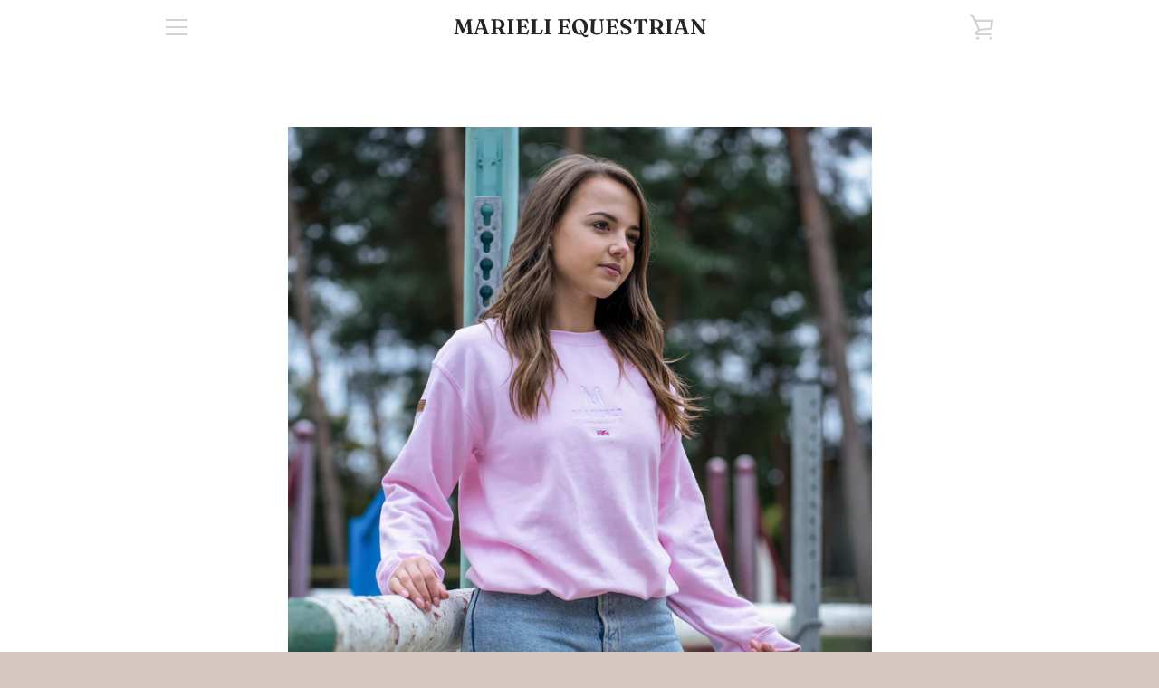

--- FILE ---
content_type: text/html; charset=utf-8
request_url: https://marieliequestrian.com/products/sweatshirt
body_size: 43660
content:


<!doctype html>
<html class="supports-no-js " lang="en">
<head> 
	<script src='https://cdn.jsdelivr.net/gh/yunmuqing/optionv-0.0@latest/spotlight.js'></script>

	<link href='https://cdn.jsdelivr.net/gh/yunmuqing/optionv-0.0@latest/ymq-option.css' rel='stylesheet'> 

	<link href='https://option.ymq.cool/option/bottom.css' rel='stylesheet'> 

	<style id="ymq-jsstyle"></style> 

	<script> 
		window.best_option = window.best_option || {}; 

		best_option.shop = `marieli-equestrian.myshopify.com`; 

		best_option.page = `product`; 

		best_option.ymq_option_branding = {}; 
		  
			best_option.ymq_option_branding = {"button":{"--button-background-checked-color":"#000000","--button-background-color":"#FFFFFF","--button-background-disabled-color":"#FFFFFF","--button-border-checked-color":"#000000","--button-border-color":"#000000","--button-border-disabled-color":"#000000","--button-font-checked-color":"#FFFFFF","--button-font-disabled-color":"#cccccc","--button-font-color":"#000000","--button-border-radius":"0","--button-font-size":"14","--button-line-height":"20","--button-margin-l-r":"4","--button-margin-u-d":"4","--button-padding-l-r":"16","--button-padding-u-d":"8"},"radio":{"--radio-border-color":"#BBC1E1","--radio-border-checked-color":"#BBC1E1","--radio-border-disabled-color":"#BBC1E1","--radio-border-hover-color":"#BBC1E1","--radio-background-color":"#FFFFFF","--radio-background-checked-color":"#275EFE","--radio-background-disabled-color":"#E1E6F9","--radio-background-hover-color":"#FFFFFF","--radio-inner-color":"#E1E6F9","--radio-inner-checked-color":"#FFFFFF","--radio-inner-disabled-color":"#FFFFFF"},"input":{"--input-background-checked-color":"#FFFFFF","--input-background-color":"#FFFFFF","--input-border-checked-color":"#000000","--input-border-color":"#000000","--input-font-checked-color":"#000000","--input-font-color":"#000000","--input-border-radius":"0","--input-font-size":"14","--input-padding-l-r":"16","--input-padding-u-d":"9","--input-width":"100","--input-max-width":"400"},"select":{"--select-border-color":"#000000","--select-border-checked-color":"#000000","--select-background-color":"#FFFFFF","--select-background-checked-color":"#FFFFFF","--select-font-color":"#000000","--select-font-checked-color":"#000000","--select-option-background-color":"#FFFFFF","--select-option-background-checked-color":"#F5F9FF","--select-option-background-disabled-color":"#FFFFFF","--select-option-font-color":"#000000","--select-option-font-checked-color":"#000000","--select-option-font-disabled-color":"#CCCCCC","--select-padding-u-d":"9","--select-padding-l-r":"16","--select-option-padding-u-d":"9","--select-option-padding-l-r":"16","--select-width":"100","--select-max-width":"400","--select-font-size":"14","--select-border-radius":"0"},"multiple":{"--multiple-background-color":"#F5F9FF","--multiple-font-color":"#000000","--multiple-padding-u-d":"2","--multiple-padding-l-r":"8","--multiple-font-size":"12","--multiple-border-radius":"0"},"img":{"--img-border-color":"#E1E1E1","--img-border-checked-color":"#000000","--img-border-disabled-color":"#000000","--img-width":"50","--img-height":"50","--img-margin-u-d":"2","--img-margin-l-r":"2","--img-border-radius":"4"},"upload":{"--upload-background-color":"#409EFF","--upload-font-color":"#FFFFFF","--upload-border-color":"#409EFF","--upload-padding-u-d":"12","--upload-padding-l-r":"20","--upload-font-size":"12","--upload-border-radius":"4"},"cart":{"--cart-border-color":"#000000","--buy-border-color":"#000000","--cart-border-hover-color":"#000000","--buy-border-hover-color":"#000000","--cart-background-color":"#000000","--buy-background-color":"#000000","--cart-background-hover-color":"#000000","--buy-background-hover-color":"#000000","--cart-font-color":"#FFFFFF","--buy-font-color":"#FFFFFF","--cart-font-hover-color":"#FFFFFF","--buy-font-hover-color":"#FFFFFF","--cart-padding-u-d":"12","--cart-padding-l-r":"16","--buy-padding-u-d":"12","--buy-padding-l-r":"16","--cart-margin-u-d":"4","--cart-margin-l-r":"0","--buy-margin-u-d":"4","--buy-margin-l-r":"0","--cart-width":"100","--cart-max-width":"800","--buy-width":"100","--buy-max-width":"800","--cart-font-size":"14","--cart-border-radius":"0","--buy-font-size":"14","--buy-border-radius":"0"},"quantity":{"--quantity-border-color":"#A6A3A3","--quantity-font-color":"#000000","--quantity-background-color":"#FFFFFF","--quantity-width":"150","--quantity-height":"40","--quantity-font-size":"14","--quantity-border-radius":"0"},"global":{"--global-title-color":"#000000","--global-help-color":"#000000","--global-error-color":"#DC3545","--global-title-font-size":"14","--global-help-font-size":"12","--global-error-font-size":"12","--global-margin-top":"0","--global-margin-bottom":"20","--global-margin-left":"0","--global-margin-right":"0","--global-title-margin-top":"0","--global-title-margin-bottom":"5","--global-title-margin-left":"0","--global-title-margin-right":"0","--global-help-margin-top":"5","--global-help-margin-bottom":"0","--global-help-margin-left":"0","--global-help-margin-right":"0","--global-error-margin-top":"5","--global-error-margin-bottom":"0","--global-error-margin-left":"0","--global-error-margin-right":"0"},"discount":{"--new-discount-normal-color":"#1878B9","--new-discount-error-color":"#E22120","--new-discount-layout":"flex-end"},"lan":{"require":"Must not be empty.","email":"Please enter the correct email address.","phone":"Please enter the correct phone.","number":"Please enter an number.","integer":"Please enter an integer.","min_char":"The number of characters must not be less than %s.","max_char":"The number of characters must not be more than %s.","max_s":"You need to choose less than %s options.","min_s":"You need to choose more than %s options.","total_s":"You need to choose %s options.","min":"Not less than %s.","max":"Not more than %s.","currency":"GBP","sold_out":"sold out","please_choose":"Please choose","add_to_cart":"ADD TO CART","buy_it_now":"BUY IT NOW","add_price_text":"Selection will add %s to the price","discount_code":"Discount code","application":"Apply","discount_error1":"Enter a valid discount cod","discount_error2":"discount code isn't valid for the items in your cart"},"price":{"--price-border-color":"#000000","--price-background-color":"#FFFFFF","--price-font-color":"#000000","--price-price-font-color":"#03de90","--price-padding-u-d":"9","--price-padding-l-r":"16","--price-width":"100","--price-max-width":"400","--price-font-size":"14","--price-border-radius":"0"},"extra":{"is_show":"0","plan":"1","quantity-box":"0","price-value":"3,4,15,6,16,7"}}; 
		 

		best_option.ymq_option_settings = {}; 
		
	        
		best_option.product = {"id":6959033155775,"title":"Original Sweatshirt","handle":"sweatshirt","description":"\u003cdiv\u003e\u003cstrong\u003eDetails\u003c\/strong\u003e\u003c\/div\u003e\n\u003cul data-mce-fragment=\"1\"\u003e\n\u003cli data-mce-fragment=\"1\"\u003eHigh quality with soft touch inside\u003c\/li\u003e\n\u003cli data-mce-fragment=\"1\"\u003eHandmade Faux Leather Tag stitched onto the sleeve\u003c\/li\u003e\n\u003cli data-mce-fragment=\"1\"\u003eBeautifully embroidered design\u003c\/li\u003e\n\u003cli data-mce-fragment=\"1\"\u003eSlightly oversized fit with drop shoulder for ultimate comfort \u003c\/li\u003e\n\u003cli data-mce-fragment=\"1\"\u003eCrafted to be both practical and stylish\u003c\/li\u003e\n\u003c\/ul\u003e\n\u003cp\u003e \u003c\/p\u003e\n\u003cp\u003e\u003cbr\u003e\u003c\/p\u003e\n\u003cp\u003e\u003ca href=\"https:\/\/marieliequestrian.com\/pages\/size-guide\"\u003eSize Guide\u003c\/a\u003e\u003c\/p\u003e\n\u003cp\u003e\u003cimg data-mce-fragment=\"1\" height=\"27\" width=\"231\" src=\"https:\/\/cdn.shopify.com\/s\/files\/1\/0502\/7266\/5791\/files\/Recyclable_100_Biodegradable_Packaging_480x480.png?v=1631709231\" alt=\"\" data-mce-src=\"https:\/\/cdn.shopify.com\/s\/files\/1\/0502\/7266\/5791\/files\/Recyclable_100_Biodegradable_Packaging_480x480.png?v=1631709231\"\u003e\u003c\/p\u003e","published_at":"2021-09-15T17:57:04+01:00","created_at":"2021-09-15T12:10:37+01:00","vendor":"MARIELI EQUESTRIAN","type":"","tags":[],"price":3800,"price_min":3800,"price_max":3800,"available":true,"price_varies":false,"compare_at_price":null,"compare_at_price_min":0,"compare_at_price_max":0,"compare_at_price_varies":false,"variants":[{"id":40688652419263,"title":"Small \/ Pastel Pink","option1":"Small","option2":"Pastel Pink","option3":null,"sku":"","requires_shipping":true,"taxable":false,"featured_image":{"id":30988301336767,"product_id":6959033155775,"position":1,"created_at":"2021-11-27T00:06:50+00:00","updated_at":"2021-11-27T00:07:07+00:00","alt":null,"width":3593,"height":3619,"src":"\/\/marieliequestrian.com\/cdn\/shop\/products\/SON02565square.jpg?v=1637971627","variant_ids":[40688652419263,40688652550335,40688652681407,55071807963521]},"available":true,"name":"Original Sweatshirt - Small \/ Pastel Pink","public_title":"Small \/ Pastel Pink","options":["Small","Pastel Pink"],"price":3800,"weight":350,"compare_at_price":null,"inventory_management":"shopify","barcode":"","featured_media":{"alt":null,"id":23434436542655,"position":1,"preview_image":{"aspect_ratio":0.993,"height":3619,"width":3593,"src":"\/\/marieliequestrian.com\/cdn\/shop\/products\/SON02565square.jpg?v=1637971627"}},"requires_selling_plan":false,"selling_plan_allocations":[]},{"id":40688652484799,"title":"Small \/ Soft Grey","option1":"Small","option2":"Soft Grey","option3":null,"sku":"","requires_shipping":true,"taxable":false,"featured_image":{"id":30123790926015,"product_id":6959033155775,"position":5,"created_at":"2021-09-15T14:05:20+01:00","updated_at":"2021-11-27T00:07:07+00:00","alt":null,"width":1928,"height":1438,"src":"\/\/marieliequestrian.com\/cdn\/shop\/products\/MarieliEquestrian-85_0.5x.jpg?v=1637971627","variant_ids":[40688652484799,40688652615871,40688652746943]},"available":true,"name":"Original Sweatshirt - Small \/ Soft Grey","public_title":"Small \/ Soft Grey","options":["Small","Soft Grey"],"price":3800,"weight":350,"compare_at_price":null,"inventory_management":"shopify","barcode":"","featured_media":{"alt":null,"id":22536152187071,"position":5,"preview_image":{"aspect_ratio":1.341,"height":1438,"width":1928,"src":"\/\/marieliequestrian.com\/cdn\/shop\/products\/MarieliEquestrian-85_0.5x.jpg?v=1637971627"}},"requires_selling_plan":false,"selling_plan_allocations":[]},{"id":40688652386495,"title":"Small \/ Pastel Blue","option1":"Small","option2":"Pastel Blue","option3":null,"sku":"","requires_shipping":true,"taxable":false,"featured_image":{"id":30126566441151,"product_id":6959033155775,"position":9,"created_at":"2021-09-15T17:42:46+01:00","updated_at":"2021-11-27T00:07:07+00:00","alt":null,"width":2008,"height":2552,"src":"\/\/marieliequestrian.com\/cdn\/shop\/products\/MarieliEquestrian-232_0.5x.jpg?v=1637971627","variant_ids":[40688652386495,40688652517567,40688652648639,55071808029057]},"available":true,"name":"Original Sweatshirt - Small \/ Pastel Blue","public_title":"Small \/ Pastel Blue","options":["Small","Pastel Blue"],"price":3800,"weight":350,"compare_at_price":null,"inventory_management":"shopify","barcode":"","featured_media":{"alt":null,"id":22538993991871,"position":9,"preview_image":{"aspect_ratio":0.787,"height":2552,"width":2008,"src":"\/\/marieliequestrian.com\/cdn\/shop\/products\/MarieliEquestrian-232_0.5x.jpg?v=1637971627"}},"requires_selling_plan":false,"selling_plan_allocations":[]},{"id":40688652452031,"title":"Small \/ White","option1":"Small","option2":"White","option3":null,"sku":"","requires_shipping":true,"taxable":false,"featured_image":{"id":30123790794943,"product_id":6959033155775,"position":7,"created_at":"2021-09-15T14:05:20+01:00","updated_at":"2021-11-27T00:07:07+00:00","alt":null,"width":1038,"height":1514,"src":"\/\/marieliequestrian.com\/cdn\/shop\/products\/MarieliEquestrian-227_0.5x.jpg?v=1637971627","variant_ids":[40688652452031,40688652583103]},"available":true,"name":"Original Sweatshirt - Small \/ White","public_title":"Small \/ White","options":["Small","White"],"price":3800,"weight":350,"compare_at_price":null,"inventory_management":"shopify","barcode":"","featured_media":{"alt":null,"id":22536152580287,"position":7,"preview_image":{"aspect_ratio":0.686,"height":1514,"width":1038,"src":"\/\/marieliequestrian.com\/cdn\/shop\/products\/MarieliEquestrian-227_0.5x.jpg?v=1637971627"}},"requires_selling_plan":false,"selling_plan_allocations":[]},{"id":40688652550335,"title":"Medium \/ Pastel Pink","option1":"Medium","option2":"Pastel Pink","option3":null,"sku":"","requires_shipping":true,"taxable":false,"featured_image":{"id":30988301336767,"product_id":6959033155775,"position":1,"created_at":"2021-11-27T00:06:50+00:00","updated_at":"2021-11-27T00:07:07+00:00","alt":null,"width":3593,"height":3619,"src":"\/\/marieliequestrian.com\/cdn\/shop\/products\/SON02565square.jpg?v=1637971627","variant_ids":[40688652419263,40688652550335,40688652681407,55071807963521]},"available":true,"name":"Original Sweatshirt - Medium \/ Pastel Pink","public_title":"Medium \/ Pastel Pink","options":["Medium","Pastel Pink"],"price":3800,"weight":350,"compare_at_price":null,"inventory_management":"shopify","barcode":"","featured_media":{"alt":null,"id":23434436542655,"position":1,"preview_image":{"aspect_ratio":0.993,"height":3619,"width":3593,"src":"\/\/marieliequestrian.com\/cdn\/shop\/products\/SON02565square.jpg?v=1637971627"}},"requires_selling_plan":false,"selling_plan_allocations":[]},{"id":40688652615871,"title":"Medium \/ Soft Grey","option1":"Medium","option2":"Soft Grey","option3":null,"sku":"","requires_shipping":true,"taxable":false,"featured_image":{"id":30123790926015,"product_id":6959033155775,"position":5,"created_at":"2021-09-15T14:05:20+01:00","updated_at":"2021-11-27T00:07:07+00:00","alt":null,"width":1928,"height":1438,"src":"\/\/marieliequestrian.com\/cdn\/shop\/products\/MarieliEquestrian-85_0.5x.jpg?v=1637971627","variant_ids":[40688652484799,40688652615871,40688652746943]},"available":true,"name":"Original Sweatshirt - Medium \/ Soft Grey","public_title":"Medium \/ Soft Grey","options":["Medium","Soft Grey"],"price":3800,"weight":350,"compare_at_price":null,"inventory_management":"shopify","barcode":"","featured_media":{"alt":null,"id":22536152187071,"position":5,"preview_image":{"aspect_ratio":1.341,"height":1438,"width":1928,"src":"\/\/marieliequestrian.com\/cdn\/shop\/products\/MarieliEquestrian-85_0.5x.jpg?v=1637971627"}},"requires_selling_plan":false,"selling_plan_allocations":[]},{"id":40688652517567,"title":"Medium \/ Pastel Blue","option1":"Medium","option2":"Pastel Blue","option3":null,"sku":"","requires_shipping":true,"taxable":false,"featured_image":{"id":30126566441151,"product_id":6959033155775,"position":9,"created_at":"2021-09-15T17:42:46+01:00","updated_at":"2021-11-27T00:07:07+00:00","alt":null,"width":2008,"height":2552,"src":"\/\/marieliequestrian.com\/cdn\/shop\/products\/MarieliEquestrian-232_0.5x.jpg?v=1637971627","variant_ids":[40688652386495,40688652517567,40688652648639,55071808029057]},"available":true,"name":"Original Sweatshirt - Medium \/ Pastel Blue","public_title":"Medium \/ Pastel Blue","options":["Medium","Pastel Blue"],"price":3800,"weight":350,"compare_at_price":null,"inventory_management":"shopify","barcode":"","featured_media":{"alt":null,"id":22538993991871,"position":9,"preview_image":{"aspect_ratio":0.787,"height":2552,"width":2008,"src":"\/\/marieliequestrian.com\/cdn\/shop\/products\/MarieliEquestrian-232_0.5x.jpg?v=1637971627"}},"requires_selling_plan":false,"selling_plan_allocations":[]},{"id":40688652583103,"title":"Medium \/ White","option1":"Medium","option2":"White","option3":null,"sku":"","requires_shipping":true,"taxable":false,"featured_image":{"id":30123790794943,"product_id":6959033155775,"position":7,"created_at":"2021-09-15T14:05:20+01:00","updated_at":"2021-11-27T00:07:07+00:00","alt":null,"width":1038,"height":1514,"src":"\/\/marieliequestrian.com\/cdn\/shop\/products\/MarieliEquestrian-227_0.5x.jpg?v=1637971627","variant_ids":[40688652452031,40688652583103]},"available":true,"name":"Original Sweatshirt - Medium \/ White","public_title":"Medium \/ White","options":["Medium","White"],"price":3800,"weight":350,"compare_at_price":null,"inventory_management":"shopify","barcode":"","featured_media":{"alt":null,"id":22536152580287,"position":7,"preview_image":{"aspect_ratio":0.686,"height":1514,"width":1038,"src":"\/\/marieliequestrian.com\/cdn\/shop\/products\/MarieliEquestrian-227_0.5x.jpg?v=1637971627"}},"requires_selling_plan":false,"selling_plan_allocations":[]},{"id":40688652681407,"title":"Large \/ Pastel Pink","option1":"Large","option2":"Pastel Pink","option3":null,"sku":"","requires_shipping":true,"taxable":false,"featured_image":{"id":30988301336767,"product_id":6959033155775,"position":1,"created_at":"2021-11-27T00:06:50+00:00","updated_at":"2021-11-27T00:07:07+00:00","alt":null,"width":3593,"height":3619,"src":"\/\/marieliequestrian.com\/cdn\/shop\/products\/SON02565square.jpg?v=1637971627","variant_ids":[40688652419263,40688652550335,40688652681407,55071807963521]},"available":true,"name":"Original Sweatshirt - Large \/ Pastel Pink","public_title":"Large \/ Pastel Pink","options":["Large","Pastel Pink"],"price":3800,"weight":350,"compare_at_price":null,"inventory_management":"shopify","barcode":"","featured_media":{"alt":null,"id":23434436542655,"position":1,"preview_image":{"aspect_ratio":0.993,"height":3619,"width":3593,"src":"\/\/marieliequestrian.com\/cdn\/shop\/products\/SON02565square.jpg?v=1637971627"}},"requires_selling_plan":false,"selling_plan_allocations":[]},{"id":40688652746943,"title":"Large \/ Soft Grey","option1":"Large","option2":"Soft Grey","option3":null,"sku":"","requires_shipping":true,"taxable":false,"featured_image":{"id":30123790926015,"product_id":6959033155775,"position":5,"created_at":"2021-09-15T14:05:20+01:00","updated_at":"2021-11-27T00:07:07+00:00","alt":null,"width":1928,"height":1438,"src":"\/\/marieliequestrian.com\/cdn\/shop\/products\/MarieliEquestrian-85_0.5x.jpg?v=1637971627","variant_ids":[40688652484799,40688652615871,40688652746943]},"available":true,"name":"Original Sweatshirt - Large \/ Soft Grey","public_title":"Large \/ Soft Grey","options":["Large","Soft Grey"],"price":3800,"weight":350,"compare_at_price":null,"inventory_management":"shopify","barcode":"","featured_media":{"alt":null,"id":22536152187071,"position":5,"preview_image":{"aspect_ratio":1.341,"height":1438,"width":1928,"src":"\/\/marieliequestrian.com\/cdn\/shop\/products\/MarieliEquestrian-85_0.5x.jpg?v=1637971627"}},"requires_selling_plan":false,"selling_plan_allocations":[]},{"id":40688652648639,"title":"Large \/ Pastel Blue","option1":"Large","option2":"Pastel Blue","option3":null,"sku":"","requires_shipping":true,"taxable":false,"featured_image":{"id":30126566441151,"product_id":6959033155775,"position":9,"created_at":"2021-09-15T17:42:46+01:00","updated_at":"2021-11-27T00:07:07+00:00","alt":null,"width":2008,"height":2552,"src":"\/\/marieliequestrian.com\/cdn\/shop\/products\/MarieliEquestrian-232_0.5x.jpg?v=1637971627","variant_ids":[40688652386495,40688652517567,40688652648639,55071808029057]},"available":true,"name":"Original Sweatshirt - Large \/ Pastel Blue","public_title":"Large \/ Pastel Blue","options":["Large","Pastel Blue"],"price":3800,"weight":350,"compare_at_price":null,"inventory_management":"shopify","barcode":"","featured_media":{"alt":null,"id":22538993991871,"position":9,"preview_image":{"aspect_ratio":0.787,"height":2552,"width":2008,"src":"\/\/marieliequestrian.com\/cdn\/shop\/products\/MarieliEquestrian-232_0.5x.jpg?v=1637971627"}},"requires_selling_plan":false,"selling_plan_allocations":[]},{"id":40688652714175,"title":"Large \/ White","option1":"Large","option2":"White","option3":null,"sku":"","requires_shipping":true,"taxable":false,"featured_image":{"id":30123790860479,"product_id":6959033155775,"position":6,"created_at":"2021-09-15T14:05:20+01:00","updated_at":"2021-11-27T00:07:07+00:00","alt":null,"width":1620,"height":2426,"src":"\/\/marieliequestrian.com\/cdn\/shop\/products\/MarieliEquestrian-118_0.5x.jpg?v=1637971627","variant_ids":[40688652714175,55071808061825]},"available":true,"name":"Original Sweatshirt - Large \/ White","public_title":"Large \/ White","options":["Large","White"],"price":3800,"weight":350,"compare_at_price":null,"inventory_management":"shopify","barcode":"","featured_media":{"alt":null,"id":22536152318143,"position":6,"preview_image":{"aspect_ratio":0.668,"height":2426,"width":1620,"src":"\/\/marieliequestrian.com\/cdn\/shop\/products\/MarieliEquestrian-118_0.5x.jpg?v=1637971627"}},"requires_selling_plan":false,"selling_plan_allocations":[]},{"id":55071807963521,"title":"XLarge \/ Pastel Pink","option1":"XLarge","option2":"Pastel Pink","option3":null,"sku":null,"requires_shipping":true,"taxable":false,"featured_image":{"id":30988301336767,"product_id":6959033155775,"position":1,"created_at":"2021-11-27T00:06:50+00:00","updated_at":"2021-11-27T00:07:07+00:00","alt":null,"width":3593,"height":3619,"src":"\/\/marieliequestrian.com\/cdn\/shop\/products\/SON02565square.jpg?v=1637971627","variant_ids":[40688652419263,40688652550335,40688652681407,55071807963521]},"available":false,"name":"Original Sweatshirt - XLarge \/ Pastel Pink","public_title":"XLarge \/ Pastel Pink","options":["XLarge","Pastel Pink"],"price":3800,"weight":350,"compare_at_price":null,"inventory_management":"shopify","barcode":null,"featured_media":{"alt":null,"id":23434436542655,"position":1,"preview_image":{"aspect_ratio":0.993,"height":3619,"width":3593,"src":"\/\/marieliequestrian.com\/cdn\/shop\/products\/SON02565square.jpg?v=1637971627"}},"requires_selling_plan":false,"selling_plan_allocations":[]},{"id":55071807996289,"title":"XLarge \/ Soft Grey","option1":"XLarge","option2":"Soft Grey","option3":null,"sku":null,"requires_shipping":true,"taxable":false,"featured_image":{"id":30123790991551,"product_id":6959033155775,"position":2,"created_at":"2021-09-15T14:05:21+01:00","updated_at":"2021-11-27T00:07:07+00:00","alt":null,"width":3008,"height":2008,"src":"\/\/marieliequestrian.com\/cdn\/shop\/products\/MarieliEquestrian-121_0.5x.jpg?v=1637971627","variant_ids":[55071807996289]},"available":true,"name":"Original Sweatshirt - XLarge \/ Soft Grey","public_title":"XLarge \/ Soft Grey","options":["XLarge","Soft Grey"],"price":3800,"weight":350,"compare_at_price":null,"inventory_management":"shopify","barcode":null,"featured_media":{"alt":null,"id":22536152416447,"position":2,"preview_image":{"aspect_ratio":1.498,"height":2008,"width":3008,"src":"\/\/marieliequestrian.com\/cdn\/shop\/products\/MarieliEquestrian-121_0.5x.jpg?v=1637971627"}},"requires_selling_plan":false,"selling_plan_allocations":[]},{"id":55071808029057,"title":"XLarge \/ Pastel Blue","option1":"XLarge","option2":"Pastel Blue","option3":null,"sku":null,"requires_shipping":true,"taxable":false,"featured_image":{"id":30126566441151,"product_id":6959033155775,"position":9,"created_at":"2021-09-15T17:42:46+01:00","updated_at":"2021-11-27T00:07:07+00:00","alt":null,"width":2008,"height":2552,"src":"\/\/marieliequestrian.com\/cdn\/shop\/products\/MarieliEquestrian-232_0.5x.jpg?v=1637971627","variant_ids":[40688652386495,40688652517567,40688652648639,55071808029057]},"available":false,"name":"Original Sweatshirt - XLarge \/ Pastel Blue","public_title":"XLarge \/ Pastel Blue","options":["XLarge","Pastel Blue"],"price":3800,"weight":350,"compare_at_price":null,"inventory_management":"shopify","barcode":null,"featured_media":{"alt":null,"id":22538993991871,"position":9,"preview_image":{"aspect_ratio":0.787,"height":2552,"width":2008,"src":"\/\/marieliequestrian.com\/cdn\/shop\/products\/MarieliEquestrian-232_0.5x.jpg?v=1637971627"}},"requires_selling_plan":false,"selling_plan_allocations":[]},{"id":55071808061825,"title":"XLarge \/ White","option1":"XLarge","option2":"White","option3":null,"sku":null,"requires_shipping":true,"taxable":false,"featured_image":{"id":30123790860479,"product_id":6959033155775,"position":6,"created_at":"2021-09-15T14:05:20+01:00","updated_at":"2021-11-27T00:07:07+00:00","alt":null,"width":1620,"height":2426,"src":"\/\/marieliequestrian.com\/cdn\/shop\/products\/MarieliEquestrian-118_0.5x.jpg?v=1637971627","variant_ids":[40688652714175,55071808061825]},"available":false,"name":"Original Sweatshirt - XLarge \/ White","public_title":"XLarge \/ White","options":["XLarge","White"],"price":3800,"weight":350,"compare_at_price":null,"inventory_management":"shopify","barcode":null,"featured_media":{"alt":null,"id":22536152318143,"position":6,"preview_image":{"aspect_ratio":0.668,"height":2426,"width":1620,"src":"\/\/marieliequestrian.com\/cdn\/shop\/products\/MarieliEquestrian-118_0.5x.jpg?v=1637971627"}},"requires_selling_plan":false,"selling_plan_allocations":[]}],"images":["\/\/marieliequestrian.com\/cdn\/shop\/products\/SON02565square.jpg?v=1637971627","\/\/marieliequestrian.com\/cdn\/shop\/products\/MarieliEquestrian-121_0.5x.jpg?v=1637971627","\/\/marieliequestrian.com\/cdn\/shop\/products\/MarieliEquestrian-234_0.5x.jpg?v=1637971627","\/\/marieliequestrian.com\/cdn\/shop\/products\/MarieliEquestrian-128_0.5x_3b084d74-fd64-46c7-baa0-6915258e717e.jpg?v=1637971627","\/\/marieliequestrian.com\/cdn\/shop\/products\/MarieliEquestrian-85_0.5x.jpg?v=1637971627","\/\/marieliequestrian.com\/cdn\/shop\/products\/MarieliEquestrian-118_0.5x.jpg?v=1637971627","\/\/marieliequestrian.com\/cdn\/shop\/products\/MarieliEquestrian-227_0.5x.jpg?v=1637971627","\/\/marieliequestrian.com\/cdn\/shop\/products\/MarieliEquestrian-143_0.5x.jpg?v=1637971627","\/\/marieliequestrian.com\/cdn\/shop\/products\/MarieliEquestrian-232_0.5x.jpg?v=1637971627"],"featured_image":"\/\/marieliequestrian.com\/cdn\/shop\/products\/SON02565square.jpg?v=1637971627","options":["Size","Colour"],"media":[{"alt":null,"id":23434436542655,"position":1,"preview_image":{"aspect_ratio":0.993,"height":3619,"width":3593,"src":"\/\/marieliequestrian.com\/cdn\/shop\/products\/SON02565square.jpg?v=1637971627"},"aspect_ratio":0.993,"height":3619,"media_type":"image","src":"\/\/marieliequestrian.com\/cdn\/shop\/products\/SON02565square.jpg?v=1637971627","width":3593},{"alt":null,"id":22536152416447,"position":2,"preview_image":{"aspect_ratio":1.498,"height":2008,"width":3008,"src":"\/\/marieliequestrian.com\/cdn\/shop\/products\/MarieliEquestrian-121_0.5x.jpg?v=1637971627"},"aspect_ratio":1.498,"height":2008,"media_type":"image","src":"\/\/marieliequestrian.com\/cdn\/shop\/products\/MarieliEquestrian-121_0.5x.jpg?v=1637971627","width":3008},{"alt":null,"id":22534844350655,"position":3,"preview_image":{"aspect_ratio":1.498,"height":2008,"width":3008,"src":"\/\/marieliequestrian.com\/cdn\/shop\/products\/MarieliEquestrian-234_0.5x.jpg?v=1637971627"},"aspect_ratio":1.498,"height":2008,"media_type":"image","src":"\/\/marieliequestrian.com\/cdn\/shop\/products\/MarieliEquestrian-234_0.5x.jpg?v=1637971627","width":3008},{"alt":null,"id":22536152547519,"position":4,"preview_image":{"aspect_ratio":1.498,"height":2008,"width":3008,"src":"\/\/marieliequestrian.com\/cdn\/shop\/products\/MarieliEquestrian-128_0.5x_3b084d74-fd64-46c7-baa0-6915258e717e.jpg?v=1637971627"},"aspect_ratio":1.498,"height":2008,"media_type":"image","src":"\/\/marieliequestrian.com\/cdn\/shop\/products\/MarieliEquestrian-128_0.5x_3b084d74-fd64-46c7-baa0-6915258e717e.jpg?v=1637971627","width":3008},{"alt":null,"id":22536152187071,"position":5,"preview_image":{"aspect_ratio":1.341,"height":1438,"width":1928,"src":"\/\/marieliequestrian.com\/cdn\/shop\/products\/MarieliEquestrian-85_0.5x.jpg?v=1637971627"},"aspect_ratio":1.341,"height":1438,"media_type":"image","src":"\/\/marieliequestrian.com\/cdn\/shop\/products\/MarieliEquestrian-85_0.5x.jpg?v=1637971627","width":1928},{"alt":null,"id":22536152318143,"position":6,"preview_image":{"aspect_ratio":0.668,"height":2426,"width":1620,"src":"\/\/marieliequestrian.com\/cdn\/shop\/products\/MarieliEquestrian-118_0.5x.jpg?v=1637971627"},"aspect_ratio":0.668,"height":2426,"media_type":"image","src":"\/\/marieliequestrian.com\/cdn\/shop\/products\/MarieliEquestrian-118_0.5x.jpg?v=1637971627","width":1620},{"alt":null,"id":22536152580287,"position":7,"preview_image":{"aspect_ratio":0.686,"height":1514,"width":1038,"src":"\/\/marieliequestrian.com\/cdn\/shop\/products\/MarieliEquestrian-227_0.5x.jpg?v=1637971627"},"aspect_ratio":0.686,"height":1514,"media_type":"image","src":"\/\/marieliequestrian.com\/cdn\/shop\/products\/MarieliEquestrian-227_0.5x.jpg?v=1637971627","width":1038},{"alt":null,"id":22538962960575,"position":8,"preview_image":{"aspect_ratio":0.702,"height":2586,"width":1816,"src":"\/\/marieliequestrian.com\/cdn\/shop\/products\/MarieliEquestrian-143_0.5x.jpg?v=1637971627"},"aspect_ratio":0.702,"height":2586,"media_type":"image","src":"\/\/marieliequestrian.com\/cdn\/shop\/products\/MarieliEquestrian-143_0.5x.jpg?v=1637971627","width":1816},{"alt":null,"id":22538993991871,"position":9,"preview_image":{"aspect_ratio":0.787,"height":2552,"width":2008,"src":"\/\/marieliequestrian.com\/cdn\/shop\/products\/MarieliEquestrian-232_0.5x.jpg?v=1637971627"},"aspect_ratio":0.787,"height":2552,"media_type":"image","src":"\/\/marieliequestrian.com\/cdn\/shop\/products\/MarieliEquestrian-232_0.5x.jpg?v=1637971627","width":2008}],"requires_selling_plan":false,"selling_plan_groups":[],"content":"\u003cdiv\u003e\u003cstrong\u003eDetails\u003c\/strong\u003e\u003c\/div\u003e\n\u003cul data-mce-fragment=\"1\"\u003e\n\u003cli data-mce-fragment=\"1\"\u003eHigh quality with soft touch inside\u003c\/li\u003e\n\u003cli data-mce-fragment=\"1\"\u003eHandmade Faux Leather Tag stitched onto the sleeve\u003c\/li\u003e\n\u003cli data-mce-fragment=\"1\"\u003eBeautifully embroidered design\u003c\/li\u003e\n\u003cli data-mce-fragment=\"1\"\u003eSlightly oversized fit with drop shoulder for ultimate comfort \u003c\/li\u003e\n\u003cli data-mce-fragment=\"1\"\u003eCrafted to be both practical and stylish\u003c\/li\u003e\n\u003c\/ul\u003e\n\u003cp\u003e \u003c\/p\u003e\n\u003cp\u003e\u003cbr\u003e\u003c\/p\u003e\n\u003cp\u003e\u003ca href=\"https:\/\/marieliequestrian.com\/pages\/size-guide\"\u003eSize Guide\u003c\/a\u003e\u003c\/p\u003e\n\u003cp\u003e\u003cimg data-mce-fragment=\"1\" height=\"27\" width=\"231\" src=\"https:\/\/cdn.shopify.com\/s\/files\/1\/0502\/7266\/5791\/files\/Recyclable_100_Biodegradable_Packaging_480x480.png?v=1631709231\" alt=\"\" data-mce-src=\"https:\/\/cdn.shopify.com\/s\/files\/1\/0502\/7266\/5791\/files\/Recyclable_100_Biodegradable_Packaging_480x480.png?v=1631709231\"\u003e\u003c\/p\u003e"}; 

		best_option.ymq_has_only_default_variant = true; 
		 
			best_option.ymq_has_only_default_variant = false; 
		 

		best_option.ymq_status = {}; 
		 

		best_option.ymq_variantjson = {}; 
		 

		best_option.ymq_option_data = {}; 
		
	        
	    best_option.ymq_variant_condition = {}; 
		

		best_option.ymq_option_condition = {}; 
		 

	    best_option.ymq_option_template = {};
		best_option.ymq_option_template_condition = {}; 
	    
	    
	                                       
	                                                                      
		   
			best_option.ymq_shopify_options = {}; 
			 
				best_option.ymq_shopify_options[`Size`] = []; 
				 
					best_option.ymq_shopify_options[`Size`].push(`Small`); 
				 
					best_option.ymq_shopify_options[`Size`].push(`Medium`); 
				 
					best_option.ymq_shopify_options[`Size`].push(`Large`); 
				 
					best_option.ymq_shopify_options[`Size`].push(`XLarge`); 
				 
			 
				best_option.ymq_shopify_options[`Colour`] = []; 
				 
					best_option.ymq_shopify_options[`Colour`].push(`Pastel Pink`); 
				 
					best_option.ymq_shopify_options[`Colour`].push(`Soft Grey`); 
				 
					best_option.ymq_shopify_options[`Colour`].push(`Pastel Blue`); 
				 
					best_option.ymq_shopify_options[`Colour`].push(`White`); 
				 
			 
		 

		best_option.ymq_inventory_quantity = [];  
		   
			best_option.ymq_inventory_quantity.push(9); 
		   
			best_option.ymq_inventory_quantity.push(7); 
		   
			best_option.ymq_inventory_quantity.push(7); 
		   
			best_option.ymq_inventory_quantity.push(3); 
		   
			best_option.ymq_inventory_quantity.push(8); 
		   
			best_option.ymq_inventory_quantity.push(8); 
		   
			best_option.ymq_inventory_quantity.push(5); 
		   
			best_option.ymq_inventory_quantity.push(4); 
		   
			best_option.ymq_inventory_quantity.push(4); 
		   
			best_option.ymq_inventory_quantity.push(4); 
		   
			best_option.ymq_inventory_quantity.push(3); 
		   
			best_option.ymq_inventory_quantity.push(3); 
		   
			best_option.ymq_inventory_quantity.push(0); 
		   
			best_option.ymq_inventory_quantity.push(2); 
		   
			best_option.ymq_inventory_quantity.push(0); 
		   
			best_option.ymq_inventory_quantity.push(0); 
		 

		if(best_option.product) {   
			for (var i = 0; i < best_option.product.variants.length; i += 1) { 
				best_option.product.variants[i].inventory_quantity = best_option.ymq_inventory_quantity[i]; 
			 }  
		} 
	</script>

<script src='https://options.ymq.cool/option/best-options.js'></script>
 

<!-- Added by AVADA SEO Suite -->






<meta name="twitter:image" content="http://marieliequestrian.com/cdn/shop/products/SON02565square.jpg?v=1637971627">
    




<!-- /Added by AVADA SEO Suite -->

  <meta charset="utf-8">

  <meta http-equiv="X-UA-Compatible" content="IE=edge,chrome=1">
  <meta name="viewport" content="width=device-width,initial-scale=1">
  <meta name="theme-color" content="#d6c9c2">
  <link rel="canonical" href="https://marieliequestrian.com/products/sweatshirt">

  
    <link rel="shortcut icon" href="//marieliequestrian.com/cdn/shop/files/Mini_Logo_32x32.jpg?v=1614307527" type="image/png">
  

  <title>
    Original Sweatshirt &ndash; MARIELI EQUESTRIAN
  </title>

  
    <meta name="description" content="Details High quality with soft touch inside Handmade Faux Leather Tag stitched onto the sleeve Beautifully embroidered design Slightly oversized fit with drop shoulder for ultimate comfort  Crafted to be both practical and stylish   Size Guide">
  

  <!-- /snippets/social-meta-tags.liquid -->




<meta property="og:site_name" content="MARIELI EQUESTRIAN">
<meta property="og:url" content="https://marieliequestrian.com/products/sweatshirt">
<meta property="og:title" content="Original Sweatshirt">
<meta property="og:type" content="product">
<meta property="og:description" content="Details High quality with soft touch inside Handmade Faux Leather Tag stitched onto the sleeve Beautifully embroidered design Slightly oversized fit with drop shoulder for ultimate comfort  Crafted to be both practical and stylish   Size Guide">

  <meta property="og:price:amount" content="38.00">
  <meta property="og:price:currency" content="GBP">

<meta property="og:image" content="http://marieliequestrian.com/cdn/shop/products/SON02565square_1200x1200.jpg?v=1637971627"><meta property="og:image" content="http://marieliequestrian.com/cdn/shop/products/MarieliEquestrian-121_0.5x_1200x1200.jpg?v=1637971627"><meta property="og:image" content="http://marieliequestrian.com/cdn/shop/products/MarieliEquestrian-234_0.5x_1200x1200.jpg?v=1637971627">
<meta property="og:image:secure_url" content="https://marieliequestrian.com/cdn/shop/products/SON02565square_1200x1200.jpg?v=1637971627"><meta property="og:image:secure_url" content="https://marieliequestrian.com/cdn/shop/products/MarieliEquestrian-121_0.5x_1200x1200.jpg?v=1637971627"><meta property="og:image:secure_url" content="https://marieliequestrian.com/cdn/shop/products/MarieliEquestrian-234_0.5x_1200x1200.jpg?v=1637971627">


<meta name="twitter:card" content="summary_large_image">
<meta name="twitter:title" content="Original Sweatshirt">
<meta name="twitter:description" content="Details High quality with soft touch inside Handmade Faux Leather Tag stitched onto the sleeve Beautifully embroidered design Slightly oversized fit with drop shoulder for ultimate comfort  Crafted to be both practical and stylish   Size Guide">


  <script>window.performance && window.performance.mark && window.performance.mark('shopify.content_for_header.start');</script><meta id="shopify-digital-wallet" name="shopify-digital-wallet" content="/50272665791/digital_wallets/dialog">
<meta name="shopify-checkout-api-token" content="b6122a3fd85f89d3f0bf769c63812858">
<meta id="in-context-paypal-metadata" data-shop-id="50272665791" data-venmo-supported="false" data-environment="production" data-locale="en_US" data-paypal-v4="true" data-currency="GBP">
<link rel="alternate" type="application/json+oembed" href="https://marieliequestrian.com/products/sweatshirt.oembed">
<script async="async" src="/checkouts/internal/preloads.js?locale=en-GB"></script>
<link rel="preconnect" href="https://shop.app" crossorigin="anonymous">
<script async="async" src="https://shop.app/checkouts/internal/preloads.js?locale=en-GB&shop_id=50272665791" crossorigin="anonymous"></script>
<script id="apple-pay-shop-capabilities" type="application/json">{"shopId":50272665791,"countryCode":"GB","currencyCode":"GBP","merchantCapabilities":["supports3DS"],"merchantId":"gid:\/\/shopify\/Shop\/50272665791","merchantName":"MARIELI EQUESTRIAN","requiredBillingContactFields":["postalAddress","email"],"requiredShippingContactFields":["postalAddress","email"],"shippingType":"shipping","supportedNetworks":["visa","maestro","masterCard","amex","discover","elo"],"total":{"type":"pending","label":"MARIELI EQUESTRIAN","amount":"1.00"},"shopifyPaymentsEnabled":true,"supportsSubscriptions":true}</script>
<script id="shopify-features" type="application/json">{"accessToken":"b6122a3fd85f89d3f0bf769c63812858","betas":["rich-media-storefront-analytics"],"domain":"marieliequestrian.com","predictiveSearch":true,"shopId":50272665791,"locale":"en"}</script>
<script>var Shopify = Shopify || {};
Shopify.shop = "marieli-equestrian.myshopify.com";
Shopify.locale = "en";
Shopify.currency = {"active":"GBP","rate":"1.0"};
Shopify.country = "GB";
Shopify.theme = {"name":"Marieli Equestrian (Narrative)","id":114067865791,"schema_name":"Narrative","schema_version":"10.0.4","theme_store_id":829,"role":"main"};
Shopify.theme.handle = "null";
Shopify.theme.style = {"id":null,"handle":null};
Shopify.cdnHost = "marieliequestrian.com/cdn";
Shopify.routes = Shopify.routes || {};
Shopify.routes.root = "/";</script>
<script type="module">!function(o){(o.Shopify=o.Shopify||{}).modules=!0}(window);</script>
<script>!function(o){function n(){var o=[];function n(){o.push(Array.prototype.slice.apply(arguments))}return n.q=o,n}var t=o.Shopify=o.Shopify||{};t.loadFeatures=n(),t.autoloadFeatures=n()}(window);</script>
<script>
  window.ShopifyPay = window.ShopifyPay || {};
  window.ShopifyPay.apiHost = "shop.app\/pay";
  window.ShopifyPay.redirectState = null;
</script>
<script id="shop-js-analytics" type="application/json">{"pageType":"product"}</script>
<script defer="defer" async type="module" src="//marieliequestrian.com/cdn/shopifycloud/shop-js/modules/v2/client.init-shop-cart-sync_BN7fPSNr.en.esm.js"></script>
<script defer="defer" async type="module" src="//marieliequestrian.com/cdn/shopifycloud/shop-js/modules/v2/chunk.common_Cbph3Kss.esm.js"></script>
<script defer="defer" async type="module" src="//marieliequestrian.com/cdn/shopifycloud/shop-js/modules/v2/chunk.modal_DKumMAJ1.esm.js"></script>
<script type="module">
  await import("//marieliequestrian.com/cdn/shopifycloud/shop-js/modules/v2/client.init-shop-cart-sync_BN7fPSNr.en.esm.js");
await import("//marieliequestrian.com/cdn/shopifycloud/shop-js/modules/v2/chunk.common_Cbph3Kss.esm.js");
await import("//marieliequestrian.com/cdn/shopifycloud/shop-js/modules/v2/chunk.modal_DKumMAJ1.esm.js");

  window.Shopify.SignInWithShop?.initShopCartSync?.({"fedCMEnabled":true,"windoidEnabled":true});

</script>
<script>
  window.Shopify = window.Shopify || {};
  if (!window.Shopify.featureAssets) window.Shopify.featureAssets = {};
  window.Shopify.featureAssets['shop-js'] = {"shop-cart-sync":["modules/v2/client.shop-cart-sync_CJVUk8Jm.en.esm.js","modules/v2/chunk.common_Cbph3Kss.esm.js","modules/v2/chunk.modal_DKumMAJ1.esm.js"],"init-fed-cm":["modules/v2/client.init-fed-cm_7Fvt41F4.en.esm.js","modules/v2/chunk.common_Cbph3Kss.esm.js","modules/v2/chunk.modal_DKumMAJ1.esm.js"],"init-shop-email-lookup-coordinator":["modules/v2/client.init-shop-email-lookup-coordinator_Cc088_bR.en.esm.js","modules/v2/chunk.common_Cbph3Kss.esm.js","modules/v2/chunk.modal_DKumMAJ1.esm.js"],"init-windoid":["modules/v2/client.init-windoid_hPopwJRj.en.esm.js","modules/v2/chunk.common_Cbph3Kss.esm.js","modules/v2/chunk.modal_DKumMAJ1.esm.js"],"shop-button":["modules/v2/client.shop-button_B0jaPSNF.en.esm.js","modules/v2/chunk.common_Cbph3Kss.esm.js","modules/v2/chunk.modal_DKumMAJ1.esm.js"],"shop-cash-offers":["modules/v2/client.shop-cash-offers_DPIskqss.en.esm.js","modules/v2/chunk.common_Cbph3Kss.esm.js","modules/v2/chunk.modal_DKumMAJ1.esm.js"],"shop-toast-manager":["modules/v2/client.shop-toast-manager_CK7RT69O.en.esm.js","modules/v2/chunk.common_Cbph3Kss.esm.js","modules/v2/chunk.modal_DKumMAJ1.esm.js"],"init-shop-cart-sync":["modules/v2/client.init-shop-cart-sync_BN7fPSNr.en.esm.js","modules/v2/chunk.common_Cbph3Kss.esm.js","modules/v2/chunk.modal_DKumMAJ1.esm.js"],"init-customer-accounts-sign-up":["modules/v2/client.init-customer-accounts-sign-up_CfPf4CXf.en.esm.js","modules/v2/client.shop-login-button_DeIztwXF.en.esm.js","modules/v2/chunk.common_Cbph3Kss.esm.js","modules/v2/chunk.modal_DKumMAJ1.esm.js"],"pay-button":["modules/v2/client.pay-button_CgIwFSYN.en.esm.js","modules/v2/chunk.common_Cbph3Kss.esm.js","modules/v2/chunk.modal_DKumMAJ1.esm.js"],"init-customer-accounts":["modules/v2/client.init-customer-accounts_DQ3x16JI.en.esm.js","modules/v2/client.shop-login-button_DeIztwXF.en.esm.js","modules/v2/chunk.common_Cbph3Kss.esm.js","modules/v2/chunk.modal_DKumMAJ1.esm.js"],"avatar":["modules/v2/client.avatar_BTnouDA3.en.esm.js"],"init-shop-for-new-customer-accounts":["modules/v2/client.init-shop-for-new-customer-accounts_CsZy_esa.en.esm.js","modules/v2/client.shop-login-button_DeIztwXF.en.esm.js","modules/v2/chunk.common_Cbph3Kss.esm.js","modules/v2/chunk.modal_DKumMAJ1.esm.js"],"shop-follow-button":["modules/v2/client.shop-follow-button_BRMJjgGd.en.esm.js","modules/v2/chunk.common_Cbph3Kss.esm.js","modules/v2/chunk.modal_DKumMAJ1.esm.js"],"checkout-modal":["modules/v2/client.checkout-modal_B9Drz_yf.en.esm.js","modules/v2/chunk.common_Cbph3Kss.esm.js","modules/v2/chunk.modal_DKumMAJ1.esm.js"],"shop-login-button":["modules/v2/client.shop-login-button_DeIztwXF.en.esm.js","modules/v2/chunk.common_Cbph3Kss.esm.js","modules/v2/chunk.modal_DKumMAJ1.esm.js"],"lead-capture":["modules/v2/client.lead-capture_DXYzFM3R.en.esm.js","modules/v2/chunk.common_Cbph3Kss.esm.js","modules/v2/chunk.modal_DKumMAJ1.esm.js"],"shop-login":["modules/v2/client.shop-login_CA5pJqmO.en.esm.js","modules/v2/chunk.common_Cbph3Kss.esm.js","modules/v2/chunk.modal_DKumMAJ1.esm.js"],"payment-terms":["modules/v2/client.payment-terms_BxzfvcZJ.en.esm.js","modules/v2/chunk.common_Cbph3Kss.esm.js","modules/v2/chunk.modal_DKumMAJ1.esm.js"]};
</script>
<script>(function() {
  var isLoaded = false;
  function asyncLoad() {
    if (isLoaded) return;
    isLoaded = true;
    var urls = ["https:\/\/cdn.shopify.com\/s\/files\/1\/0502\/7266\/5791\/t\/1\/assets\/globopreorder_init.js?shop=marieli-equestrian.myshopify.com","https:\/\/seo.apps.avada.io\/avada-seo-installed.js?shop=marieli-equestrian.myshopify.com"];
    for (var i = 0; i < urls.length; i++) {
      var s = document.createElement('script');
      s.type = 'text/javascript';
      s.async = true;
      s.src = urls[i];
      var x = document.getElementsByTagName('script')[0];
      x.parentNode.insertBefore(s, x);
    }
  };
  if(window.attachEvent) {
    window.attachEvent('onload', asyncLoad);
  } else {
    window.addEventListener('load', asyncLoad, false);
  }
})();</script>
<script id="__st">var __st={"a":50272665791,"offset":0,"reqid":"93cf0983-bf8f-45d4-8bad-0ec43584cc38-1770144044","pageurl":"marieliequestrian.com\/products\/sweatshirt","u":"8b8bf600ddb5","p":"product","rtyp":"product","rid":6959033155775};</script>
<script>window.ShopifyPaypalV4VisibilityTracking = true;</script>
<script id="captcha-bootstrap">!function(){'use strict';const t='contact',e='account',n='new_comment',o=[[t,t],['blogs',n],['comments',n],[t,'customer']],c=[[e,'customer_login'],[e,'guest_login'],[e,'recover_customer_password'],[e,'create_customer']],r=t=>t.map((([t,e])=>`form[action*='/${t}']:not([data-nocaptcha='true']) input[name='form_type'][value='${e}']`)).join(','),a=t=>()=>t?[...document.querySelectorAll(t)].map((t=>t.form)):[];function s(){const t=[...o],e=r(t);return a(e)}const i='password',u='form_key',d=['recaptcha-v3-token','g-recaptcha-response','h-captcha-response',i],f=()=>{try{return window.sessionStorage}catch{return}},m='__shopify_v',_=t=>t.elements[u];function p(t,e,n=!1){try{const o=window.sessionStorage,c=JSON.parse(o.getItem(e)),{data:r}=function(t){const{data:e,action:n}=t;return t[m]||n?{data:e,action:n}:{data:t,action:n}}(c);for(const[e,n]of Object.entries(r))t.elements[e]&&(t.elements[e].value=n);n&&o.removeItem(e)}catch(o){console.error('form repopulation failed',{error:o})}}const l='form_type',E='cptcha';function T(t){t.dataset[E]=!0}const w=window,h=w.document,L='Shopify',v='ce_forms',y='captcha';let A=!1;((t,e)=>{const n=(g='f06e6c50-85a8-45c8-87d0-21a2b65856fe',I='https://cdn.shopify.com/shopifycloud/storefront-forms-hcaptcha/ce_storefront_forms_captcha_hcaptcha.v1.5.2.iife.js',D={infoText:'Protected by hCaptcha',privacyText:'Privacy',termsText:'Terms'},(t,e,n)=>{const o=w[L][v],c=o.bindForm;if(c)return c(t,g,e,D).then(n);var r;o.q.push([[t,g,e,D],n]),r=I,A||(h.body.append(Object.assign(h.createElement('script'),{id:'captcha-provider',async:!0,src:r})),A=!0)});var g,I,D;w[L]=w[L]||{},w[L][v]=w[L][v]||{},w[L][v].q=[],w[L][y]=w[L][y]||{},w[L][y].protect=function(t,e){n(t,void 0,e),T(t)},Object.freeze(w[L][y]),function(t,e,n,w,h,L){const[v,y,A,g]=function(t,e,n){const i=e?o:[],u=t?c:[],d=[...i,...u],f=r(d),m=r(i),_=r(d.filter((([t,e])=>n.includes(e))));return[a(f),a(m),a(_),s()]}(w,h,L),I=t=>{const e=t.target;return e instanceof HTMLFormElement?e:e&&e.form},D=t=>v().includes(t);t.addEventListener('submit',(t=>{const e=I(t);if(!e)return;const n=D(e)&&!e.dataset.hcaptchaBound&&!e.dataset.recaptchaBound,o=_(e),c=g().includes(e)&&(!o||!o.value);(n||c)&&t.preventDefault(),c&&!n&&(function(t){try{if(!f())return;!function(t){const e=f();if(!e)return;const n=_(t);if(!n)return;const o=n.value;o&&e.removeItem(o)}(t);const e=Array.from(Array(32),(()=>Math.random().toString(36)[2])).join('');!function(t,e){_(t)||t.append(Object.assign(document.createElement('input'),{type:'hidden',name:u})),t.elements[u].value=e}(t,e),function(t,e){const n=f();if(!n)return;const o=[...t.querySelectorAll(`input[type='${i}']`)].map((({name:t})=>t)),c=[...d,...o],r={};for(const[a,s]of new FormData(t).entries())c.includes(a)||(r[a]=s);n.setItem(e,JSON.stringify({[m]:1,action:t.action,data:r}))}(t,e)}catch(e){console.error('failed to persist form',e)}}(e),e.submit())}));const S=(t,e)=>{t&&!t.dataset[E]&&(n(t,e.some((e=>e===t))),T(t))};for(const o of['focusin','change'])t.addEventListener(o,(t=>{const e=I(t);D(e)&&S(e,y())}));const B=e.get('form_key'),M=e.get(l),P=B&&M;t.addEventListener('DOMContentLoaded',(()=>{const t=y();if(P)for(const e of t)e.elements[l].value===M&&p(e,B);[...new Set([...A(),...v().filter((t=>'true'===t.dataset.shopifyCaptcha))])].forEach((e=>S(e,t)))}))}(h,new URLSearchParams(w.location.search),n,t,e,['guest_login'])})(!0,!0)}();</script>
<script integrity="sha256-4kQ18oKyAcykRKYeNunJcIwy7WH5gtpwJnB7kiuLZ1E=" data-source-attribution="shopify.loadfeatures" defer="defer" src="//marieliequestrian.com/cdn/shopifycloud/storefront/assets/storefront/load_feature-a0a9edcb.js" crossorigin="anonymous"></script>
<script crossorigin="anonymous" defer="defer" src="//marieliequestrian.com/cdn/shopifycloud/storefront/assets/shopify_pay/storefront-65b4c6d7.js?v=20250812"></script>
<script data-source-attribution="shopify.dynamic_checkout.dynamic.init">var Shopify=Shopify||{};Shopify.PaymentButton=Shopify.PaymentButton||{isStorefrontPortableWallets:!0,init:function(){window.Shopify.PaymentButton.init=function(){};var t=document.createElement("script");t.src="https://marieliequestrian.com/cdn/shopifycloud/portable-wallets/latest/portable-wallets.en.js",t.type="module",document.head.appendChild(t)}};
</script>
<script data-source-attribution="shopify.dynamic_checkout.buyer_consent">
  function portableWalletsHideBuyerConsent(e){var t=document.getElementById("shopify-buyer-consent"),n=document.getElementById("shopify-subscription-policy-button");t&&n&&(t.classList.add("hidden"),t.setAttribute("aria-hidden","true"),n.removeEventListener("click",e))}function portableWalletsShowBuyerConsent(e){var t=document.getElementById("shopify-buyer-consent"),n=document.getElementById("shopify-subscription-policy-button");t&&n&&(t.classList.remove("hidden"),t.removeAttribute("aria-hidden"),n.addEventListener("click",e))}window.Shopify?.PaymentButton&&(window.Shopify.PaymentButton.hideBuyerConsent=portableWalletsHideBuyerConsent,window.Shopify.PaymentButton.showBuyerConsent=portableWalletsShowBuyerConsent);
</script>
<script data-source-attribution="shopify.dynamic_checkout.cart.bootstrap">document.addEventListener("DOMContentLoaded",(function(){function t(){return document.querySelector("shopify-accelerated-checkout-cart, shopify-accelerated-checkout")}if(t())Shopify.PaymentButton.init();else{new MutationObserver((function(e,n){t()&&(Shopify.PaymentButton.init(),n.disconnect())})).observe(document.body,{childList:!0,subtree:!0})}}));
</script>
<link id="shopify-accelerated-checkout-styles" rel="stylesheet" media="screen" href="https://marieliequestrian.com/cdn/shopifycloud/portable-wallets/latest/accelerated-checkout-backwards-compat.css" crossorigin="anonymous">
<style id="shopify-accelerated-checkout-cart">
        #shopify-buyer-consent {
  margin-top: 1em;
  display: inline-block;
  width: 100%;
}

#shopify-buyer-consent.hidden {
  display: none;
}

#shopify-subscription-policy-button {
  background: none;
  border: none;
  padding: 0;
  text-decoration: underline;
  font-size: inherit;
  cursor: pointer;
}

#shopify-subscription-policy-button::before {
  box-shadow: none;
}

      </style>

<script>window.performance && window.performance.mark && window.performance.mark('shopify.content_for_header.end');</script>

  



<style>@font-face {
  font-family: Fraunces;
  font-weight: 600;
  font-style: normal;
  src: url("//marieliequestrian.com/cdn/fonts/fraunces/fraunces_n6.69791a9f00600e5a1e56a6f64efc9d10a28b9c92.woff2") format("woff2"),
       url("//marieliequestrian.com/cdn/fonts/fraunces/fraunces_n6.e87d336d46d99db17df56f1dc77d222effffa1f3.woff") format("woff");
}

  @font-face {
  font-family: Quicksand;
  font-weight: 400;
  font-style: normal;
  src: url("//marieliequestrian.com/cdn/fonts/quicksand/quicksand_n4.bf8322a9d1da765aa396ad7b6eeb81930a6214de.woff2") format("woff2"),
       url("//marieliequestrian.com/cdn/fonts/quicksand/quicksand_n4.fa4cbd232d3483059e72b11f7239959a64c98426.woff") format("woff");
}

/* ------------------------ Critical Helper Classes ------------------------- */
.critical-hide {
  display: none;
}

.critical-clear {
  opacity: 0;
  visibility: hidden;
}

.drawer-cover {
  opacity: 0;
}

.main-content .shopify-section {
  display: none;
}

.main-content .shopify-section:first-child {
  display: inherit;
}

body:not(.template-index) .main-content {
  opacity: 0;
}


/* ----------------------------- Global Styles ------------------------------ */
*, *::before, *::after {
  box-sizing: border-box;
}

html {
  font-size: 62.5%;
  background-color: #ffffff;
}

body {
  margin: 0;
  font-size: 1.6rem;
  font-family: Quicksand, sans-serif;
  font-style: normal;
  font-weight: 400;
  color: #4a4a4a;
  line-height: 1.625;
}

.page-width {
  max-width: 980px;
  padding: 0 20px;
  margin: 0 auto;
}

/* ---------------------------- Helper Classes ------------------------------ */
.visually-hidden,
.icon__fallback-text {
  position: absolute !important;
  overflow: hidden;
  clip: rect(0 0 0 0);
  height: 1px;
  width: 1px;
  padding: 0;
  border: 0;
}

/* ----------------------------- Typography --------------------------------- */
body {
  -webkit-font-smoothing: antialiased;
  -webkit-text-size-adjust: 100%;
}

.h4 {
  letter-spacing: inherit;
  text-transform: inherit;
  font-family: Fraunces, serif;
  font-style: normal;
  font-weight: 600;
}


.h4 a {
  color: inherit;
  text-decoration: none;
  font-weight: inherit;
}

.h4 {
  font-size: 2.2rem;
}

@media only screen and (min-width: 750px) {
  .h4 {
    font-size: 2.4rem;
    line-height: 1.5;
  }
}

/* ------------------------------ Buttons ----------------------------------- */
.btn,
.btn--secondary {
  -moz-user-select: "none";
  -ms-user-select: "none";
  -webkit-user-select: "none";
  user-select: "none";
  -webkit-appearance: none;
  -moz-appearance: none;
  appearance: none;
  display: inline-block;
  position: relative;
  width: auto;
  background-color: #d6c9c2;
  border-radius: 0;
  color: #ffffff;
  border: 2px solid #d6c9c2;
  font-size: 1.4rem;
  font-weight: 700;
  letter-spacing: 1.5px;
  text-decoration: none;
  text-align: center;
  text-transform: uppercase;
  padding: 10px 30px;
  line-height: 2.2;
  vertical-align: middle;
  cursor: pointer;
  transition: outline 0.1s linear;
  box-sizing: border-box;
}

.btn--square {
  width: 50px;
  height: 50px;
  padding: 0;
  text-align: center;
  line-height: 50px;
}

.btn--clear {
  position: relative;
  background-color: transparent;
  border: 0;
  color: #4a4a4a;
  transition: 0.15s opacity ease-out;
}

.btn--clear:hover::after,
.btn--clear::after {
  outline: 0 !important;
}

.btn::after,
.btn--secondary::after {
  content: '';
  display: block;
  position: absolute;
  top: 0;
  left: 0;
  width: 100%;
  height: 100%;
  outline: 2px solid #d6c9c2;
  transition: outline 0.1s linear;
}

/* -------------------------------- Icons ----------------------------------- */
.icon {
  display: inline-block;
  width: 20px;
  height: 20px;
  vertical-align: middle;
}

/* ----------------------------- Site Header -------------------------------- */
.site-header {
  position: relative;
  transition: transform 0.25s ease-out;
  z-index: 10;
}

.site-header--transparent {
  position: absolute;
  top: 0;
  left: 0;
  right: 0;
  z-index: 10;
}

.site-header__wrapper {
  position: relative;
  min-height: 60px;
  width: 100%;
  background-color: #ffffff;
  z-index: 10;
}

.site-header--transparent .site-header__wrapper {
  background-color: transparent;
}

.site-header__wrapper svg {
  fill: #d6d0cf;
}

.site-header__wrapper--transitioning {
  transition: background-color 0.25s ease-out, margin-top 0.25s ease-out;
}

.announcement-bar {
  display: none;
  text-align: center;
  position: relative;
  text-decoration: none;
  z-index: 10;
}

.announcement-bar--visible {
  display: block;
}

.announcement-bar__message {
  font-size: 16px;
  font-weight: 600;
  padding: 10px 20px;
  margin-bottom: 0;
}

.announcement-bar__message .icon {
  fill: currentColor;
}

.announcement-bar__close {
  position: absolute;
  right: 20px;
  padding: 0;
  width: 30px;
  height: 30px;
  line-height: 100%;
  top: 50%;
  -ms-transform: translateY(-50%);
  -webkit-transform: translateY(-50%);
  transform: translateY(-50%);
}

.announcement-bar__close .icon {
  width: 12px;
  height: 12px;
  fill: currentColor;
}

.site-header-sections {
  display: -webkit-flex;
  display: -ms-flexbox;
  display: flex;
  width: 100%;
  -ms-flex-align: center;
  -webkit-align-items: center;
  -moz-align-items: center;
  -ms-align-items: center;
  -o-align-items: center;
  align-items: center;
  min-height: 60px;
}

.site-header__section--title {
  display: -webkit-flex;
  display: -ms-flexbox;
  display: flex;
  width: 100%;
  -webkit-justify-content: center;
  -ms-justify-content: center;
  justify-content: center;
}

.site-header__logo-wrapper {
  display: inline-block;
  margin: 0;
  padding: 10px 0;
  text-align: center;
  line-height: 1.2;
}

.site-header__logo {
  display: block;
}

.site-header__logo-image {
  display: block;
  margin: 0 auto;
}

.site-header--transparent .site-header__logo-image {
  display: none;
}

@media only screen and (max-width: 749px) {
  .site-header__logo-image {
    max-height: 30px;
  }
}

.site-header__logo-image--transparent {
  display: none;
}

.site-header--transparent .site-header__logo-image--transparent {
  display: block;
}

.navigation-open .site-header__logo-image--transparent,
html.supports-no-js .site-header__logo-image--transparent {
  display: none;
}

.site-header__cart svg {
  width: 22px;
  height: 30px;
  margin: -2px 0 0 -2px;
}

@media only screen and (min-width: 750px) {
  .site-header__cart svg {
    width: 26px;
  }
}

.site-header__cart::after {
  border-color: #4a4a4a;
}

.site-header__cart-bubble {
  position: absolute;
  top: 15px;
  right: 10px;
  width: 10px;
  height: 10px;
  background-color: #cec7c5;
  border-radius: 50%;
  opacity: 0;
  transition: all 0.25s ease-out;
  -ms-transform: scale(0);
  -webkit-transform: scale(0);
  transform: scale(0);
}

@media only screen and (min-width: 750px) {
  .site-header__cart-bubble {
    top:15px;
    right: 9px;
  }
}

.site-header__cart .site-header__cart-bubble {
  top: 13px;
}

@media only screen and (min-width: 750px) {
  .site-header__cart .site-header__cart-bubble {
    top: 12px;
  }
}

.site-header__cart-bubble--visible {
  opacity: 1;
  -ms-transform: scale(1);
  -webkit-transform: scale(1);
  transform: scale(1);
}

.burger-icon {
  display: block;
  height: 2px;
  width: 16px;
  left: 50%;
  margin-left: -8px;
  background: #d6d0cf;
  position: absolute;
  transition: all 0.25s ease-out;
}

@media only screen and (min-width: 750px) {
  .burger-icon {
    height:2px;
    width: 24px;
    left: 50%;
    margin-left: -12px;
  }
}

.burger-icon--top {
  top: 18px;
}

@media only screen and (min-width: 750px) {
  .burger-icon--top {
    top: 16px;
  }
}

.site-header__navigation--active .burger-icon--top {
  top: 25px;
  transform: rotate(45deg);
}

.burger-icon--mid {
  top: 24px;
}

@media only screen and (min-width: 750px) {
  .burger-icon--mid {
    top: 24px;
  }
}

.site-header__navigation--active .burger-icon--mid {
  opacity: 0;
}

.burger-icon--bottom {
  top: 30px;
}

@media only screen and (min-width: 750px) {
  .burger-icon--bottom {
    top: 32px;
  }
}

.site-header__navigation--active .burger-icon--bottom {
  top: 25px;
  transform: rotate(-45deg);
}

.site-header__navigation {
  position: relative;
}

.site-header__navigation svg {
  width: 20px;
  height: 30px;
}

.site-header__navigation::after {
  border-color: #4a4a4a;
}

/* ----------------------------- Slideshow --------------------------------- */
.slideshow {
  display: -webkit-flex;
  display: -ms-flexbox;
  display: flex;
  width: 100%;
  position: relative;
  overflow: hidden;
  min-height: 300px;
  max-height: calc(100vh - 35px);
  background-color: #d9d9d9;
}

.slideshow--full .slideshow {
  height: calc(100vh - 35px);
}

@media only screen and (max-width: 749px) {
  .slideshow--adapt .slideshow {
    max-height: 125vw;
    min-height: 75vw;
  }
}

.slideshow__slides {
  margin: 0;
  padding: 0;
  list-style: none;
}

.slideshow__slide {
  position: absolute;
  height: 100%;
  width: 100%;
  opacity: 0;
  z-index: 0;
  transition: all 0.5s cubic-bezier(0, 0, 0, 1);
}

.slideshow__slide--active {
  transition: all 0.5s cubic-bezier(0, 0, 0, 1);
  opacity: 1;
  z-index: 2;
}

.slideshow__overlay::before {
  content: '';
  position: absolute;
  top: 0;
  right: 0;
  bottom: 0;
  left: 0;
  z-index: 3;
}

.slideshow__image {
  height: 100%;
  width: 100%;
  object-fit: cover;
  z-index: 1;
  transition: opacity 0.8s cubic-bezier(0.44, 0.13, 0.48, 0.87),filter 400ms,-webkit-filter 400ms;
  font-family: "object-fit: cover";
}

.slideshow__image .placeholder-svg {
  display: block;
  fill: rgba(74,74,74,0.35);
  background-color: #f1eee6;
  position: absolute;
  top: 50%;
  left: 50%;
  height: 100%;
  width: auto;
  max-height: none;
  max-width: none;
  -ms-transform: translate(-50%, -50%);
  -webkit-transform: translate(-50%, -50%);
  transform: translate(-50%, -50%);
}

.slideshow__image .placeholder-background {
  background-color: #faf9f6;
  position: absolute;
  top: 0;
  right: 0;
  bottom: 0;
  left: 0;
}

.slideshow__navigation {
  margin: 0;
  padding: 0;
  list-style: none;
}

.slideshow__text-content-mobile,
.slideshow__button-cta-single {
  display: none;
}

.slideshow__indicators {
  margin: 0;
  padding: 0;
  list-style: none;
}
</style>

  


<link title="theme" rel="preload" href="//marieliequestrian.com/cdn/shop/t/1/assets/theme.scss.css?v=82242982222477955251759260981" as="style">
<noscript><link rel="stylesheet" href="//marieliequestrian.com/cdn/shop/t/1/assets/theme.scss.css?v=82242982222477955251759260981"></noscript>

<script>
/*! loadCSS. [c]2017 Filament Group, Inc. MIT License */
!function(a){"use strict";var b=function(b,c,d){function e(a){return h.body?a():void setTimeout(function(){e(a)})}function f(){i.addEventListener&&i.removeEventListener("load",f);if(!Shopify.designMode)i.media=d||"all"}var g,h=a.document,i=h.createElement("link");if(c)g=c;else{var j=(h.body||h.getElementsByTagName("head")[0]).childNodes;g=j[j.length-1]}var k=h.styleSheets;i.rel="stylesheet",i.href=b,i.media=Shopify.designMode?d||"all":"only x",e(function(){g.parentNode.insertBefore(i,c?g:g.nextSibling)});var l=function(a){for(var b=i.href,c=k.length;c--;)if(k[c].href===b)return a();setTimeout(function(){l(a)})};return i.addEventListener&&i.addEventListener("load",f),i.onloadcssdefined=l,l(f),i};"undefined"!=typeof exports?exports.loadCSS=b:a.loadCSS=b}("undefined"!=typeof global?global:this);
/*! onloadCSS. (onload callback for loadCSS) [c]2017 Filament Group, Inc. MIT License */
function onloadCSS(a,b){function c(){!d&&b&&(d=!0,b.call(a))}var d;a.addEventListener&&a.addEventListener("load",c),a.attachEvent&&a.attachEvent("onload",c),"isApplicationInstalled"in navigator&&"onloadcssdefined"in a&&a.onloadcssdefined(c)}

// Insert our stylesheet before our preload <link> tag
var preload = document.querySelector('link[href="//marieliequestrian.com/cdn/shop/t/1/assets/theme.scss.css?v=82242982222477955251759260981"]');
var stylesheet = loadCSS('//marieliequestrian.com/cdn/shop/t/1/assets/theme.scss.css?v=82242982222477955251759260981', preload);
// Create a property to easily detect if the stylesheet is done loading
onloadCSS(stylesheet, function() { stylesheet.loaded = true; });
</script>

  <script>
    var theme = {
      stylesheet: "//marieliequestrian.com/cdn/shop/t/1/assets/theme.scss.css?v=82242982222477955251759260981",
      modelViewerUiSprite: "//marieliequestrian.com/cdn/shop/t/1/assets/model-viewer-ui-sprite.svg?v=51012726060321609211602622861",
      plyrSprite: "//marieliequestrian.com/cdn/shop/t/1/assets/plyr-sprite.svg?v=50389300931231853141602622862",
      strings: {
        addToCart: "Add to Cart",
        soldOut: "Sold Out",
        unavailable: "Unavailable",
        addItemSuccess: "Item added to cart!",
        viewCart: "View cart",
        cartError: "There was an error while updating your cart. Please try again.",
        cartQuantityError: "You can only add [quantity] [title] to your cart.",
        regularPrice: "Regular price",
        salePrice: "Sale price",
        unitPrice: "Unit price",
        unitPriceSeparator: "per",
        newsletter: {
          blankError: "Email can\u0026#39;t be blank.",
          invalidError: "Please enter a valid email address."
        },
        map: {
          zeroResults: "No results for that address",
          overQueryLimit: "You have exceeded the Google API usage limit. Consider upgrading to a \u003ca href=\"https:\/\/developers.google.com\/maps\/premium\/usage-limits\"\u003ePremium Plan\u003c\/a\u003e.",
          authError: "There was a problem authenticating your Google Maps API Key.",
          addressError: "Error looking up that address"
        },
        slideshow: {
          loadSlideA11yString: "Load slide [slide_number]",
          activeSlideA11yString: "Slide [slide_number], current"
        }
      },
      isOnline: true,
      moneyFormat: "£{{amount}}",
      mediaQuerySmall: 750,
      mediaQueryMedium: 990
    };

    

    document.documentElement.className = document.documentElement.className.replace('supports-no-js', '');
  </script>

  <script src="//marieliequestrian.com/cdn/shop/t/1/assets/lazysizes.min.js?v=41644173127543473891602622861" async="async"></script>
  <script src="//marieliequestrian.com/cdn/shop/t/1/assets/vendor.min.js?v=80505636303242466691648052065" defer="defer"></script>
  <script src="//marieliequestrian.com/cdn/shop/t/1/assets/theme.min.js?v=71336230385241280721602622862" defer="defer"></script>
  <script src="//marieliequestrian.com/cdn/shop/t/1/assets/custom.js?v=101612360477050417211602622859" defer="defer"></script>
  <script src="https://cdn.younet.network/main.js"></script>
<script src="https://cdn.shopify.com/extensions/019be3fb-70a1-7565-8409-0029e6d6306c/preorderfrontend-176/assets/globo.preorder.min.js" type="text/javascript" defer="defer"></script>
<link href="https://monorail-edge.shopifysvc.com" rel="dns-prefetch">
<script>(function(){if ("sendBeacon" in navigator && "performance" in window) {try {var session_token_from_headers = performance.getEntriesByType('navigation')[0].serverTiming.find(x => x.name == '_s').description;} catch {var session_token_from_headers = undefined;}var session_cookie_matches = document.cookie.match(/_shopify_s=([^;]*)/);var session_token_from_cookie = session_cookie_matches && session_cookie_matches.length === 2 ? session_cookie_matches[1] : "";var session_token = session_token_from_headers || session_token_from_cookie || "";function handle_abandonment_event(e) {var entries = performance.getEntries().filter(function(entry) {return /monorail-edge.shopifysvc.com/.test(entry.name);});if (!window.abandonment_tracked && entries.length === 0) {window.abandonment_tracked = true;var currentMs = Date.now();var navigation_start = performance.timing.navigationStart;var payload = {shop_id: 50272665791,url: window.location.href,navigation_start,duration: currentMs - navigation_start,session_token,page_type: "product"};window.navigator.sendBeacon("https://monorail-edge.shopifysvc.com/v1/produce", JSON.stringify({schema_id: "online_store_buyer_site_abandonment/1.1",payload: payload,metadata: {event_created_at_ms: currentMs,event_sent_at_ms: currentMs}}));}}window.addEventListener('pagehide', handle_abandonment_event);}}());</script>
<script id="web-pixels-manager-setup">(function e(e,d,r,n,o){if(void 0===o&&(o={}),!Boolean(null===(a=null===(i=window.Shopify)||void 0===i?void 0:i.analytics)||void 0===a?void 0:a.replayQueue)){var i,a;window.Shopify=window.Shopify||{};var t=window.Shopify;t.analytics=t.analytics||{};var s=t.analytics;s.replayQueue=[],s.publish=function(e,d,r){return s.replayQueue.push([e,d,r]),!0};try{self.performance.mark("wpm:start")}catch(e){}var l=function(){var e={modern:/Edge?\/(1{2}[4-9]|1[2-9]\d|[2-9]\d{2}|\d{4,})\.\d+(\.\d+|)|Firefox\/(1{2}[4-9]|1[2-9]\d|[2-9]\d{2}|\d{4,})\.\d+(\.\d+|)|Chrom(ium|e)\/(9{2}|\d{3,})\.\d+(\.\d+|)|(Maci|X1{2}).+ Version\/(15\.\d+|(1[6-9]|[2-9]\d|\d{3,})\.\d+)([,.]\d+|)( \(\w+\)|)( Mobile\/\w+|) Safari\/|Chrome.+OPR\/(9{2}|\d{3,})\.\d+\.\d+|(CPU[ +]OS|iPhone[ +]OS|CPU[ +]iPhone|CPU IPhone OS|CPU iPad OS)[ +]+(15[._]\d+|(1[6-9]|[2-9]\d|\d{3,})[._]\d+)([._]\d+|)|Android:?[ /-](13[3-9]|1[4-9]\d|[2-9]\d{2}|\d{4,})(\.\d+|)(\.\d+|)|Android.+Firefox\/(13[5-9]|1[4-9]\d|[2-9]\d{2}|\d{4,})\.\d+(\.\d+|)|Android.+Chrom(ium|e)\/(13[3-9]|1[4-9]\d|[2-9]\d{2}|\d{4,})\.\d+(\.\d+|)|SamsungBrowser\/([2-9]\d|\d{3,})\.\d+/,legacy:/Edge?\/(1[6-9]|[2-9]\d|\d{3,})\.\d+(\.\d+|)|Firefox\/(5[4-9]|[6-9]\d|\d{3,})\.\d+(\.\d+|)|Chrom(ium|e)\/(5[1-9]|[6-9]\d|\d{3,})\.\d+(\.\d+|)([\d.]+$|.*Safari\/(?![\d.]+ Edge\/[\d.]+$))|(Maci|X1{2}).+ Version\/(10\.\d+|(1[1-9]|[2-9]\d|\d{3,})\.\d+)([,.]\d+|)( \(\w+\)|)( Mobile\/\w+|) Safari\/|Chrome.+OPR\/(3[89]|[4-9]\d|\d{3,})\.\d+\.\d+|(CPU[ +]OS|iPhone[ +]OS|CPU[ +]iPhone|CPU IPhone OS|CPU iPad OS)[ +]+(10[._]\d+|(1[1-9]|[2-9]\d|\d{3,})[._]\d+)([._]\d+|)|Android:?[ /-](13[3-9]|1[4-9]\d|[2-9]\d{2}|\d{4,})(\.\d+|)(\.\d+|)|Mobile Safari.+OPR\/([89]\d|\d{3,})\.\d+\.\d+|Android.+Firefox\/(13[5-9]|1[4-9]\d|[2-9]\d{2}|\d{4,})\.\d+(\.\d+|)|Android.+Chrom(ium|e)\/(13[3-9]|1[4-9]\d|[2-9]\d{2}|\d{4,})\.\d+(\.\d+|)|Android.+(UC? ?Browser|UCWEB|U3)[ /]?(15\.([5-9]|\d{2,})|(1[6-9]|[2-9]\d|\d{3,})\.\d+)\.\d+|SamsungBrowser\/(5\.\d+|([6-9]|\d{2,})\.\d+)|Android.+MQ{2}Browser\/(14(\.(9|\d{2,})|)|(1[5-9]|[2-9]\d|\d{3,})(\.\d+|))(\.\d+|)|K[Aa][Ii]OS\/(3\.\d+|([4-9]|\d{2,})\.\d+)(\.\d+|)/},d=e.modern,r=e.legacy,n=navigator.userAgent;return n.match(d)?"modern":n.match(r)?"legacy":"unknown"}(),u="modern"===l?"modern":"legacy",c=(null!=n?n:{modern:"",legacy:""})[u],f=function(e){return[e.baseUrl,"/wpm","/b",e.hashVersion,"modern"===e.buildTarget?"m":"l",".js"].join("")}({baseUrl:d,hashVersion:r,buildTarget:u}),m=function(e){var d=e.version,r=e.bundleTarget,n=e.surface,o=e.pageUrl,i=e.monorailEndpoint;return{emit:function(e){var a=e.status,t=e.errorMsg,s=(new Date).getTime(),l=JSON.stringify({metadata:{event_sent_at_ms:s},events:[{schema_id:"web_pixels_manager_load/3.1",payload:{version:d,bundle_target:r,page_url:o,status:a,surface:n,error_msg:t},metadata:{event_created_at_ms:s}}]});if(!i)return console&&console.warn&&console.warn("[Web Pixels Manager] No Monorail endpoint provided, skipping logging."),!1;try{return self.navigator.sendBeacon.bind(self.navigator)(i,l)}catch(e){}var u=new XMLHttpRequest;try{return u.open("POST",i,!0),u.setRequestHeader("Content-Type","text/plain"),u.send(l),!0}catch(e){return console&&console.warn&&console.warn("[Web Pixels Manager] Got an unhandled error while logging to Monorail."),!1}}}}({version:r,bundleTarget:l,surface:e.surface,pageUrl:self.location.href,monorailEndpoint:e.monorailEndpoint});try{o.browserTarget=l,function(e){var d=e.src,r=e.async,n=void 0===r||r,o=e.onload,i=e.onerror,a=e.sri,t=e.scriptDataAttributes,s=void 0===t?{}:t,l=document.createElement("script"),u=document.querySelector("head"),c=document.querySelector("body");if(l.async=n,l.src=d,a&&(l.integrity=a,l.crossOrigin="anonymous"),s)for(var f in s)if(Object.prototype.hasOwnProperty.call(s,f))try{l.dataset[f]=s[f]}catch(e){}if(o&&l.addEventListener("load",o),i&&l.addEventListener("error",i),u)u.appendChild(l);else{if(!c)throw new Error("Did not find a head or body element to append the script");c.appendChild(l)}}({src:f,async:!0,onload:function(){if(!function(){var e,d;return Boolean(null===(d=null===(e=window.Shopify)||void 0===e?void 0:e.analytics)||void 0===d?void 0:d.initialized)}()){var d=window.webPixelsManager.init(e)||void 0;if(d){var r=window.Shopify.analytics;r.replayQueue.forEach((function(e){var r=e[0],n=e[1],o=e[2];d.publishCustomEvent(r,n,o)})),r.replayQueue=[],r.publish=d.publishCustomEvent,r.visitor=d.visitor,r.initialized=!0}}},onerror:function(){return m.emit({status:"failed",errorMsg:"".concat(f," has failed to load")})},sri:function(e){var d=/^sha384-[A-Za-z0-9+/=]+$/;return"string"==typeof e&&d.test(e)}(c)?c:"",scriptDataAttributes:o}),m.emit({status:"loading"})}catch(e){m.emit({status:"failed",errorMsg:(null==e?void 0:e.message)||"Unknown error"})}}})({shopId: 50272665791,storefrontBaseUrl: "https://marieliequestrian.com",extensionsBaseUrl: "https://extensions.shopifycdn.com/cdn/shopifycloud/web-pixels-manager",monorailEndpoint: "https://monorail-edge.shopifysvc.com/unstable/produce_batch",surface: "storefront-renderer",enabledBetaFlags: ["2dca8a86"],webPixelsConfigList: [{"id":"shopify-app-pixel","configuration":"{}","eventPayloadVersion":"v1","runtimeContext":"STRICT","scriptVersion":"0450","apiClientId":"shopify-pixel","type":"APP","privacyPurposes":["ANALYTICS","MARKETING"]},{"id":"shopify-custom-pixel","eventPayloadVersion":"v1","runtimeContext":"LAX","scriptVersion":"0450","apiClientId":"shopify-pixel","type":"CUSTOM","privacyPurposes":["ANALYTICS","MARKETING"]}],isMerchantRequest: false,initData: {"shop":{"name":"MARIELI EQUESTRIAN","paymentSettings":{"currencyCode":"GBP"},"myshopifyDomain":"marieli-equestrian.myshopify.com","countryCode":"GB","storefrontUrl":"https:\/\/marieliequestrian.com"},"customer":null,"cart":null,"checkout":null,"productVariants":[{"price":{"amount":38.0,"currencyCode":"GBP"},"product":{"title":"Original Sweatshirt","vendor":"MARIELI EQUESTRIAN","id":"6959033155775","untranslatedTitle":"Original Sweatshirt","url":"\/products\/sweatshirt","type":""},"id":"40688652419263","image":{"src":"\/\/marieliequestrian.com\/cdn\/shop\/products\/SON02565square.jpg?v=1637971627"},"sku":"","title":"Small \/ Pastel Pink","untranslatedTitle":"Small \/ Pastel Pink"},{"price":{"amount":38.0,"currencyCode":"GBP"},"product":{"title":"Original Sweatshirt","vendor":"MARIELI EQUESTRIAN","id":"6959033155775","untranslatedTitle":"Original Sweatshirt","url":"\/products\/sweatshirt","type":""},"id":"40688652484799","image":{"src":"\/\/marieliequestrian.com\/cdn\/shop\/products\/MarieliEquestrian-85_0.5x.jpg?v=1637971627"},"sku":"","title":"Small \/ Soft Grey","untranslatedTitle":"Small \/ Soft Grey"},{"price":{"amount":38.0,"currencyCode":"GBP"},"product":{"title":"Original Sweatshirt","vendor":"MARIELI EQUESTRIAN","id":"6959033155775","untranslatedTitle":"Original Sweatshirt","url":"\/products\/sweatshirt","type":""},"id":"40688652386495","image":{"src":"\/\/marieliequestrian.com\/cdn\/shop\/products\/MarieliEquestrian-232_0.5x.jpg?v=1637971627"},"sku":"","title":"Small \/ Pastel Blue","untranslatedTitle":"Small \/ Pastel Blue"},{"price":{"amount":38.0,"currencyCode":"GBP"},"product":{"title":"Original Sweatshirt","vendor":"MARIELI EQUESTRIAN","id":"6959033155775","untranslatedTitle":"Original Sweatshirt","url":"\/products\/sweatshirt","type":""},"id":"40688652452031","image":{"src":"\/\/marieliequestrian.com\/cdn\/shop\/products\/MarieliEquestrian-227_0.5x.jpg?v=1637971627"},"sku":"","title":"Small \/ White","untranslatedTitle":"Small \/ White"},{"price":{"amount":38.0,"currencyCode":"GBP"},"product":{"title":"Original Sweatshirt","vendor":"MARIELI EQUESTRIAN","id":"6959033155775","untranslatedTitle":"Original Sweatshirt","url":"\/products\/sweatshirt","type":""},"id":"40688652550335","image":{"src":"\/\/marieliequestrian.com\/cdn\/shop\/products\/SON02565square.jpg?v=1637971627"},"sku":"","title":"Medium \/ Pastel Pink","untranslatedTitle":"Medium \/ Pastel Pink"},{"price":{"amount":38.0,"currencyCode":"GBP"},"product":{"title":"Original Sweatshirt","vendor":"MARIELI EQUESTRIAN","id":"6959033155775","untranslatedTitle":"Original Sweatshirt","url":"\/products\/sweatshirt","type":""},"id":"40688652615871","image":{"src":"\/\/marieliequestrian.com\/cdn\/shop\/products\/MarieliEquestrian-85_0.5x.jpg?v=1637971627"},"sku":"","title":"Medium \/ Soft Grey","untranslatedTitle":"Medium \/ Soft Grey"},{"price":{"amount":38.0,"currencyCode":"GBP"},"product":{"title":"Original Sweatshirt","vendor":"MARIELI EQUESTRIAN","id":"6959033155775","untranslatedTitle":"Original Sweatshirt","url":"\/products\/sweatshirt","type":""},"id":"40688652517567","image":{"src":"\/\/marieliequestrian.com\/cdn\/shop\/products\/MarieliEquestrian-232_0.5x.jpg?v=1637971627"},"sku":"","title":"Medium \/ Pastel Blue","untranslatedTitle":"Medium \/ Pastel Blue"},{"price":{"amount":38.0,"currencyCode":"GBP"},"product":{"title":"Original Sweatshirt","vendor":"MARIELI EQUESTRIAN","id":"6959033155775","untranslatedTitle":"Original Sweatshirt","url":"\/products\/sweatshirt","type":""},"id":"40688652583103","image":{"src":"\/\/marieliequestrian.com\/cdn\/shop\/products\/MarieliEquestrian-227_0.5x.jpg?v=1637971627"},"sku":"","title":"Medium \/ White","untranslatedTitle":"Medium \/ White"},{"price":{"amount":38.0,"currencyCode":"GBP"},"product":{"title":"Original Sweatshirt","vendor":"MARIELI EQUESTRIAN","id":"6959033155775","untranslatedTitle":"Original Sweatshirt","url":"\/products\/sweatshirt","type":""},"id":"40688652681407","image":{"src":"\/\/marieliequestrian.com\/cdn\/shop\/products\/SON02565square.jpg?v=1637971627"},"sku":"","title":"Large \/ Pastel Pink","untranslatedTitle":"Large \/ Pastel Pink"},{"price":{"amount":38.0,"currencyCode":"GBP"},"product":{"title":"Original Sweatshirt","vendor":"MARIELI EQUESTRIAN","id":"6959033155775","untranslatedTitle":"Original Sweatshirt","url":"\/products\/sweatshirt","type":""},"id":"40688652746943","image":{"src":"\/\/marieliequestrian.com\/cdn\/shop\/products\/MarieliEquestrian-85_0.5x.jpg?v=1637971627"},"sku":"","title":"Large \/ Soft Grey","untranslatedTitle":"Large \/ Soft Grey"},{"price":{"amount":38.0,"currencyCode":"GBP"},"product":{"title":"Original Sweatshirt","vendor":"MARIELI EQUESTRIAN","id":"6959033155775","untranslatedTitle":"Original Sweatshirt","url":"\/products\/sweatshirt","type":""},"id":"40688652648639","image":{"src":"\/\/marieliequestrian.com\/cdn\/shop\/products\/MarieliEquestrian-232_0.5x.jpg?v=1637971627"},"sku":"","title":"Large \/ Pastel Blue","untranslatedTitle":"Large \/ Pastel Blue"},{"price":{"amount":38.0,"currencyCode":"GBP"},"product":{"title":"Original Sweatshirt","vendor":"MARIELI EQUESTRIAN","id":"6959033155775","untranslatedTitle":"Original Sweatshirt","url":"\/products\/sweatshirt","type":""},"id":"40688652714175","image":{"src":"\/\/marieliequestrian.com\/cdn\/shop\/products\/MarieliEquestrian-118_0.5x.jpg?v=1637971627"},"sku":"","title":"Large \/ White","untranslatedTitle":"Large \/ White"},{"price":{"amount":38.0,"currencyCode":"GBP"},"product":{"title":"Original Sweatshirt","vendor":"MARIELI EQUESTRIAN","id":"6959033155775","untranslatedTitle":"Original Sweatshirt","url":"\/products\/sweatshirt","type":""},"id":"55071807963521","image":{"src":"\/\/marieliequestrian.com\/cdn\/shop\/products\/SON02565square.jpg?v=1637971627"},"sku":null,"title":"XLarge \/ Pastel Pink","untranslatedTitle":"XLarge \/ Pastel Pink"},{"price":{"amount":38.0,"currencyCode":"GBP"},"product":{"title":"Original Sweatshirt","vendor":"MARIELI EQUESTRIAN","id":"6959033155775","untranslatedTitle":"Original Sweatshirt","url":"\/products\/sweatshirt","type":""},"id":"55071807996289","image":{"src":"\/\/marieliequestrian.com\/cdn\/shop\/products\/MarieliEquestrian-121_0.5x.jpg?v=1637971627"},"sku":null,"title":"XLarge \/ Soft Grey","untranslatedTitle":"XLarge \/ Soft Grey"},{"price":{"amount":38.0,"currencyCode":"GBP"},"product":{"title":"Original Sweatshirt","vendor":"MARIELI EQUESTRIAN","id":"6959033155775","untranslatedTitle":"Original Sweatshirt","url":"\/products\/sweatshirt","type":""},"id":"55071808029057","image":{"src":"\/\/marieliequestrian.com\/cdn\/shop\/products\/MarieliEquestrian-232_0.5x.jpg?v=1637971627"},"sku":null,"title":"XLarge \/ Pastel Blue","untranslatedTitle":"XLarge \/ Pastel Blue"},{"price":{"amount":38.0,"currencyCode":"GBP"},"product":{"title":"Original Sweatshirt","vendor":"MARIELI EQUESTRIAN","id":"6959033155775","untranslatedTitle":"Original Sweatshirt","url":"\/products\/sweatshirt","type":""},"id":"55071808061825","image":{"src":"\/\/marieliequestrian.com\/cdn\/shop\/products\/MarieliEquestrian-118_0.5x.jpg?v=1637971627"},"sku":null,"title":"XLarge \/ White","untranslatedTitle":"XLarge \/ White"}],"purchasingCompany":null},},"https://marieliequestrian.com/cdn","3918e4e0wbf3ac3cepc5707306mb02b36c6",{"modern":"","legacy":""},{"shopId":"50272665791","storefrontBaseUrl":"https:\/\/marieliequestrian.com","extensionBaseUrl":"https:\/\/extensions.shopifycdn.com\/cdn\/shopifycloud\/web-pixels-manager","surface":"storefront-renderer","enabledBetaFlags":"[\"2dca8a86\"]","isMerchantRequest":"false","hashVersion":"3918e4e0wbf3ac3cepc5707306mb02b36c6","publish":"custom","events":"[[\"page_viewed\",{}],[\"product_viewed\",{\"productVariant\":{\"price\":{\"amount\":38.0,\"currencyCode\":\"GBP\"},\"product\":{\"title\":\"Original Sweatshirt\",\"vendor\":\"MARIELI EQUESTRIAN\",\"id\":\"6959033155775\",\"untranslatedTitle\":\"Original Sweatshirt\",\"url\":\"\/products\/sweatshirt\",\"type\":\"\"},\"id\":\"40688652419263\",\"image\":{\"src\":\"\/\/marieliequestrian.com\/cdn\/shop\/products\/SON02565square.jpg?v=1637971627\"},\"sku\":\"\",\"title\":\"Small \/ Pastel Pink\",\"untranslatedTitle\":\"Small \/ Pastel Pink\"}}]]"});</script><script>
  window.ShopifyAnalytics = window.ShopifyAnalytics || {};
  window.ShopifyAnalytics.meta = window.ShopifyAnalytics.meta || {};
  window.ShopifyAnalytics.meta.currency = 'GBP';
  var meta = {"product":{"id":6959033155775,"gid":"gid:\/\/shopify\/Product\/6959033155775","vendor":"MARIELI EQUESTRIAN","type":"","handle":"sweatshirt","variants":[{"id":40688652419263,"price":3800,"name":"Original Sweatshirt - Small \/ Pastel Pink","public_title":"Small \/ Pastel Pink","sku":""},{"id":40688652484799,"price":3800,"name":"Original Sweatshirt - Small \/ Soft Grey","public_title":"Small \/ Soft Grey","sku":""},{"id":40688652386495,"price":3800,"name":"Original Sweatshirt - Small \/ Pastel Blue","public_title":"Small \/ Pastel Blue","sku":""},{"id":40688652452031,"price":3800,"name":"Original Sweatshirt - Small \/ White","public_title":"Small \/ White","sku":""},{"id":40688652550335,"price":3800,"name":"Original Sweatshirt - Medium \/ Pastel Pink","public_title":"Medium \/ Pastel Pink","sku":""},{"id":40688652615871,"price":3800,"name":"Original Sweatshirt - Medium \/ Soft Grey","public_title":"Medium \/ Soft Grey","sku":""},{"id":40688652517567,"price":3800,"name":"Original Sweatshirt - Medium \/ Pastel Blue","public_title":"Medium \/ Pastel Blue","sku":""},{"id":40688652583103,"price":3800,"name":"Original Sweatshirt - Medium \/ White","public_title":"Medium \/ White","sku":""},{"id":40688652681407,"price":3800,"name":"Original Sweatshirt - Large \/ Pastel Pink","public_title":"Large \/ Pastel Pink","sku":""},{"id":40688652746943,"price":3800,"name":"Original Sweatshirt - Large \/ Soft Grey","public_title":"Large \/ Soft Grey","sku":""},{"id":40688652648639,"price":3800,"name":"Original Sweatshirt - Large \/ Pastel Blue","public_title":"Large \/ Pastel Blue","sku":""},{"id":40688652714175,"price":3800,"name":"Original Sweatshirt - Large \/ White","public_title":"Large \/ White","sku":""},{"id":55071807963521,"price":3800,"name":"Original Sweatshirt - XLarge \/ Pastel Pink","public_title":"XLarge \/ Pastel Pink","sku":null},{"id":55071807996289,"price":3800,"name":"Original Sweatshirt - XLarge \/ Soft Grey","public_title":"XLarge \/ Soft Grey","sku":null},{"id":55071808029057,"price":3800,"name":"Original Sweatshirt - XLarge \/ Pastel Blue","public_title":"XLarge \/ Pastel Blue","sku":null},{"id":55071808061825,"price":3800,"name":"Original Sweatshirt - XLarge \/ White","public_title":"XLarge \/ White","sku":null}],"remote":false},"page":{"pageType":"product","resourceType":"product","resourceId":6959033155775,"requestId":"93cf0983-bf8f-45d4-8bad-0ec43584cc38-1770144044"}};
  for (var attr in meta) {
    window.ShopifyAnalytics.meta[attr] = meta[attr];
  }
</script>
<script class="analytics">
  (function () {
    var customDocumentWrite = function(content) {
      var jquery = null;

      if (window.jQuery) {
        jquery = window.jQuery;
      } else if (window.Checkout && window.Checkout.$) {
        jquery = window.Checkout.$;
      }

      if (jquery) {
        jquery('body').append(content);
      }
    };

    var hasLoggedConversion = function(token) {
      if (token) {
        return document.cookie.indexOf('loggedConversion=' + token) !== -1;
      }
      return false;
    }

    var setCookieIfConversion = function(token) {
      if (token) {
        var twoMonthsFromNow = new Date(Date.now());
        twoMonthsFromNow.setMonth(twoMonthsFromNow.getMonth() + 2);

        document.cookie = 'loggedConversion=' + token + '; expires=' + twoMonthsFromNow;
      }
    }

    var trekkie = window.ShopifyAnalytics.lib = window.trekkie = window.trekkie || [];
    if (trekkie.integrations) {
      return;
    }
    trekkie.methods = [
      'identify',
      'page',
      'ready',
      'track',
      'trackForm',
      'trackLink'
    ];
    trekkie.factory = function(method) {
      return function() {
        var args = Array.prototype.slice.call(arguments);
        args.unshift(method);
        trekkie.push(args);
        return trekkie;
      };
    };
    for (var i = 0; i < trekkie.methods.length; i++) {
      var key = trekkie.methods[i];
      trekkie[key] = trekkie.factory(key);
    }
    trekkie.load = function(config) {
      trekkie.config = config || {};
      trekkie.config.initialDocumentCookie = document.cookie;
      var first = document.getElementsByTagName('script')[0];
      var script = document.createElement('script');
      script.type = 'text/javascript';
      script.onerror = function(e) {
        var scriptFallback = document.createElement('script');
        scriptFallback.type = 'text/javascript';
        scriptFallback.onerror = function(error) {
                var Monorail = {
      produce: function produce(monorailDomain, schemaId, payload) {
        var currentMs = new Date().getTime();
        var event = {
          schema_id: schemaId,
          payload: payload,
          metadata: {
            event_created_at_ms: currentMs,
            event_sent_at_ms: currentMs
          }
        };
        return Monorail.sendRequest("https://" + monorailDomain + "/v1/produce", JSON.stringify(event));
      },
      sendRequest: function sendRequest(endpointUrl, payload) {
        // Try the sendBeacon API
        if (window && window.navigator && typeof window.navigator.sendBeacon === 'function' && typeof window.Blob === 'function' && !Monorail.isIos12()) {
          var blobData = new window.Blob([payload], {
            type: 'text/plain'
          });

          if (window.navigator.sendBeacon(endpointUrl, blobData)) {
            return true;
          } // sendBeacon was not successful

        } // XHR beacon

        var xhr = new XMLHttpRequest();

        try {
          xhr.open('POST', endpointUrl);
          xhr.setRequestHeader('Content-Type', 'text/plain');
          xhr.send(payload);
        } catch (e) {
          console.log(e);
        }

        return false;
      },
      isIos12: function isIos12() {
        return window.navigator.userAgent.lastIndexOf('iPhone; CPU iPhone OS 12_') !== -1 || window.navigator.userAgent.lastIndexOf('iPad; CPU OS 12_') !== -1;
      }
    };
    Monorail.produce('monorail-edge.shopifysvc.com',
      'trekkie_storefront_load_errors/1.1',
      {shop_id: 50272665791,
      theme_id: 114067865791,
      app_name: "storefront",
      context_url: window.location.href,
      source_url: "//marieliequestrian.com/cdn/s/trekkie.storefront.b37867e0a413f1c9ade9179965a3871208e6387b.min.js"});

        };
        scriptFallback.async = true;
        scriptFallback.src = '//marieliequestrian.com/cdn/s/trekkie.storefront.b37867e0a413f1c9ade9179965a3871208e6387b.min.js';
        first.parentNode.insertBefore(scriptFallback, first);
      };
      script.async = true;
      script.src = '//marieliequestrian.com/cdn/s/trekkie.storefront.b37867e0a413f1c9ade9179965a3871208e6387b.min.js';
      first.parentNode.insertBefore(script, first);
    };
    trekkie.load(
      {"Trekkie":{"appName":"storefront","development":false,"defaultAttributes":{"shopId":50272665791,"isMerchantRequest":null,"themeId":114067865791,"themeCityHash":"9778469938300059655","contentLanguage":"en","currency":"GBP","eventMetadataId":"6725f749-942d-4b1a-8cf2-f6f4ad315642"},"isServerSideCookieWritingEnabled":true,"monorailRegion":"shop_domain","enabledBetaFlags":["65f19447","b5387b81"]},"Session Attribution":{},"S2S":{"facebookCapiEnabled":false,"source":"trekkie-storefront-renderer","apiClientId":580111}}
    );

    var loaded = false;
    trekkie.ready(function() {
      if (loaded) return;
      loaded = true;

      window.ShopifyAnalytics.lib = window.trekkie;

      var originalDocumentWrite = document.write;
      document.write = customDocumentWrite;
      try { window.ShopifyAnalytics.merchantGoogleAnalytics.call(this); } catch(error) {};
      document.write = originalDocumentWrite;

      window.ShopifyAnalytics.lib.page(null,{"pageType":"product","resourceType":"product","resourceId":6959033155775,"requestId":"93cf0983-bf8f-45d4-8bad-0ec43584cc38-1770144044","shopifyEmitted":true});

      var match = window.location.pathname.match(/checkouts\/(.+)\/(thank_you|post_purchase)/)
      var token = match? match[1]: undefined;
      if (!hasLoggedConversion(token)) {
        setCookieIfConversion(token);
        window.ShopifyAnalytics.lib.track("Viewed Product",{"currency":"GBP","variantId":40688652419263,"productId":6959033155775,"productGid":"gid:\/\/shopify\/Product\/6959033155775","name":"Original Sweatshirt - Small \/ Pastel Pink","price":"38.00","sku":"","brand":"MARIELI EQUESTRIAN","variant":"Small \/ Pastel Pink","category":"","nonInteraction":true,"remote":false},undefined,undefined,{"shopifyEmitted":true});
      window.ShopifyAnalytics.lib.track("monorail:\/\/trekkie_storefront_viewed_product\/1.1",{"currency":"GBP","variantId":40688652419263,"productId":6959033155775,"productGid":"gid:\/\/shopify\/Product\/6959033155775","name":"Original Sweatshirt - Small \/ Pastel Pink","price":"38.00","sku":"","brand":"MARIELI EQUESTRIAN","variant":"Small \/ Pastel Pink","category":"","nonInteraction":true,"remote":false,"referer":"https:\/\/marieliequestrian.com\/products\/sweatshirt"});
      }
    });


        var eventsListenerScript = document.createElement('script');
        eventsListenerScript.async = true;
        eventsListenerScript.src = "//marieliequestrian.com/cdn/shopifycloud/storefront/assets/shop_events_listener-3da45d37.js";
        document.getElementsByTagName('head')[0].appendChild(eventsListenerScript);

})();</script>
<script
  defer
  src="https://marieliequestrian.com/cdn/shopifycloud/perf-kit/shopify-perf-kit-3.1.0.min.js"
  data-application="storefront-renderer"
  data-shop-id="50272665791"
  data-render-region="gcp-us-east1"
  data-page-type="product"
  data-theme-instance-id="114067865791"
  data-theme-name="Narrative"
  data-theme-version="10.0.4"
  data-monorail-region="shop_domain"
  data-resource-timing-sampling-rate="10"
  data-shs="true"
  data-shs-beacon="true"
  data-shs-export-with-fetch="true"
  data-shs-logs-sample-rate="1"
  data-shs-beacon-endpoint="https://marieliequestrian.com/api/collect"
></script>
</head>

<body id="original-sweatshirt" class="template-product data-animations">

  <a class="visually-hidden skip-link" href="#MainContent">Skip to content</a>

  <div id="shopify-section-header" class="shopify-section">
<div class="site-header" data-section-id="header" data-section-type="header-section" data-drawer-push >
  <header class="site-header__wrapper" role="banner">
    

    <div class="site-header-sections page-width">
      <nav class="site-header__section site-header__section--button"
        data-site-navigation role="navigation"
      >
        <button class="site-header__navigation btn btn--clear btn--square"
          aria-expanded="false"
          data-navigation-button
        >
          <span class="burger-icon burger-icon--top"></span>
          <span class="burger-icon burger-icon--mid"></span>
          <span class="burger-icon burger-icon--bottom"></span>
          <span class="icon__fallback-text">Menu</span>
        </button>
        <div class="navigation supports-no-js critical-hide" data-section-id="header" data-section-type="navigation" aria-hidden=true>
          <div class="navigation__container">
            <ul class="navigation__links">
              
                
                
                  <li class="navigation__link navigation__entrance-animation">
                    <a href="/">Home</a>
                  </li>
                
              
                
                
                  <li class="navigation__link navigation__entrance-animation">
                    <a href="/collections/all">Shop</a>
                  </li>
                
              
                
                
                  <li class="navigation__link navigation__entrance-animation">
                    <a href="/pages/about-us">About</a>
                  </li>
                
              
            </ul>

            <ul class="navigation__links">
              
                
                  <li class="navigation__link navigation__link--secondary navigation__entrance-animation">
                    <a href="/account/login">Log in</a>
                  </li>
                  <li class="navigation__link navigation__link--secondary navigation__entrance-animation">
                    <a href="/account/register">Create account</a>
                  </li>
                
              
              
            </ul>

            
              <div class="navigation__social-sharing navigation__entrance-animation">
                <div class="social-links social-links--large"><ul class="list--inline">
    

      

      
        <li class="social-links__icon">
          <a target="_blank" href="https://www.facebook.com/MarieliEquestrian" title="MARIELI EQUESTRIAN on Facebook" tabindex="-1">
            <svg aria-hidden="true" focusable="false" role="presentation" class="icon icon-facebook" viewBox="0 0 8.4 20.6"><path fill="#444" d="M8.4 6H5.6V4.1c0-.7.5-.9.8-.9h2V0H5.6C2.5 0 1.8 2.4 1.8 3.9V6H0v3.3h1.8v9.3h3.8V9.3h2.5L8.4 6z"/></svg>
            <span class="icon__fallback-text">Facebook</span>
          </a>
        </li>
      

    

      

      

    

      

      
        <li class="social-links__icon">
          <a target="_blank" href="https://www.pinterest.co.uk/MarieliEquestrian/" title="MARIELI EQUESTRIAN on Pinterest" tabindex="-1">
            <svg aria-hidden="true" focusable="false" role="presentation" class="icon icon-pinterest" viewBox="0 0 20 20"><path fill="#444" d="M9.958.811q1.903 0 3.635.744t2.988 2 2 2.988.744 3.635q0 2.537-1.256 4.696t-3.415 3.415-4.696 1.256q-1.39 0-2.659-.366.707-1.147.951-2.025l.659-2.561q.244.463.903.817t1.39.354q1.464 0 2.622-.842t1.793-2.305.634-3.293q0-2.171-1.671-3.769t-4.257-1.598q-1.586 0-2.903.537T5.298 5.897 4.066 7.775t-.427 2.037q0 1.268.476 2.22t1.427 1.342q.171.073.293.012t.171-.232q.171-.61.195-.756.098-.268-.122-.512-.634-.707-.634-1.83 0-1.854 1.281-3.183t3.354-1.329q1.83 0 2.854 1t1.025 2.61q0 1.342-.366 2.476t-1.049 1.817-1.561.683q-.732 0-1.195-.537t-.293-1.269q.098-.342.256-.878t.268-.915.207-.817.098-.732q0-.61-.317-1t-.927-.39q-.756 0-1.269.695t-.512 1.744q0 .39.061.756t.134.537l.073.171q-1 4.342-1.22 5.098-.195.927-.146 2.171-2.513-1.122-4.062-3.44T.59 10.177q0-3.879 2.744-6.623T9.957.81z"/></svg>
            <span class="icon__fallback-text">Pinterest</span>
          </a>
        </li>
      

    

      

      
        <li class="social-links__icon">
          <a target="_blank" href="https://www.instagram.com/marieli_equestrian/" title="MARIELI EQUESTRIAN on Instagram" tabindex="-1">
            <svg aria-hidden="true" focusable="false" role="presentation" class="icon icon-instagram" viewBox="0 0 512 512"><path d="M256 49.5c67.3 0 75.2.3 101.8 1.5 24.6 1.1 37.9 5.2 46.8 8.7 11.8 4.6 20.2 10 29 18.8s14.3 17.2 18.8 29c3.4 8.9 7.6 22.2 8.7 46.8 1.2 26.6 1.5 34.5 1.5 101.8s-.3 75.2-1.5 101.8c-1.1 24.6-5.2 37.9-8.7 46.8-4.6 11.8-10 20.2-18.8 29s-17.2 14.3-29 18.8c-8.9 3.4-22.2 7.6-46.8 8.7-26.6 1.2-34.5 1.5-101.8 1.5s-75.2-.3-101.8-1.5c-24.6-1.1-37.9-5.2-46.8-8.7-11.8-4.6-20.2-10-29-18.8s-14.3-17.2-18.8-29c-3.4-8.9-7.6-22.2-8.7-46.8-1.2-26.6-1.5-34.5-1.5-101.8s.3-75.2 1.5-101.8c1.1-24.6 5.2-37.9 8.7-46.8 4.6-11.8 10-20.2 18.8-29s17.2-14.3 29-18.8c8.9-3.4 22.2-7.6 46.8-8.7 26.6-1.3 34.5-1.5 101.8-1.5m0-45.4c-68.4 0-77 .3-103.9 1.5C125.3 6.8 107 11.1 91 17.3c-16.6 6.4-30.6 15.1-44.6 29.1-14 14-22.6 28.1-29.1 44.6-6.2 16-10.5 34.3-11.7 61.2C4.4 179 4.1 187.6 4.1 256s.3 77 1.5 103.9c1.2 26.8 5.5 45.1 11.7 61.2 6.4 16.6 15.1 30.6 29.1 44.6 14 14 28.1 22.6 44.6 29.1 16 6.2 34.3 10.5 61.2 11.7 26.9 1.2 35.4 1.5 103.9 1.5s77-.3 103.9-1.5c26.8-1.2 45.1-5.5 61.2-11.7 16.6-6.4 30.6-15.1 44.6-29.1 14-14 22.6-28.1 29.1-44.6 6.2-16 10.5-34.3 11.7-61.2 1.2-26.9 1.5-35.4 1.5-103.9s-.3-77-1.5-103.9c-1.2-26.8-5.5-45.1-11.7-61.2-6.4-16.6-15.1-30.6-29.1-44.6-14-14-28.1-22.6-44.6-29.1-16-6.2-34.3-10.5-61.2-11.7-27-1.1-35.6-1.4-104-1.4z"/><path d="M256 126.6c-71.4 0-129.4 57.9-129.4 129.4s58 129.4 129.4 129.4 129.4-58 129.4-129.4-58-129.4-129.4-129.4zm0 213.4c-46.4 0-84-37.6-84-84s37.6-84 84-84 84 37.6 84 84-37.6 84-84 84z"/><circle cx="390.5" cy="121.5" r="30.2"/></svg>
            <span class="icon__fallback-text">Instagram</span>
          </a>
        </li>
      

    

      

      

    

      

      

    

      

      

    

      

      

    
  </ul>
</div>

              </div>
            

            <div class="navigation__search navigation__entrance-animation">
  <form action="/search" method="get" role="search">
    <div class="input-group--underline">
      <input class="input-group__field" type="search" name="q" value="" placeholder="Search" aria-label="Search" tabindex="-1">
      <div class="input-group__btn">
        <button type="submit" class="btn btn--clear btn--square" tabindex="-1">
          <svg aria-hidden="true" focusable="false" role="presentation" class="icon icon-search" viewBox="0 0 21.4 21.4"><path fill="#444" d="M13.4 0c-4.4 0-8 3.6-8 8 0 1.8.6 3.5 1.7 4.9L0 20l1.4 1.4 7.1-7.1c1.4 1.1 3.1 1.7 4.9 1.7 4.4 0 8-3.6 8-8s-3.6-8-8-8zm0 14c-3.3 0-6-2.7-6-6s2.7-6 6-6 6 2.7 6 6-2.7 6-6 6z"/></svg>
          <span class="icon__fallback-text">Search again</span>
        </button>
      </div>
    </div>
  </form>
</div>

          </div>
        </div>
      </nav>
      <div class="site-header__section site-header__section--title">
        
        
          <div class="site-header__logo-wrapper h4" itemscope itemtype="http://schema.org/Organization">
        

        <a href="/" itemprop="url" class="site-header__logo">
            MARIELI EQUESTRIAN
          
        </a>

        
          </div>
        
      </div>
      <div class="site-header__section site-header__section--button">
        <a href="/cart" class="btn btn--clear btn--square btn--hover-scale site-header__cart ajax-cart__toggle" aria-expanded="false">
          <svg aria-hidden="true" focusable="false" role="presentation" class="icon icon-header-cart" viewBox="0 0 24.3 26"><path d="M22.6 21.5v-2H7.9c-.2 0-.4-.1-.4-.1 0-.1 0-.3.2-.5l2.3-2.1 13.2-1.4 1.1-10h-18L4.6 1 .5 0 0 1.9l3.1.7 5.2 13-2 1.8c-.8.7-1 1.8-.7 2.7.4.9 1.2 1.4 2.3 1.4h14.7zM7.1 7.4H22l-.7 6.2-11.2 1.2-3-7.4z"/><ellipse cx="8.1" cy="24.4" rx="1.6" ry="1.6"/><ellipse cx="21.7" cy="24.4" rx="1.6" ry="1.6"/></svg>
          <span class="icon__fallback-text">View cart</span>
          <span class="site-header__cart-bubble"></span>
        </a>
      </div>
    </div>
  </header>
</div>


</div>

  <div class="main-content" data-drawer-push>
    <div class="main-content__wrapper">
      <main class="content-for-layout" id="MainContent" role="main">
        

<div id="shopify-section-product-template" class="shopify-section">
<style>
  .spr-summary-actions-newreview {
    color: #d6c9c2;
  }
</style>


<div class="product-template" data-section-id="product-template" data-section-type="product-template" data-variant-id="40688652419263" itemscope itemtype="http://schema.org/Product">
  <meta itemprop="name" content="Original Sweatshirt">
  <meta itemprop="url" content="https://marieliequestrian.com/products/sweatshirt">
  <meta itemprop="image" content="//marieliequestrian.com/cdn/shop/products/SON02565square_grande.jpg?v=1637971627">

  
  <div class="page-width page-width--no-gutter">
    

        

          


  
  
  

  <div class="product__media-container" style="max-width: 645px" data-media-id="product-template-23434436542655" data-variant-media-toggle-hide><a href="//marieliequestrian.com/cdn/shop/products/SON02565square.jpg?v=1637971627"
     class="product__media-wrapper"
     style="padding-top:100.7236292791539%"
     data-product-slideshow-open
     data-media-id="product-template-23434436542655">
    
    <img class="product__media-preview-image lazyload"
        src="//marieliequestrian.com/cdn/shop/products/SON02565square_300x.jpg?v=1637971627"
        data-src="//marieliequestrian.com/cdn/shop/products/SON02565square_{width}x.jpg?v=1637971627"
        data-widths="[360, 540, 720, 900, 1080, 1296, 1512, 1728, 2048]"
        data-aspectratio="0.9928156949433545"
        data-sizes="auto"
        alt="Open image in slideshow, Original Sweatshirt
"
        data-variant-media-image></a>
</div>


        

          


  
  
  

  <div class="product__media-container hide" style="max-width: 871px" data-media-id="product-template-22536152187071" data-variant-media-toggle-hide><a href="//marieliequestrian.com/cdn/shop/products/MarieliEquestrian-85_0.5x.jpg?v=1637971627"
     class="product__media-wrapper"
     style="padding-top:74.5850622406639%"
     data-product-slideshow-open
     data-media-id="product-template-22536152187071">
    
    <img class="product__media-preview-image lazyload"
        
        data-src="//marieliequestrian.com/cdn/shop/products/MarieliEquestrian-85_0.5x_{width}x.jpg?v=1637971627"
        data-widths="[360, 540, 720, 900, 1080, 1296, 1512, 1728, 2048]"
        data-aspectratio="1.3407510431154381"
        data-sizes="auto"
        alt="Open image in slideshow, Original Sweatshirt
"
        data-variant-media-image></a>
</div>


        

          


  
  
  

  <div class="product__media-container hide" style="max-width: 511px" data-media-id="product-template-22538993991871" data-variant-media-toggle-hide><a href="//marieliequestrian.com/cdn/shop/products/MarieliEquestrian-232_0.5x.jpg?v=1637971627"
     class="product__media-wrapper"
     style="padding-top:127.09163346613546%"
     data-product-slideshow-open
     data-media-id="product-template-22538993991871">
    
    <img class="product__media-preview-image lazyload"
        
        data-src="//marieliequestrian.com/cdn/shop/products/MarieliEquestrian-232_0.5x_{width}x.jpg?v=1637971627"
        data-widths="[360, 540, 720, 900, 1080, 1296, 1512, 1728, 2048]"
        data-aspectratio="0.786833855799373"
        data-sizes="auto"
        alt="Open image in slideshow, Original Sweatshirt
"
        data-variant-media-image></a>
</div>


        

          


  
  
  

  <div class="product__media-container hide" style="max-width: 446px" data-media-id="product-template-22536152580287" data-variant-media-toggle-hide><a href="//marieliequestrian.com/cdn/shop/products/MarieliEquestrian-227_0.5x.jpg?v=1637971627"
     class="product__media-wrapper"
     style="padding-top:145.85741811175336%"
     data-product-slideshow-open
     data-media-id="product-template-22536152580287">
    
    <img class="product__media-preview-image lazyload"
        
        data-src="//marieliequestrian.com/cdn/shop/products/MarieliEquestrian-227_0.5x_{width}x.jpg?v=1637971627"
        data-widths="[360, 540, 720, 900, 1080, 1296, 1512, 1728, 2048]"
        data-aspectratio="0.6856010568031704"
        data-sizes="auto"
        alt="Open image in slideshow, Original Sweatshirt
"
        data-variant-media-image></a>
</div>


        

        

        

        

        

        

        

        

          


  
  
  

  <div class="product__media-container hide" style="max-width: 434px" data-media-id="product-template-22536152318143" data-variant-media-toggle-hide><a href="//marieliequestrian.com/cdn/shop/products/MarieliEquestrian-118_0.5x.jpg?v=1637971627"
     class="product__media-wrapper"
     style="padding-top:149.7530864197531%"
     data-product-slideshow-open
     data-media-id="product-template-22536152318143">
    
    <img class="product__media-preview-image lazyload"
        
        data-src="//marieliequestrian.com/cdn/shop/products/MarieliEquestrian-118_0.5x_{width}x.jpg?v=1637971627"
        data-widths="[360, 540, 720, 900, 1080, 1296, 1512, 1728, 2048]"
        data-aspectratio="0.6677658697444353"
        data-sizes="auto"
        alt="Open image in slideshow, Original Sweatshirt
"
        data-variant-media-image></a>
</div>


        

        

          


  
  
  

  <div class="product__media-container hide" style="max-width: 974px" data-media-id="product-template-22536152416447" data-variant-media-toggle-hide><a href="//marieliequestrian.com/cdn/shop/products/MarieliEquestrian-121_0.5x.jpg?v=1637971627"
     class="product__media-wrapper"
     style="padding-top:66.75531914893618%"
     data-product-slideshow-open
     data-media-id="product-template-22536152416447">
    
    <img class="product__media-preview-image lazyload"
        
        data-src="//marieliequestrian.com/cdn/shop/products/MarieliEquestrian-121_0.5x_{width}x.jpg?v=1637971627"
        data-widths="[360, 540, 720, 900, 1080, 1296, 1512, 1728, 2048]"
        data-aspectratio="1.49800796812749"
        data-sizes="auto"
        alt="Open image in slideshow, Original Sweatshirt
"
        data-variant-media-image></a>
</div>


        

        



  </div>

  
  <div class="product__content page-width">
    <div class="grid">
      <div class="grid__item medium-up--push-one-twelfth medium-up--ten-twelfths">
        <div class="product__content-header">

          
            <span class="product__vendor text-small text-center" itemprop="brand">MARIELI EQUESTRIAN</span>
          

          <h1 class="product__title h2 text-center" itemprop="name">Original Sweatshirt</h1>
          <p class="product__price text-center" data-product-price aria-live="polite">

            <span class="product__sale-price-label visually-hidden">Sale price</span>
            <span class="product__regular-price-label visually-hidden">Price</span>
            <span class="product__current-price" data-regular-price>£38.00</span>

            <span class="product__compare-price-label visually-hidden">Regular price</span>
            <s class="product__compare-price" data-compare-price></s>

            <span class="product-price-unit product-price-unit--unavailable " data-unit-price-container><span class="visually-hidden">Unit price</span>
  <span data-unit-price></span><span aria-hidden="true">/</span><span class="visually-hidden">&nbsp;per&nbsp;</span><span data-unit-price-base-unit>
    </span></span>

          </p><div class="product__policies rte">Tax included.
<a href="/policies/shipping-policy">Shipping</a> calculated at checkout.
</div></div>

        <div class="product__content-main">
          <div class="product__description rte" itemprop="description" class="rte">
            <div><strong>Details</strong></div>
<ul data-mce-fragment="1">
<li data-mce-fragment="1">High quality with soft touch inside</li>
<li data-mce-fragment="1">Handmade Faux Leather Tag stitched onto the sleeve</li>
<li data-mce-fragment="1">Beautifully embroidered design</li>
<li data-mce-fragment="1">Slightly oversized fit with drop shoulder for ultimate comfort </li>
<li data-mce-fragment="1">Crafted to be both practical and stylish</li>
</ul>
<p> </p>
<p><br></p>
<p><a href="https://marieliequestrian.com/pages/size-guide">Size Guide</a></p>
<p><img data-mce-fragment="1" height="27" width="231" src="https://cdn.shopify.com/s/files/1/0502/7266/5791/files/Recyclable_100_Biodegradable_Packaging_480x480.png?v=1631709231" alt="" data-mce-src="https://cdn.shopify.com/s/files/1/0502/7266/5791/files/Recyclable_100_Biodegradable_Packaging_480x480.png?v=1631709231"></p>
             <div id="shopify-product-reviews" data-id="6959033155775"></div>
          </div>
          
          <div class="product__form-container" itemprop="offers" itemscope itemtype="http://schema.org/Offer">
            <div class="product__form-wrapper">
              <meta itemprop="price" content="38.0">
              <meta itemprop="priceCurrency" content="GBP">
              <link itemprop="availability" href="http://schema.org/InStock">

              

<form method="post" action="/cart/add" id="product_form_6959033155775" accept-charset="UTF-8" class="product-form" enctype="multipart/form-data"><input type="hidden" name="form_type" value="product" /><input type="hidden" name="utf8" value="✓" />
  
    
      <div class="product-form__item supports-js">

        
          <label class="single-option-selector__label" for="Size">Size</label>
        

        <select id="Size" name="Size" class="single-option-selector" data-option-input>
          
            
            <option value="Small" selected>Small</option>
          
            
            <option value="Medium" >Medium</option>
          
            
            <option value="Large" >Large</option>
          
            
            <option value="XLarge" >XLarge</option>
          
        </select>
      </div>
    
      <div class="product-form__item supports-js">

        
          <label class="single-option-selector__label" for="Colour">Colour</label>
        

        <select id="Colour" name="Colour" class="single-option-selector" data-option-input>
          
            
            <option value="Pastel Pink" selected>Pastel Pink</option>
          
            
            <option value="Soft Grey" >Soft Grey</option>
          
            
            <option value="Pastel Blue" >Pastel Blue</option>
          
            
            <option value="White" >White</option>
          
        </select>
      </div>
    
  

  <select name="id" class="product-form__master-select supports-no-js" data-master-select>
    
      

        
        <option  selected="selected"  data-sku="" value="40688652419263">Small / Pastel Pink - £38.00 GBP</option>

      
    
      

        
        <option  data-sku="" value="40688652484799">Small / Soft Grey - £38.00 GBP</option>

      
    
      

        
        <option  data-sku="" value="40688652386495">Small / Pastel Blue - £38.00 GBP</option>

      
    
      

        
        <option  data-sku="" value="40688652452031">Small / White - £38.00 GBP</option>

      
    
      

        
        <option  data-sku="" value="40688652550335">Medium / Pastel Pink - £38.00 GBP</option>

      
    
      

        
        <option  data-sku="" value="40688652615871">Medium / Soft Grey - £38.00 GBP</option>

      
    
      

        
        <option  data-sku="" value="40688652517567">Medium / Pastel Blue - £38.00 GBP</option>

      
    
      

        
        <option  data-sku="" value="40688652583103">Medium / White - £38.00 GBP</option>

      
    
      

        
        <option  data-sku="" value="40688652681407">Large / Pastel Pink - £38.00 GBP</option>

      
    
      

        
        <option  data-sku="" value="40688652746943">Large / Soft Grey - £38.00 GBP</option>

      
    
      

        
        <option  data-sku="" value="40688652648639">Large / Pastel Blue - £38.00 GBP</option>

      
    
      

        
        <option  data-sku="" value="40688652714175">Large / White - £38.00 GBP</option>

      
    
      
        <option disabled="disabled">
          XLarge / Pastel Pink - Sold Out
        </option>
      
    
      

        
        <option  data-sku="" value="55071807996289">XLarge / Soft Grey - £38.00 GBP</option>

      
    
      
        <option disabled="disabled">
          XLarge / Pastel Blue - Sold Out
        </option>
      
    
      
        <option disabled="disabled">
          XLarge / White - Sold Out
        </option>
      
    
  </select>

  

<div id="infinitetopti-wrapper-ww" style="float: left; clear: both; width: 100%" data-id="6959033155775" data-shop="marieli-equestrian.myshopify.com" data-shopId="54638"></div>


    <div class="product-form__item product-form__quantity-selector">
      <label class="product-form__quantity-label" for="Quantity-product-template">Quantity</label>
      <input class="product-form__quantity-input" type="number" id="Quantity-product-template" name="quantity" value="1" min="1" pattern="[0-9]*">
    </div>
  

  <button class="btn btn--to-secondary btn--full product__add-to-cart-button"
    data-cart-submit
    type="submit" name="add"
    
    aria-label="Add to Cart"
  >
    <span class="primary-text" aria-hidden="false" data-cart-primary-submit-text>
      Add to Cart
    </span>
    <span class="secondary-text" aria-hidden=true data-cart-secondary-submit-text>View cart</span>
  </button>
  <p class="product__notification text-small text-center" data-cart-notification></p>
  
<input type="hidden" name="product-id" value="6959033155775" /><input type="hidden" name="section-id" value="product-template" /></form>


             
              
              
                
              
            </div>
          </div>

        </div>
      </div>
    </div>
  </div>

  
  
    
  


  


    

    

    <div class="product__submedia-list product__submedia-list--r0">

      

        
      

        
      

        
          

          
<div class="product__submedia-list-item"><a href="//marieliequestrian.com/cdn/shop/products/MarieliEquestrian-234_0.5x.jpg?v=1637971627"
     class="product__submedia-wrapper"
     
     data-product-slideshow-open
     data-media-id="product-template-22534844350655">
    
    <img class="product__submedia-preview-image lazyload"
        
        data-src="//marieliequestrian.com/cdn/shop/products/MarieliEquestrian-234_0.5x_{width}x.jpg?v=1637971627"
        data-widths="[360, 540, 720, 900, 1080, 1296, 1512, 1728, 2048]"
        data-aspectratio="1.49800796812749"
        data-sizes="auto"
        alt="Open image in slideshow, Original Sweatshirt
"
        
            data-parent-fit="cover"
          ><noscript>
        <img src="//marieliequestrian.com/cdn/shop/products/MarieliEquestrian-234_0.5x.jpg?v=1637971627" alt="Original Sweatshirt" class="product__submedia">
      </noscript></a>
</div>


        
      

        
          

          
<div class="product__submedia-list-item"><a href="//marieliequestrian.com/cdn/shop/products/MarieliEquestrian-128_0.5x_3b084d74-fd64-46c7-baa0-6915258e717e.jpg?v=1637971627"
     class="product__submedia-wrapper"
     
     data-product-slideshow-open
     data-media-id="product-template-22536152547519">
    
    <img class="product__submedia-preview-image lazyload"
        
        data-src="//marieliequestrian.com/cdn/shop/products/MarieliEquestrian-128_0.5x_3b084d74-fd64-46c7-baa0-6915258e717e_{width}x.jpg?v=1637971627"
        data-widths="[360, 540, 720, 900, 1080, 1296, 1512, 1728, 2048]"
        data-aspectratio="1.49800796812749"
        data-sizes="auto"
        alt="Open image in slideshow, Original Sweatshirt
"
        
            data-parent-fit="cover"
          ><noscript>
        <img src="//marieliequestrian.com/cdn/shop/products/MarieliEquestrian-128_0.5x_3b084d74-fd64-46c7-baa0-6915258e717e.jpg?v=1637971627" alt="Original Sweatshirt" class="product__submedia">
      </noscript></a>
</div>


        
      

        
      

        
      

        
      

        
          

          
<div class="product__submedia-list-item"><a href="//marieliequestrian.com/cdn/shop/products/MarieliEquestrian-143_0.5x.jpg?v=1637971627"
     class="product__submedia-wrapper"
     
     data-product-slideshow-open
     data-media-id="product-template-22538962960575">
    
    <img class="product__submedia-preview-image lazyload"
        
        data-src="//marieliequestrian.com/cdn/shop/products/MarieliEquestrian-143_0.5x_{width}x.jpg?v=1637971627"
        data-widths="[360, 540, 720, 900, 1080, 1296, 1512, 1728, 2048]"
        data-aspectratio="0.7022428460943542"
        data-sizes="auto"
        alt="Open image in slideshow, Original Sweatshirt
"
        
            data-parent-fit="cover"
          ><noscript>
        <img src="//marieliequestrian.com/cdn/shop/products/MarieliEquestrian-143_0.5x.jpg?v=1637971627" alt="Original Sweatshirt" class="product__submedia">
      </noscript></a>
</div>


        
      

        
      
    </div>

    
  

  
  
    <div class="product-slideshow critical-hide" data-product-slideshow data-media-group aria-hidden="true">
      <button class="product-slideshow__close btn btn--clear btn--square" tabindex="-1" data-product-slideshow-close><svg aria-hidden="true" focusable="false" role="presentation" class="icon icon-close" viewBox="0 0 16.8 16.8"><path fill="#444" d="M16.8 1.5L15.4.1 8.4 7l-7-7L0 1.4l7 7-7 7 1.4 1.4 7-7 7 7 1.4-1.4-7-7z"/></svg></button>

      <div class="product-slideshow__content">
        <div class="product-slideshow__slide-list slider" data-product-slider>
          






<div id="product-template-23434436542655-wrapper"
    class="product-slideshow__slide slider__slide slider__slide--active"
    
    
    
    data-product-media-wrapper
    data-media-id="product-template-23434436542655"
    data-product-slideshow-slide
    tabindex="-1">

  <div class="product-media product-media--slideshow product-media--image"
    
    >

    
        
        <img class="product-media__image product-media__image--slideshow lazyload fade-in"
            
            data-src="//marieliequestrian.com/cdn/shop/products/SON02565square_{width}x.jpg?v=1637971627"
            data-widths="[180, 360, 540, 720, 900, 1080, 1296, 1512, 1728, 2048]"
            data-aspectratio="0.9928156949433545"
            data-sizes="auto"
            data-parent-fit="contain"
            data-product-slideshow-image
            alt="Original Sweatshirt">

        <div class="sk-fading-circle">
  <div class="sk-circle1 sk-circle"></div>
  <div class="sk-circle2 sk-circle"></div>
  <div class="sk-circle3 sk-circle"></div>
  <div class="sk-circle4 sk-circle"></div>
  <div class="sk-circle5 sk-circle"></div>
  <div class="sk-circle6 sk-circle"></div>
  <div class="sk-circle7 sk-circle"></div>
  <div class="sk-circle8 sk-circle"></div>
  <div class="sk-circle9 sk-circle"></div>
  <div class="sk-circle10 sk-circle"></div>
  <div class="sk-circle11 sk-circle"></div>
  <div class="sk-circle12 sk-circle"></div>
</div>

      
  </div>
</div>

          






<div id="product-template-22536152416447-wrapper"
    class="product-slideshow__slide slider__slide"
    
    
    
    data-product-media-wrapper
    data-media-id="product-template-22536152416447"
    data-product-slideshow-slide
    tabindex="-1">

  <div class="product-media product-media--slideshow product-media--image"
    
    >

    
        
        <img class="product-media__image product-media__image--slideshow lazyload fade-in"
            
            data-src="//marieliequestrian.com/cdn/shop/products/MarieliEquestrian-121_0.5x_{width}x.jpg?v=1637971627"
            data-widths="[180, 360, 540, 720, 900, 1080, 1296, 1512, 1728, 2048]"
            data-aspectratio="1.49800796812749"
            data-sizes="auto"
            data-parent-fit="contain"
            data-product-slideshow-image
            alt="Original Sweatshirt">

        <div class="sk-fading-circle">
  <div class="sk-circle1 sk-circle"></div>
  <div class="sk-circle2 sk-circle"></div>
  <div class="sk-circle3 sk-circle"></div>
  <div class="sk-circle4 sk-circle"></div>
  <div class="sk-circle5 sk-circle"></div>
  <div class="sk-circle6 sk-circle"></div>
  <div class="sk-circle7 sk-circle"></div>
  <div class="sk-circle8 sk-circle"></div>
  <div class="sk-circle9 sk-circle"></div>
  <div class="sk-circle10 sk-circle"></div>
  <div class="sk-circle11 sk-circle"></div>
  <div class="sk-circle12 sk-circle"></div>
</div>

      
  </div>
</div>

          






<div id="product-template-22534844350655-wrapper"
    class="product-slideshow__slide slider__slide"
    
    
    
    data-product-media-wrapper
    data-media-id="product-template-22534844350655"
    data-product-slideshow-slide
    tabindex="-1">

  <div class="product-media product-media--slideshow product-media--image"
    
    >

    
        
        <img class="product-media__image product-media__image--slideshow lazyload fade-in"
            
            data-src="//marieliequestrian.com/cdn/shop/products/MarieliEquestrian-234_0.5x_{width}x.jpg?v=1637971627"
            data-widths="[180, 360, 540, 720, 900, 1080, 1296, 1512, 1728, 2048]"
            data-aspectratio="1.49800796812749"
            data-sizes="auto"
            data-parent-fit="contain"
            data-product-slideshow-image
            alt="Original Sweatshirt">

        <div class="sk-fading-circle">
  <div class="sk-circle1 sk-circle"></div>
  <div class="sk-circle2 sk-circle"></div>
  <div class="sk-circle3 sk-circle"></div>
  <div class="sk-circle4 sk-circle"></div>
  <div class="sk-circle5 sk-circle"></div>
  <div class="sk-circle6 sk-circle"></div>
  <div class="sk-circle7 sk-circle"></div>
  <div class="sk-circle8 sk-circle"></div>
  <div class="sk-circle9 sk-circle"></div>
  <div class="sk-circle10 sk-circle"></div>
  <div class="sk-circle11 sk-circle"></div>
  <div class="sk-circle12 sk-circle"></div>
</div>

      
  </div>
</div>

          






<div id="product-template-22536152547519-wrapper"
    class="product-slideshow__slide slider__slide"
    
    
    
    data-product-media-wrapper
    data-media-id="product-template-22536152547519"
    data-product-slideshow-slide
    tabindex="-1">

  <div class="product-media product-media--slideshow product-media--image"
    
    >

    
        
        <img class="product-media__image product-media__image--slideshow lazyload fade-in"
            
            data-src="//marieliequestrian.com/cdn/shop/products/MarieliEquestrian-128_0.5x_3b084d74-fd64-46c7-baa0-6915258e717e_{width}x.jpg?v=1637971627"
            data-widths="[180, 360, 540, 720, 900, 1080, 1296, 1512, 1728, 2048]"
            data-aspectratio="1.49800796812749"
            data-sizes="auto"
            data-parent-fit="contain"
            data-product-slideshow-image
            alt="Original Sweatshirt">

        <div class="sk-fading-circle">
  <div class="sk-circle1 sk-circle"></div>
  <div class="sk-circle2 sk-circle"></div>
  <div class="sk-circle3 sk-circle"></div>
  <div class="sk-circle4 sk-circle"></div>
  <div class="sk-circle5 sk-circle"></div>
  <div class="sk-circle6 sk-circle"></div>
  <div class="sk-circle7 sk-circle"></div>
  <div class="sk-circle8 sk-circle"></div>
  <div class="sk-circle9 sk-circle"></div>
  <div class="sk-circle10 sk-circle"></div>
  <div class="sk-circle11 sk-circle"></div>
  <div class="sk-circle12 sk-circle"></div>
</div>

      
  </div>
</div>

          






<div id="product-template-22536152187071-wrapper"
    class="product-slideshow__slide slider__slide"
    
    
    
    data-product-media-wrapper
    data-media-id="product-template-22536152187071"
    data-product-slideshow-slide
    tabindex="-1">

  <div class="product-media product-media--slideshow product-media--image"
    
    >

    
        
        <img class="product-media__image product-media__image--slideshow lazyload fade-in"
            
            data-src="//marieliequestrian.com/cdn/shop/products/MarieliEquestrian-85_0.5x_{width}x.jpg?v=1637971627"
            data-widths="[180, 360, 540, 720, 900, 1080, 1296, 1512, 1728, 2048]"
            data-aspectratio="1.3407510431154381"
            data-sizes="auto"
            data-parent-fit="contain"
            data-product-slideshow-image
            alt="Original Sweatshirt">

        <div class="sk-fading-circle">
  <div class="sk-circle1 sk-circle"></div>
  <div class="sk-circle2 sk-circle"></div>
  <div class="sk-circle3 sk-circle"></div>
  <div class="sk-circle4 sk-circle"></div>
  <div class="sk-circle5 sk-circle"></div>
  <div class="sk-circle6 sk-circle"></div>
  <div class="sk-circle7 sk-circle"></div>
  <div class="sk-circle8 sk-circle"></div>
  <div class="sk-circle9 sk-circle"></div>
  <div class="sk-circle10 sk-circle"></div>
  <div class="sk-circle11 sk-circle"></div>
  <div class="sk-circle12 sk-circle"></div>
</div>

      
  </div>
</div>

          






<div id="product-template-22536152318143-wrapper"
    class="product-slideshow__slide slider__slide"
    
    
    
    data-product-media-wrapper
    data-media-id="product-template-22536152318143"
    data-product-slideshow-slide
    tabindex="-1">

  <div class="product-media product-media--slideshow product-media--image"
    
    >

    
        
        <img class="product-media__image product-media__image--slideshow lazyload fade-in"
            
            data-src="//marieliequestrian.com/cdn/shop/products/MarieliEquestrian-118_0.5x_{width}x.jpg?v=1637971627"
            data-widths="[180, 360, 540, 720, 900, 1080, 1296, 1512, 1728, 2048]"
            data-aspectratio="0.6677658697444353"
            data-sizes="auto"
            data-parent-fit="contain"
            data-product-slideshow-image
            alt="Original Sweatshirt">

        <div class="sk-fading-circle">
  <div class="sk-circle1 sk-circle"></div>
  <div class="sk-circle2 sk-circle"></div>
  <div class="sk-circle3 sk-circle"></div>
  <div class="sk-circle4 sk-circle"></div>
  <div class="sk-circle5 sk-circle"></div>
  <div class="sk-circle6 sk-circle"></div>
  <div class="sk-circle7 sk-circle"></div>
  <div class="sk-circle8 sk-circle"></div>
  <div class="sk-circle9 sk-circle"></div>
  <div class="sk-circle10 sk-circle"></div>
  <div class="sk-circle11 sk-circle"></div>
  <div class="sk-circle12 sk-circle"></div>
</div>

      
  </div>
</div>

          






<div id="product-template-22536152580287-wrapper"
    class="product-slideshow__slide slider__slide"
    
    
    
    data-product-media-wrapper
    data-media-id="product-template-22536152580287"
    data-product-slideshow-slide
    tabindex="-1">

  <div class="product-media product-media--slideshow product-media--image"
    
    >

    
        
        <img class="product-media__image product-media__image--slideshow lazyload fade-in"
            
            data-src="//marieliequestrian.com/cdn/shop/products/MarieliEquestrian-227_0.5x_{width}x.jpg?v=1637971627"
            data-widths="[180, 360, 540, 720, 900, 1080, 1296, 1512, 1728, 2048]"
            data-aspectratio="0.6856010568031704"
            data-sizes="auto"
            data-parent-fit="contain"
            data-product-slideshow-image
            alt="Original Sweatshirt">

        <div class="sk-fading-circle">
  <div class="sk-circle1 sk-circle"></div>
  <div class="sk-circle2 sk-circle"></div>
  <div class="sk-circle3 sk-circle"></div>
  <div class="sk-circle4 sk-circle"></div>
  <div class="sk-circle5 sk-circle"></div>
  <div class="sk-circle6 sk-circle"></div>
  <div class="sk-circle7 sk-circle"></div>
  <div class="sk-circle8 sk-circle"></div>
  <div class="sk-circle9 sk-circle"></div>
  <div class="sk-circle10 sk-circle"></div>
  <div class="sk-circle11 sk-circle"></div>
  <div class="sk-circle12 sk-circle"></div>
</div>

      
  </div>
</div>

          






<div id="product-template-22538962960575-wrapper"
    class="product-slideshow__slide slider__slide"
    
    
    
    data-product-media-wrapper
    data-media-id="product-template-22538962960575"
    data-product-slideshow-slide
    tabindex="-1">

  <div class="product-media product-media--slideshow product-media--image"
    
    >

    
        
        <img class="product-media__image product-media__image--slideshow lazyload fade-in"
            
            data-src="//marieliequestrian.com/cdn/shop/products/MarieliEquestrian-143_0.5x_{width}x.jpg?v=1637971627"
            data-widths="[180, 360, 540, 720, 900, 1080, 1296, 1512, 1728, 2048]"
            data-aspectratio="0.7022428460943542"
            data-sizes="auto"
            data-parent-fit="contain"
            data-product-slideshow-image
            alt="Original Sweatshirt">

        <div class="sk-fading-circle">
  <div class="sk-circle1 sk-circle"></div>
  <div class="sk-circle2 sk-circle"></div>
  <div class="sk-circle3 sk-circle"></div>
  <div class="sk-circle4 sk-circle"></div>
  <div class="sk-circle5 sk-circle"></div>
  <div class="sk-circle6 sk-circle"></div>
  <div class="sk-circle7 sk-circle"></div>
  <div class="sk-circle8 sk-circle"></div>
  <div class="sk-circle9 sk-circle"></div>
  <div class="sk-circle10 sk-circle"></div>
  <div class="sk-circle11 sk-circle"></div>
  <div class="sk-circle12 sk-circle"></div>
</div>

      
  </div>
</div>

          






<div id="product-template-22538993991871-wrapper"
    class="product-slideshow__slide slider__slide"
    
    
    
    data-product-media-wrapper
    data-media-id="product-template-22538993991871"
    data-product-slideshow-slide
    tabindex="-1">

  <div class="product-media product-media--slideshow product-media--image"
    
    >

    
        
        <img class="product-media__image product-media__image--slideshow lazyload fade-in"
            
            data-src="//marieliequestrian.com/cdn/shop/products/MarieliEquestrian-232_0.5x_{width}x.jpg?v=1637971627"
            data-widths="[180, 360, 540, 720, 900, 1080, 1296, 1512, 1728, 2048]"
            data-aspectratio="0.786833855799373"
            data-sizes="auto"
            data-parent-fit="contain"
            data-product-slideshow-image
            alt="Original Sweatshirt">

        <div class="sk-fading-circle">
  <div class="sk-circle1 sk-circle"></div>
  <div class="sk-circle2 sk-circle"></div>
  <div class="sk-circle3 sk-circle"></div>
  <div class="sk-circle4 sk-circle"></div>
  <div class="sk-circle5 sk-circle"></div>
  <div class="sk-circle6 sk-circle"></div>
  <div class="sk-circle7 sk-circle"></div>
  <div class="sk-circle8 sk-circle"></div>
  <div class="sk-circle9 sk-circle"></div>
  <div class="sk-circle10 sk-circle"></div>
  <div class="sk-circle11 sk-circle"></div>
  <div class="sk-circle12 sk-circle"></div>
</div>

      
  </div>
</div>

          
        </div>

        


        
          <div class="product-slideshow__controls">
            <button class="product-slideshow__arrow product-slideshow__arrow--previous btn btn--secondary btn--square"
              tabindex="-1"
              data-product-slideshow-previous>

              <svg aria-hidden="true" focusable="false" role="presentation" class="icon icon-arrow-left" viewBox="0 0 4 7"><path fill="#444" d="M0 3.5L4 0v7L0 3.5z"/></svg>
              <span class="visually-hidden">Previous</span>
            </button>

            <button class="product-slideshow__arrow product-slideshow__arrow--next btn btn--secondary btn--square"
              tabindex="-1"
              data-product-slideshow-next>

              <svg aria-hidden="true" focusable="false" role="presentation" class="icon icon-arrow-right" viewBox="0 0 4 7"><path fill="#444" d="M4 3.5L0 7V0z"/></svg>
              <span class="visually-hidden">Next</span>
            </button>

            <div class="product-slideshow__slide-select-list">
              
                <button class="product-slideshow__slide-select  product-slideshow__slide-select--active" tabindex="-1" data-product-slideshow-select="0">
                  <span class="visually-hidden">Slide 1</span>
                </button>
              
                <button class="product-slideshow__slide-select " tabindex="-1" data-product-slideshow-select="1">
                  <span class="visually-hidden">Slide 2</span>
                </button>
              
                <button class="product-slideshow__slide-select " tabindex="-1" data-product-slideshow-select="2">
                  <span class="visually-hidden">Slide 3</span>
                </button>
              
                <button class="product-slideshow__slide-select " tabindex="-1" data-product-slideshow-select="3">
                  <span class="visually-hidden">Slide 4</span>
                </button>
              
                <button class="product-slideshow__slide-select " tabindex="-1" data-product-slideshow-select="4">
                  <span class="visually-hidden">Slide 5</span>
                </button>
              
                <button class="product-slideshow__slide-select " tabindex="-1" data-product-slideshow-select="5">
                  <span class="visually-hidden">Slide 6</span>
                </button>
              
                <button class="product-slideshow__slide-select " tabindex="-1" data-product-slideshow-select="6">
                  <span class="visually-hidden">Slide 7</span>
                </button>
              
                <button class="product-slideshow__slide-select " tabindex="-1" data-product-slideshow-select="7">
                  <span class="visually-hidden">Slide 8</span>
                </button>
              
                <button class="product-slideshow__slide-select " tabindex="-1" data-product-slideshow-select="8">
                  <span class="visually-hidden">Slide 9</span>
                </button>
              
            </div>
          </div>
        
      </div>
    </div>
  

  
  <script type="application/json" data-product-json>
    {"id":6959033155775,"title":"Original Sweatshirt","handle":"sweatshirt","description":"\u003cdiv\u003e\u003cstrong\u003eDetails\u003c\/strong\u003e\u003c\/div\u003e\n\u003cul data-mce-fragment=\"1\"\u003e\n\u003cli data-mce-fragment=\"1\"\u003eHigh quality with soft touch inside\u003c\/li\u003e\n\u003cli data-mce-fragment=\"1\"\u003eHandmade Faux Leather Tag stitched onto the sleeve\u003c\/li\u003e\n\u003cli data-mce-fragment=\"1\"\u003eBeautifully embroidered design\u003c\/li\u003e\n\u003cli data-mce-fragment=\"1\"\u003eSlightly oversized fit with drop shoulder for ultimate comfort \u003c\/li\u003e\n\u003cli data-mce-fragment=\"1\"\u003eCrafted to be both practical and stylish\u003c\/li\u003e\n\u003c\/ul\u003e\n\u003cp\u003e \u003c\/p\u003e\n\u003cp\u003e\u003cbr\u003e\u003c\/p\u003e\n\u003cp\u003e\u003ca href=\"https:\/\/marieliequestrian.com\/pages\/size-guide\"\u003eSize Guide\u003c\/a\u003e\u003c\/p\u003e\n\u003cp\u003e\u003cimg data-mce-fragment=\"1\" height=\"27\" width=\"231\" src=\"https:\/\/cdn.shopify.com\/s\/files\/1\/0502\/7266\/5791\/files\/Recyclable_100_Biodegradable_Packaging_480x480.png?v=1631709231\" alt=\"\" data-mce-src=\"https:\/\/cdn.shopify.com\/s\/files\/1\/0502\/7266\/5791\/files\/Recyclable_100_Biodegradable_Packaging_480x480.png?v=1631709231\"\u003e\u003c\/p\u003e","published_at":"2021-09-15T17:57:04+01:00","created_at":"2021-09-15T12:10:37+01:00","vendor":"MARIELI EQUESTRIAN","type":"","tags":[],"price":3800,"price_min":3800,"price_max":3800,"available":true,"price_varies":false,"compare_at_price":null,"compare_at_price_min":0,"compare_at_price_max":0,"compare_at_price_varies":false,"variants":[{"id":40688652419263,"title":"Small \/ Pastel Pink","option1":"Small","option2":"Pastel Pink","option3":null,"sku":"","requires_shipping":true,"taxable":false,"featured_image":{"id":30988301336767,"product_id":6959033155775,"position":1,"created_at":"2021-11-27T00:06:50+00:00","updated_at":"2021-11-27T00:07:07+00:00","alt":null,"width":3593,"height":3619,"src":"\/\/marieliequestrian.com\/cdn\/shop\/products\/SON02565square.jpg?v=1637971627","variant_ids":[40688652419263,40688652550335,40688652681407,55071807963521]},"available":true,"name":"Original Sweatshirt - Small \/ Pastel Pink","public_title":"Small \/ Pastel Pink","options":["Small","Pastel Pink"],"price":3800,"weight":350,"compare_at_price":null,"inventory_management":"shopify","barcode":"","featured_media":{"alt":null,"id":23434436542655,"position":1,"preview_image":{"aspect_ratio":0.993,"height":3619,"width":3593,"src":"\/\/marieliequestrian.com\/cdn\/shop\/products\/SON02565square.jpg?v=1637971627"}},"requires_selling_plan":false,"selling_plan_allocations":[]},{"id":40688652484799,"title":"Small \/ Soft Grey","option1":"Small","option2":"Soft Grey","option3":null,"sku":"","requires_shipping":true,"taxable":false,"featured_image":{"id":30123790926015,"product_id":6959033155775,"position":5,"created_at":"2021-09-15T14:05:20+01:00","updated_at":"2021-11-27T00:07:07+00:00","alt":null,"width":1928,"height":1438,"src":"\/\/marieliequestrian.com\/cdn\/shop\/products\/MarieliEquestrian-85_0.5x.jpg?v=1637971627","variant_ids":[40688652484799,40688652615871,40688652746943]},"available":true,"name":"Original Sweatshirt - Small \/ Soft Grey","public_title":"Small \/ Soft Grey","options":["Small","Soft Grey"],"price":3800,"weight":350,"compare_at_price":null,"inventory_management":"shopify","barcode":"","featured_media":{"alt":null,"id":22536152187071,"position":5,"preview_image":{"aspect_ratio":1.341,"height":1438,"width":1928,"src":"\/\/marieliequestrian.com\/cdn\/shop\/products\/MarieliEquestrian-85_0.5x.jpg?v=1637971627"}},"requires_selling_plan":false,"selling_plan_allocations":[]},{"id":40688652386495,"title":"Small \/ Pastel Blue","option1":"Small","option2":"Pastel Blue","option3":null,"sku":"","requires_shipping":true,"taxable":false,"featured_image":{"id":30126566441151,"product_id":6959033155775,"position":9,"created_at":"2021-09-15T17:42:46+01:00","updated_at":"2021-11-27T00:07:07+00:00","alt":null,"width":2008,"height":2552,"src":"\/\/marieliequestrian.com\/cdn\/shop\/products\/MarieliEquestrian-232_0.5x.jpg?v=1637971627","variant_ids":[40688652386495,40688652517567,40688652648639,55071808029057]},"available":true,"name":"Original Sweatshirt - Small \/ Pastel Blue","public_title":"Small \/ Pastel Blue","options":["Small","Pastel Blue"],"price":3800,"weight":350,"compare_at_price":null,"inventory_management":"shopify","barcode":"","featured_media":{"alt":null,"id":22538993991871,"position":9,"preview_image":{"aspect_ratio":0.787,"height":2552,"width":2008,"src":"\/\/marieliequestrian.com\/cdn\/shop\/products\/MarieliEquestrian-232_0.5x.jpg?v=1637971627"}},"requires_selling_plan":false,"selling_plan_allocations":[]},{"id":40688652452031,"title":"Small \/ White","option1":"Small","option2":"White","option3":null,"sku":"","requires_shipping":true,"taxable":false,"featured_image":{"id":30123790794943,"product_id":6959033155775,"position":7,"created_at":"2021-09-15T14:05:20+01:00","updated_at":"2021-11-27T00:07:07+00:00","alt":null,"width":1038,"height":1514,"src":"\/\/marieliequestrian.com\/cdn\/shop\/products\/MarieliEquestrian-227_0.5x.jpg?v=1637971627","variant_ids":[40688652452031,40688652583103]},"available":true,"name":"Original Sweatshirt - Small \/ White","public_title":"Small \/ White","options":["Small","White"],"price":3800,"weight":350,"compare_at_price":null,"inventory_management":"shopify","barcode":"","featured_media":{"alt":null,"id":22536152580287,"position":7,"preview_image":{"aspect_ratio":0.686,"height":1514,"width":1038,"src":"\/\/marieliequestrian.com\/cdn\/shop\/products\/MarieliEquestrian-227_0.5x.jpg?v=1637971627"}},"requires_selling_plan":false,"selling_plan_allocations":[]},{"id":40688652550335,"title":"Medium \/ Pastel Pink","option1":"Medium","option2":"Pastel Pink","option3":null,"sku":"","requires_shipping":true,"taxable":false,"featured_image":{"id":30988301336767,"product_id":6959033155775,"position":1,"created_at":"2021-11-27T00:06:50+00:00","updated_at":"2021-11-27T00:07:07+00:00","alt":null,"width":3593,"height":3619,"src":"\/\/marieliequestrian.com\/cdn\/shop\/products\/SON02565square.jpg?v=1637971627","variant_ids":[40688652419263,40688652550335,40688652681407,55071807963521]},"available":true,"name":"Original Sweatshirt - Medium \/ Pastel Pink","public_title":"Medium \/ Pastel Pink","options":["Medium","Pastel Pink"],"price":3800,"weight":350,"compare_at_price":null,"inventory_management":"shopify","barcode":"","featured_media":{"alt":null,"id":23434436542655,"position":1,"preview_image":{"aspect_ratio":0.993,"height":3619,"width":3593,"src":"\/\/marieliequestrian.com\/cdn\/shop\/products\/SON02565square.jpg?v=1637971627"}},"requires_selling_plan":false,"selling_plan_allocations":[]},{"id":40688652615871,"title":"Medium \/ Soft Grey","option1":"Medium","option2":"Soft Grey","option3":null,"sku":"","requires_shipping":true,"taxable":false,"featured_image":{"id":30123790926015,"product_id":6959033155775,"position":5,"created_at":"2021-09-15T14:05:20+01:00","updated_at":"2021-11-27T00:07:07+00:00","alt":null,"width":1928,"height":1438,"src":"\/\/marieliequestrian.com\/cdn\/shop\/products\/MarieliEquestrian-85_0.5x.jpg?v=1637971627","variant_ids":[40688652484799,40688652615871,40688652746943]},"available":true,"name":"Original Sweatshirt - Medium \/ Soft Grey","public_title":"Medium \/ Soft Grey","options":["Medium","Soft Grey"],"price":3800,"weight":350,"compare_at_price":null,"inventory_management":"shopify","barcode":"","featured_media":{"alt":null,"id":22536152187071,"position":5,"preview_image":{"aspect_ratio":1.341,"height":1438,"width":1928,"src":"\/\/marieliequestrian.com\/cdn\/shop\/products\/MarieliEquestrian-85_0.5x.jpg?v=1637971627"}},"requires_selling_plan":false,"selling_plan_allocations":[]},{"id":40688652517567,"title":"Medium \/ Pastel Blue","option1":"Medium","option2":"Pastel Blue","option3":null,"sku":"","requires_shipping":true,"taxable":false,"featured_image":{"id":30126566441151,"product_id":6959033155775,"position":9,"created_at":"2021-09-15T17:42:46+01:00","updated_at":"2021-11-27T00:07:07+00:00","alt":null,"width":2008,"height":2552,"src":"\/\/marieliequestrian.com\/cdn\/shop\/products\/MarieliEquestrian-232_0.5x.jpg?v=1637971627","variant_ids":[40688652386495,40688652517567,40688652648639,55071808029057]},"available":true,"name":"Original Sweatshirt - Medium \/ Pastel Blue","public_title":"Medium \/ Pastel Blue","options":["Medium","Pastel Blue"],"price":3800,"weight":350,"compare_at_price":null,"inventory_management":"shopify","barcode":"","featured_media":{"alt":null,"id":22538993991871,"position":9,"preview_image":{"aspect_ratio":0.787,"height":2552,"width":2008,"src":"\/\/marieliequestrian.com\/cdn\/shop\/products\/MarieliEquestrian-232_0.5x.jpg?v=1637971627"}},"requires_selling_plan":false,"selling_plan_allocations":[]},{"id":40688652583103,"title":"Medium \/ White","option1":"Medium","option2":"White","option3":null,"sku":"","requires_shipping":true,"taxable":false,"featured_image":{"id":30123790794943,"product_id":6959033155775,"position":7,"created_at":"2021-09-15T14:05:20+01:00","updated_at":"2021-11-27T00:07:07+00:00","alt":null,"width":1038,"height":1514,"src":"\/\/marieliequestrian.com\/cdn\/shop\/products\/MarieliEquestrian-227_0.5x.jpg?v=1637971627","variant_ids":[40688652452031,40688652583103]},"available":true,"name":"Original Sweatshirt - Medium \/ White","public_title":"Medium \/ White","options":["Medium","White"],"price":3800,"weight":350,"compare_at_price":null,"inventory_management":"shopify","barcode":"","featured_media":{"alt":null,"id":22536152580287,"position":7,"preview_image":{"aspect_ratio":0.686,"height":1514,"width":1038,"src":"\/\/marieliequestrian.com\/cdn\/shop\/products\/MarieliEquestrian-227_0.5x.jpg?v=1637971627"}},"requires_selling_plan":false,"selling_plan_allocations":[]},{"id":40688652681407,"title":"Large \/ Pastel Pink","option1":"Large","option2":"Pastel Pink","option3":null,"sku":"","requires_shipping":true,"taxable":false,"featured_image":{"id":30988301336767,"product_id":6959033155775,"position":1,"created_at":"2021-11-27T00:06:50+00:00","updated_at":"2021-11-27T00:07:07+00:00","alt":null,"width":3593,"height":3619,"src":"\/\/marieliequestrian.com\/cdn\/shop\/products\/SON02565square.jpg?v=1637971627","variant_ids":[40688652419263,40688652550335,40688652681407,55071807963521]},"available":true,"name":"Original Sweatshirt - Large \/ Pastel Pink","public_title":"Large \/ Pastel Pink","options":["Large","Pastel Pink"],"price":3800,"weight":350,"compare_at_price":null,"inventory_management":"shopify","barcode":"","featured_media":{"alt":null,"id":23434436542655,"position":1,"preview_image":{"aspect_ratio":0.993,"height":3619,"width":3593,"src":"\/\/marieliequestrian.com\/cdn\/shop\/products\/SON02565square.jpg?v=1637971627"}},"requires_selling_plan":false,"selling_plan_allocations":[]},{"id":40688652746943,"title":"Large \/ Soft Grey","option1":"Large","option2":"Soft Grey","option3":null,"sku":"","requires_shipping":true,"taxable":false,"featured_image":{"id":30123790926015,"product_id":6959033155775,"position":5,"created_at":"2021-09-15T14:05:20+01:00","updated_at":"2021-11-27T00:07:07+00:00","alt":null,"width":1928,"height":1438,"src":"\/\/marieliequestrian.com\/cdn\/shop\/products\/MarieliEquestrian-85_0.5x.jpg?v=1637971627","variant_ids":[40688652484799,40688652615871,40688652746943]},"available":true,"name":"Original Sweatshirt - Large \/ Soft Grey","public_title":"Large \/ Soft Grey","options":["Large","Soft Grey"],"price":3800,"weight":350,"compare_at_price":null,"inventory_management":"shopify","barcode":"","featured_media":{"alt":null,"id":22536152187071,"position":5,"preview_image":{"aspect_ratio":1.341,"height":1438,"width":1928,"src":"\/\/marieliequestrian.com\/cdn\/shop\/products\/MarieliEquestrian-85_0.5x.jpg?v=1637971627"}},"requires_selling_plan":false,"selling_plan_allocations":[]},{"id":40688652648639,"title":"Large \/ Pastel Blue","option1":"Large","option2":"Pastel Blue","option3":null,"sku":"","requires_shipping":true,"taxable":false,"featured_image":{"id":30126566441151,"product_id":6959033155775,"position":9,"created_at":"2021-09-15T17:42:46+01:00","updated_at":"2021-11-27T00:07:07+00:00","alt":null,"width":2008,"height":2552,"src":"\/\/marieliequestrian.com\/cdn\/shop\/products\/MarieliEquestrian-232_0.5x.jpg?v=1637971627","variant_ids":[40688652386495,40688652517567,40688652648639,55071808029057]},"available":true,"name":"Original Sweatshirt - Large \/ Pastel Blue","public_title":"Large \/ Pastel Blue","options":["Large","Pastel Blue"],"price":3800,"weight":350,"compare_at_price":null,"inventory_management":"shopify","barcode":"","featured_media":{"alt":null,"id":22538993991871,"position":9,"preview_image":{"aspect_ratio":0.787,"height":2552,"width":2008,"src":"\/\/marieliequestrian.com\/cdn\/shop\/products\/MarieliEquestrian-232_0.5x.jpg?v=1637971627"}},"requires_selling_plan":false,"selling_plan_allocations":[]},{"id":40688652714175,"title":"Large \/ White","option1":"Large","option2":"White","option3":null,"sku":"","requires_shipping":true,"taxable":false,"featured_image":{"id":30123790860479,"product_id":6959033155775,"position":6,"created_at":"2021-09-15T14:05:20+01:00","updated_at":"2021-11-27T00:07:07+00:00","alt":null,"width":1620,"height":2426,"src":"\/\/marieliequestrian.com\/cdn\/shop\/products\/MarieliEquestrian-118_0.5x.jpg?v=1637971627","variant_ids":[40688652714175,55071808061825]},"available":true,"name":"Original Sweatshirt - Large \/ White","public_title":"Large \/ White","options":["Large","White"],"price":3800,"weight":350,"compare_at_price":null,"inventory_management":"shopify","barcode":"","featured_media":{"alt":null,"id":22536152318143,"position":6,"preview_image":{"aspect_ratio":0.668,"height":2426,"width":1620,"src":"\/\/marieliequestrian.com\/cdn\/shop\/products\/MarieliEquestrian-118_0.5x.jpg?v=1637971627"}},"requires_selling_plan":false,"selling_plan_allocations":[]},{"id":55071807963521,"title":"XLarge \/ Pastel Pink","option1":"XLarge","option2":"Pastel Pink","option3":null,"sku":null,"requires_shipping":true,"taxable":false,"featured_image":{"id":30988301336767,"product_id":6959033155775,"position":1,"created_at":"2021-11-27T00:06:50+00:00","updated_at":"2021-11-27T00:07:07+00:00","alt":null,"width":3593,"height":3619,"src":"\/\/marieliequestrian.com\/cdn\/shop\/products\/SON02565square.jpg?v=1637971627","variant_ids":[40688652419263,40688652550335,40688652681407,55071807963521]},"available":false,"name":"Original Sweatshirt - XLarge \/ Pastel Pink","public_title":"XLarge \/ Pastel Pink","options":["XLarge","Pastel Pink"],"price":3800,"weight":350,"compare_at_price":null,"inventory_management":"shopify","barcode":null,"featured_media":{"alt":null,"id":23434436542655,"position":1,"preview_image":{"aspect_ratio":0.993,"height":3619,"width":3593,"src":"\/\/marieliequestrian.com\/cdn\/shop\/products\/SON02565square.jpg?v=1637971627"}},"requires_selling_plan":false,"selling_plan_allocations":[]},{"id":55071807996289,"title":"XLarge \/ Soft Grey","option1":"XLarge","option2":"Soft Grey","option3":null,"sku":null,"requires_shipping":true,"taxable":false,"featured_image":{"id":30123790991551,"product_id":6959033155775,"position":2,"created_at":"2021-09-15T14:05:21+01:00","updated_at":"2021-11-27T00:07:07+00:00","alt":null,"width":3008,"height":2008,"src":"\/\/marieliequestrian.com\/cdn\/shop\/products\/MarieliEquestrian-121_0.5x.jpg?v=1637971627","variant_ids":[55071807996289]},"available":true,"name":"Original Sweatshirt - XLarge \/ Soft Grey","public_title":"XLarge \/ Soft Grey","options":["XLarge","Soft Grey"],"price":3800,"weight":350,"compare_at_price":null,"inventory_management":"shopify","barcode":null,"featured_media":{"alt":null,"id":22536152416447,"position":2,"preview_image":{"aspect_ratio":1.498,"height":2008,"width":3008,"src":"\/\/marieliequestrian.com\/cdn\/shop\/products\/MarieliEquestrian-121_0.5x.jpg?v=1637971627"}},"requires_selling_plan":false,"selling_plan_allocations":[]},{"id":55071808029057,"title":"XLarge \/ Pastel Blue","option1":"XLarge","option2":"Pastel Blue","option3":null,"sku":null,"requires_shipping":true,"taxable":false,"featured_image":{"id":30126566441151,"product_id":6959033155775,"position":9,"created_at":"2021-09-15T17:42:46+01:00","updated_at":"2021-11-27T00:07:07+00:00","alt":null,"width":2008,"height":2552,"src":"\/\/marieliequestrian.com\/cdn\/shop\/products\/MarieliEquestrian-232_0.5x.jpg?v=1637971627","variant_ids":[40688652386495,40688652517567,40688652648639,55071808029057]},"available":false,"name":"Original Sweatshirt - XLarge \/ Pastel Blue","public_title":"XLarge \/ Pastel Blue","options":["XLarge","Pastel Blue"],"price":3800,"weight":350,"compare_at_price":null,"inventory_management":"shopify","barcode":null,"featured_media":{"alt":null,"id":22538993991871,"position":9,"preview_image":{"aspect_ratio":0.787,"height":2552,"width":2008,"src":"\/\/marieliequestrian.com\/cdn\/shop\/products\/MarieliEquestrian-232_0.5x.jpg?v=1637971627"}},"requires_selling_plan":false,"selling_plan_allocations":[]},{"id":55071808061825,"title":"XLarge \/ White","option1":"XLarge","option2":"White","option3":null,"sku":null,"requires_shipping":true,"taxable":false,"featured_image":{"id":30123790860479,"product_id":6959033155775,"position":6,"created_at":"2021-09-15T14:05:20+01:00","updated_at":"2021-11-27T00:07:07+00:00","alt":null,"width":1620,"height":2426,"src":"\/\/marieliequestrian.com\/cdn\/shop\/products\/MarieliEquestrian-118_0.5x.jpg?v=1637971627","variant_ids":[40688652714175,55071808061825]},"available":false,"name":"Original Sweatshirt - XLarge \/ White","public_title":"XLarge \/ White","options":["XLarge","White"],"price":3800,"weight":350,"compare_at_price":null,"inventory_management":"shopify","barcode":null,"featured_media":{"alt":null,"id":22536152318143,"position":6,"preview_image":{"aspect_ratio":0.668,"height":2426,"width":1620,"src":"\/\/marieliequestrian.com\/cdn\/shop\/products\/MarieliEquestrian-118_0.5x.jpg?v=1637971627"}},"requires_selling_plan":false,"selling_plan_allocations":[]}],"images":["\/\/marieliequestrian.com\/cdn\/shop\/products\/SON02565square.jpg?v=1637971627","\/\/marieliequestrian.com\/cdn\/shop\/products\/MarieliEquestrian-121_0.5x.jpg?v=1637971627","\/\/marieliequestrian.com\/cdn\/shop\/products\/MarieliEquestrian-234_0.5x.jpg?v=1637971627","\/\/marieliequestrian.com\/cdn\/shop\/products\/MarieliEquestrian-128_0.5x_3b084d74-fd64-46c7-baa0-6915258e717e.jpg?v=1637971627","\/\/marieliequestrian.com\/cdn\/shop\/products\/MarieliEquestrian-85_0.5x.jpg?v=1637971627","\/\/marieliequestrian.com\/cdn\/shop\/products\/MarieliEquestrian-118_0.5x.jpg?v=1637971627","\/\/marieliequestrian.com\/cdn\/shop\/products\/MarieliEquestrian-227_0.5x.jpg?v=1637971627","\/\/marieliequestrian.com\/cdn\/shop\/products\/MarieliEquestrian-143_0.5x.jpg?v=1637971627","\/\/marieliequestrian.com\/cdn\/shop\/products\/MarieliEquestrian-232_0.5x.jpg?v=1637971627"],"featured_image":"\/\/marieliequestrian.com\/cdn\/shop\/products\/SON02565square.jpg?v=1637971627","options":["Size","Colour"],"media":[{"alt":null,"id":23434436542655,"position":1,"preview_image":{"aspect_ratio":0.993,"height":3619,"width":3593,"src":"\/\/marieliequestrian.com\/cdn\/shop\/products\/SON02565square.jpg?v=1637971627"},"aspect_ratio":0.993,"height":3619,"media_type":"image","src":"\/\/marieliequestrian.com\/cdn\/shop\/products\/SON02565square.jpg?v=1637971627","width":3593},{"alt":null,"id":22536152416447,"position":2,"preview_image":{"aspect_ratio":1.498,"height":2008,"width":3008,"src":"\/\/marieliequestrian.com\/cdn\/shop\/products\/MarieliEquestrian-121_0.5x.jpg?v=1637971627"},"aspect_ratio":1.498,"height":2008,"media_type":"image","src":"\/\/marieliequestrian.com\/cdn\/shop\/products\/MarieliEquestrian-121_0.5x.jpg?v=1637971627","width":3008},{"alt":null,"id":22534844350655,"position":3,"preview_image":{"aspect_ratio":1.498,"height":2008,"width":3008,"src":"\/\/marieliequestrian.com\/cdn\/shop\/products\/MarieliEquestrian-234_0.5x.jpg?v=1637971627"},"aspect_ratio":1.498,"height":2008,"media_type":"image","src":"\/\/marieliequestrian.com\/cdn\/shop\/products\/MarieliEquestrian-234_0.5x.jpg?v=1637971627","width":3008},{"alt":null,"id":22536152547519,"position":4,"preview_image":{"aspect_ratio":1.498,"height":2008,"width":3008,"src":"\/\/marieliequestrian.com\/cdn\/shop\/products\/MarieliEquestrian-128_0.5x_3b084d74-fd64-46c7-baa0-6915258e717e.jpg?v=1637971627"},"aspect_ratio":1.498,"height":2008,"media_type":"image","src":"\/\/marieliequestrian.com\/cdn\/shop\/products\/MarieliEquestrian-128_0.5x_3b084d74-fd64-46c7-baa0-6915258e717e.jpg?v=1637971627","width":3008},{"alt":null,"id":22536152187071,"position":5,"preview_image":{"aspect_ratio":1.341,"height":1438,"width":1928,"src":"\/\/marieliequestrian.com\/cdn\/shop\/products\/MarieliEquestrian-85_0.5x.jpg?v=1637971627"},"aspect_ratio":1.341,"height":1438,"media_type":"image","src":"\/\/marieliequestrian.com\/cdn\/shop\/products\/MarieliEquestrian-85_0.5x.jpg?v=1637971627","width":1928},{"alt":null,"id":22536152318143,"position":6,"preview_image":{"aspect_ratio":0.668,"height":2426,"width":1620,"src":"\/\/marieliequestrian.com\/cdn\/shop\/products\/MarieliEquestrian-118_0.5x.jpg?v=1637971627"},"aspect_ratio":0.668,"height":2426,"media_type":"image","src":"\/\/marieliequestrian.com\/cdn\/shop\/products\/MarieliEquestrian-118_0.5x.jpg?v=1637971627","width":1620},{"alt":null,"id":22536152580287,"position":7,"preview_image":{"aspect_ratio":0.686,"height":1514,"width":1038,"src":"\/\/marieliequestrian.com\/cdn\/shop\/products\/MarieliEquestrian-227_0.5x.jpg?v=1637971627"},"aspect_ratio":0.686,"height":1514,"media_type":"image","src":"\/\/marieliequestrian.com\/cdn\/shop\/products\/MarieliEquestrian-227_0.5x.jpg?v=1637971627","width":1038},{"alt":null,"id":22538962960575,"position":8,"preview_image":{"aspect_ratio":0.702,"height":2586,"width":1816,"src":"\/\/marieliequestrian.com\/cdn\/shop\/products\/MarieliEquestrian-143_0.5x.jpg?v=1637971627"},"aspect_ratio":0.702,"height":2586,"media_type":"image","src":"\/\/marieliequestrian.com\/cdn\/shop\/products\/MarieliEquestrian-143_0.5x.jpg?v=1637971627","width":1816},{"alt":null,"id":22538993991871,"position":9,"preview_image":{"aspect_ratio":0.787,"height":2552,"width":2008,"src":"\/\/marieliequestrian.com\/cdn\/shop\/products\/MarieliEquestrian-232_0.5x.jpg?v=1637971627"},"aspect_ratio":0.787,"height":2552,"media_type":"image","src":"\/\/marieliequestrian.com\/cdn\/shop\/products\/MarieliEquestrian-232_0.5x.jpg?v=1637971627","width":2008}],"requires_selling_plan":false,"selling_plan_groups":[],"content":"\u003cdiv\u003e\u003cstrong\u003eDetails\u003c\/strong\u003e\u003c\/div\u003e\n\u003cul data-mce-fragment=\"1\"\u003e\n\u003cli data-mce-fragment=\"1\"\u003eHigh quality with soft touch inside\u003c\/li\u003e\n\u003cli data-mce-fragment=\"1\"\u003eHandmade Faux Leather Tag stitched onto the sleeve\u003c\/li\u003e\n\u003cli data-mce-fragment=\"1\"\u003eBeautifully embroidered design\u003c\/li\u003e\n\u003cli data-mce-fragment=\"1\"\u003eSlightly oversized fit with drop shoulder for ultimate comfort \u003c\/li\u003e\n\u003cli data-mce-fragment=\"1\"\u003eCrafted to be both practical and stylish\u003c\/li\u003e\n\u003c\/ul\u003e\n\u003cp\u003e \u003c\/p\u003e\n\u003cp\u003e\u003cbr\u003e\u003c\/p\u003e\n\u003cp\u003e\u003ca href=\"https:\/\/marieliequestrian.com\/pages\/size-guide\"\u003eSize Guide\u003c\/a\u003e\u003c\/p\u003e\n\u003cp\u003e\u003cimg data-mce-fragment=\"1\" height=\"27\" width=\"231\" src=\"https:\/\/cdn.shopify.com\/s\/files\/1\/0502\/7266\/5791\/files\/Recyclable_100_Biodegradable_Packaging_480x480.png?v=1631709231\" alt=\"\" data-mce-src=\"https:\/\/cdn.shopify.com\/s\/files\/1\/0502\/7266\/5791\/files\/Recyclable_100_Biodegradable_Packaging_480x480.png?v=1631709231\"\u003e\u003c\/p\u003e"}
  </script>

  <script type="application/json" data-model-json="product-template">
    []
  </script>
</div>


</div>
<div id="shopify-section-product-recommendations" class="shopify-section"><div data-base-url="/recommendations/products" data-product-id="6959033155775" data-section-id="product-recommendations" data-section-type="product-recommendations"></div>
</div>

<script>
  window.theme = window.theme || {};
  window.theme.strings = window.theme.strings || {};

  // Override default values of theme.strings for each template.
  // Values are used by JavaScript only; Liquid must be updated separately
  window.theme.strings.addToCart = "Add to Cart";
  window.theme.strings.soldOut = "Sold Out";
  window.theme.strings.unavailable = "Unavailable";
</script>

      </main>

      <div id="shopify-section-footer" class="shopify-section">
<footer class="site-footer" role="contentinfo" data-section-type="footer" data-section-id="footer" data-footer-parallax data-section-id="footer" data-section-type="footer">
  <div class="page-width">
    
      <div class="flex-footer">
        
          <div class="flex-footer__item flex-footer__item--menu" >
            
<ul class="site-footer__linklist">
                
                  <li class="site-footer__linklist-item h6">
                    <a href="/pages/about-us">About</a>
                  </li>
                
                  <li class="site-footer__linklist-item h6">
                    <a href="/pages/faq">FAQ</a>
                  </li>
                
                  <li class="site-footer__linklist-item h6">
                    <a href="/policies/shipping-policy">Delivery</a>
                  </li>
                
                  <li class="site-footer__linklist-item h6">
                    <a href="/pages/contact-us">Contact Us</a>
                  </li>
                
              </ul>
            
          </div>
        
          <div class="flex-footer__item flex-footer__item--menu" >
            
<ul class="site-footer__linklist">
                
                  <li class="site-footer__linklist-item h6">
                    <a href="/policies/terms-of-service">Terms of Service</a>
                  </li>
                
                  <li class="site-footer__linklist-item h6">
                    <a href="/policies/privacy-policy">Privacy Policy</a>
                  </li>
                
              </ul>
            
          </div>
        

        
          <div class="flex-footer__item flex-footer__item--newsletter">
            <div class="site-footer__newsletter">
              <form method="post" action="/contact#contact_form" id="contact_form" accept-charset="UTF-8" class="contact-form"><input type="hidden" name="form_type" value="customer" /><input type="hidden" name="utf8" value="✓" />
                <input type="hidden" name="contact[tags]" value="newsletter">
                <label for="NewsletterEmail" class="site-footer__newsletter-label">Join Marieli Equestrian</label>
                <div class="site-footer__newsletter-subheading"><p>Promotions, new products and sales. Directly to your inbox.</p></div>
                <div class="input-group--underline">
                  <input type="email" value="" placeholder="My email address" name="contact[email]" id="NewsletterEmail" class="input-group__field site-footer__newsletter-input" aria-label="My email address" autocorrect="off" autocapitalize="off">
                  <div class="input-group__btn input-group__btn--newsletter">
                    <button type="submit" class="btn--newsletter__submit">
                      Subscribe
                      <svg aria-hidden="true" focusable="false" role="presentation" class="icon icon-arrow-right" viewBox="0 0 4 7"><path fill="#444" d="M4 3.5L0 7V0z"/></svg>
                    </button>
                  </div>
                </div>
                <div class="site-footer__newsletter-message" aria-role="alert">
                  
                  </div>
              </form>
            </div>
          </div>
        
      </div>
    

    <div class="site-footer__bottom">
      
        <div class="site-footer__social-icons flex-footer__item--one-third">
          <div class="social-links"><ul class="list--inline">
    

      

      
        <li class="social-links__icon">
          <a target="_blank" href="https://www.facebook.com/MarieliEquestrian" title="MARIELI EQUESTRIAN on Facebook" tabindex="-1">
            <svg aria-hidden="true" focusable="false" role="presentation" class="icon icon-facebook" viewBox="0 0 8.4 20.6"><path fill="#444" d="M8.4 6H5.6V4.1c0-.7.5-.9.8-.9h2V0H5.6C2.5 0 1.8 2.4 1.8 3.9V6H0v3.3h1.8v9.3h3.8V9.3h2.5L8.4 6z"/></svg>
            <span class="icon__fallback-text">Facebook</span>
          </a>
        </li>
      

    

      

      

    

      

      
        <li class="social-links__icon">
          <a target="_blank" href="https://www.pinterest.co.uk/MarieliEquestrian/" title="MARIELI EQUESTRIAN on Pinterest" tabindex="-1">
            <svg aria-hidden="true" focusable="false" role="presentation" class="icon icon-pinterest" viewBox="0 0 20 20"><path fill="#444" d="M9.958.811q1.903 0 3.635.744t2.988 2 2 2.988.744 3.635q0 2.537-1.256 4.696t-3.415 3.415-4.696 1.256q-1.39 0-2.659-.366.707-1.147.951-2.025l.659-2.561q.244.463.903.817t1.39.354q1.464 0 2.622-.842t1.793-2.305.634-3.293q0-2.171-1.671-3.769t-4.257-1.598q-1.586 0-2.903.537T5.298 5.897 4.066 7.775t-.427 2.037q0 1.268.476 2.22t1.427 1.342q.171.073.293.012t.171-.232q.171-.61.195-.756.098-.268-.122-.512-.634-.707-.634-1.83 0-1.854 1.281-3.183t3.354-1.329q1.83 0 2.854 1t1.025 2.61q0 1.342-.366 2.476t-1.049 1.817-1.561.683q-.732 0-1.195-.537t-.293-1.269q.098-.342.256-.878t.268-.915.207-.817.098-.732q0-.61-.317-1t-.927-.39q-.756 0-1.269.695t-.512 1.744q0 .39.061.756t.134.537l.073.171q-1 4.342-1.22 5.098-.195.927-.146 2.171-2.513-1.122-4.062-3.44T.59 10.177q0-3.879 2.744-6.623T9.957.81z"/></svg>
            <span class="icon__fallback-text">Pinterest</span>
          </a>
        </li>
      

    

      

      
        <li class="social-links__icon">
          <a target="_blank" href="https://www.instagram.com/marieli_equestrian/" title="MARIELI EQUESTRIAN on Instagram" tabindex="-1">
            <svg aria-hidden="true" focusable="false" role="presentation" class="icon icon-instagram" viewBox="0 0 512 512"><path d="M256 49.5c67.3 0 75.2.3 101.8 1.5 24.6 1.1 37.9 5.2 46.8 8.7 11.8 4.6 20.2 10 29 18.8s14.3 17.2 18.8 29c3.4 8.9 7.6 22.2 8.7 46.8 1.2 26.6 1.5 34.5 1.5 101.8s-.3 75.2-1.5 101.8c-1.1 24.6-5.2 37.9-8.7 46.8-4.6 11.8-10 20.2-18.8 29s-17.2 14.3-29 18.8c-8.9 3.4-22.2 7.6-46.8 8.7-26.6 1.2-34.5 1.5-101.8 1.5s-75.2-.3-101.8-1.5c-24.6-1.1-37.9-5.2-46.8-8.7-11.8-4.6-20.2-10-29-18.8s-14.3-17.2-18.8-29c-3.4-8.9-7.6-22.2-8.7-46.8-1.2-26.6-1.5-34.5-1.5-101.8s.3-75.2 1.5-101.8c1.1-24.6 5.2-37.9 8.7-46.8 4.6-11.8 10-20.2 18.8-29s17.2-14.3 29-18.8c8.9-3.4 22.2-7.6 46.8-8.7 26.6-1.3 34.5-1.5 101.8-1.5m0-45.4c-68.4 0-77 .3-103.9 1.5C125.3 6.8 107 11.1 91 17.3c-16.6 6.4-30.6 15.1-44.6 29.1-14 14-22.6 28.1-29.1 44.6-6.2 16-10.5 34.3-11.7 61.2C4.4 179 4.1 187.6 4.1 256s.3 77 1.5 103.9c1.2 26.8 5.5 45.1 11.7 61.2 6.4 16.6 15.1 30.6 29.1 44.6 14 14 28.1 22.6 44.6 29.1 16 6.2 34.3 10.5 61.2 11.7 26.9 1.2 35.4 1.5 103.9 1.5s77-.3 103.9-1.5c26.8-1.2 45.1-5.5 61.2-11.7 16.6-6.4 30.6-15.1 44.6-29.1 14-14 22.6-28.1 29.1-44.6 6.2-16 10.5-34.3 11.7-61.2 1.2-26.9 1.5-35.4 1.5-103.9s-.3-77-1.5-103.9c-1.2-26.8-5.5-45.1-11.7-61.2-6.4-16.6-15.1-30.6-29.1-44.6-14-14-28.1-22.6-44.6-29.1-16-6.2-34.3-10.5-61.2-11.7-27-1.1-35.6-1.4-104-1.4z"/><path d="M256 126.6c-71.4 0-129.4 57.9-129.4 129.4s58 129.4 129.4 129.4 129.4-58 129.4-129.4-58-129.4-129.4-129.4zm0 213.4c-46.4 0-84-37.6-84-84s37.6-84 84-84 84 37.6 84 84-37.6 84-84 84z"/><circle cx="390.5" cy="121.5" r="30.2"/></svg>
            <span class="icon__fallback-text">Instagram</span>
          </a>
        </li>
      

    

      

      

    

      

      

    

      

      

    

      

      

    
  </ul>
</div>

        </div>
      

      <div class="site-footer__copyright flex-footer__item--one-third">
        <small>Copyright &copy; 2026, <a href="/" title="">MARIELI EQUESTRIAN</a>.</small>
        <small class="site-footer__powered-by"><a target="_blank" rel="nofollow" href="https://www.shopify.com?utm_campaign=poweredby&amp;utm_medium=shopify&amp;utm_source=onlinestore"> </a></small>
      </div><div class="site-footer__payment-icons flex-footer__item--one-third"><span class="visually-hidden">Payment icons</span>
            <ul class="payment-icons list--inline"><li class="payment-icon">
                  <svg class="icon icon--full-color" xmlns="http://www.w3.org/2000/svg" role="img" aria-labelledby="pi-american_express" viewBox="0 0 38 24" width="38" height="24"><title id="pi-american_express">American Express</title><path fill="#000" d="M35 0H3C1.3 0 0 1.3 0 3v18c0 1.7 1.4 3 3 3h32c1.7 0 3-1.3 3-3V3c0-1.7-1.4-3-3-3Z" opacity=".07"/><path fill="#006FCF" d="M35 1c1.1 0 2 .9 2 2v18c0 1.1-.9 2-2 2H3c-1.1 0-2-.9-2-2V3c0-1.1.9-2 2-2h32Z"/><path fill="#FFF" d="M22.012 19.936v-8.421L37 11.528v2.326l-1.732 1.852L37 17.573v2.375h-2.766l-1.47-1.622-1.46 1.628-9.292-.02Z"/><path fill="#006FCF" d="M23.013 19.012v-6.57h5.572v1.513h-3.768v1.028h3.678v1.488h-3.678v1.01h3.768v1.531h-5.572Z"/><path fill="#006FCF" d="m28.557 19.012 3.083-3.289-3.083-3.282h2.386l1.884 2.083 1.89-2.082H37v.051l-3.017 3.23L37 18.92v.093h-2.307l-1.917-2.103-1.898 2.104h-2.321Z"/><path fill="#FFF" d="M22.71 4.04h3.614l1.269 2.881V4.04h4.46l.77 2.159.771-2.159H37v8.421H19l3.71-8.421Z"/><path fill="#006FCF" d="m23.395 4.955-2.916 6.566h2l.55-1.315h2.98l.55 1.315h2.05l-2.904-6.566h-2.31Zm.25 3.777.875-2.09.873 2.09h-1.748Z"/><path fill="#006FCF" d="M28.581 11.52V4.953l2.811.01L32.84 9l1.456-4.046H37v6.565l-1.74.016v-4.51l-1.644 4.494h-1.59L30.35 7.01v4.51h-1.768Z"/></svg>

                </li><li class="payment-icon">
                  <svg class="icon icon--full-color" version="1.1" xmlns="http://www.w3.org/2000/svg" role="img" x="0" y="0" width="38" height="24" viewBox="0 0 165.521 105.965" xml:space="preserve" aria-labelledby="pi-apple_pay"><title id="pi-apple_pay">Apple Pay</title><path fill="#000" d="M150.698 0H14.823c-.566 0-1.133 0-1.698.003-.477.004-.953.009-1.43.022-1.039.028-2.087.09-3.113.274a10.51 10.51 0 0 0-2.958.975 9.932 9.932 0 0 0-4.35 4.35 10.463 10.463 0 0 0-.975 2.96C.113 9.611.052 10.658.024 11.696a70.22 70.22 0 0 0-.022 1.43C0 13.69 0 14.256 0 14.823v76.318c0 .567 0 1.132.002 1.699.003.476.009.953.022 1.43.028 1.036.09 2.084.275 3.11a10.46 10.46 0 0 0 .974 2.96 9.897 9.897 0 0 0 1.83 2.52 9.874 9.874 0 0 0 2.52 1.83c.947.483 1.917.79 2.96.977 1.025.183 2.073.245 3.112.273.477.011.953.017 1.43.02.565.004 1.132.004 1.698.004h135.875c.565 0 1.132 0 1.697-.004.476-.002.952-.009 1.431-.02 1.037-.028 2.085-.09 3.113-.273a10.478 10.478 0 0 0 2.958-.977 9.955 9.955 0 0 0 4.35-4.35c.483-.947.789-1.917.974-2.96.186-1.026.246-2.074.274-3.11.013-.477.02-.954.022-1.43.004-.567.004-1.132.004-1.699V14.824c0-.567 0-1.133-.004-1.699a63.067 63.067 0 0 0-.022-1.429c-.028-1.038-.088-2.085-.274-3.112a10.4 10.4 0 0 0-.974-2.96 9.94 9.94 0 0 0-4.35-4.35A10.52 10.52 0 0 0 156.939.3c-1.028-.185-2.076-.246-3.113-.274a71.417 71.417 0 0 0-1.431-.022C151.83 0 151.263 0 150.698 0z" /><path fill="#FFF" d="M150.698 3.532l1.672.003c.452.003.905.008 1.36.02.793.022 1.719.065 2.583.22.75.135 1.38.34 1.984.648a6.392 6.392 0 0 1 2.804 2.807c.306.6.51 1.226.645 1.983.154.854.197 1.783.218 2.58.013.45.019.9.02 1.36.005.557.005 1.113.005 1.671v76.318c0 .558 0 1.114-.004 1.682-.002.45-.008.9-.02 1.35-.022.796-.065 1.725-.221 2.589a6.855 6.855 0 0 1-.645 1.975 6.397 6.397 0 0 1-2.808 2.807c-.6.306-1.228.511-1.971.645-.881.157-1.847.2-2.574.22-.457.01-.912.017-1.379.019-.555.004-1.113.004-1.669.004H14.801c-.55 0-1.1 0-1.66-.004a74.993 74.993 0 0 1-1.35-.018c-.744-.02-1.71-.064-2.584-.22a6.938 6.938 0 0 1-1.986-.65 6.337 6.337 0 0 1-1.622-1.18 6.355 6.355 0 0 1-1.178-1.623 6.935 6.935 0 0 1-.646-1.985c-.156-.863-.2-1.788-.22-2.578a66.088 66.088 0 0 1-.02-1.355l-.003-1.327V14.474l.002-1.325a66.7 66.7 0 0 1 .02-1.357c.022-.792.065-1.717.222-2.587a6.924 6.924 0 0 1 .646-1.981c.304-.598.7-1.144 1.18-1.623a6.386 6.386 0 0 1 1.624-1.18 6.96 6.96 0 0 1 1.98-.646c.865-.155 1.792-.198 2.586-.22.452-.012.905-.017 1.354-.02l1.677-.003h135.875" /><g><g><path fill="#000" d="M43.508 35.77c1.404-1.755 2.356-4.112 2.105-6.52-2.054.102-4.56 1.355-6.012 3.112-1.303 1.504-2.456 3.959-2.156 6.266 2.306.2 4.61-1.152 6.063-2.858" /><path fill="#000" d="M45.587 39.079c-3.35-.2-6.196 1.9-7.795 1.9-1.6 0-4.049-1.8-6.698-1.751-3.447.05-6.645 2-8.395 5.1-3.598 6.2-.95 15.4 2.55 20.45 1.699 2.5 3.747 5.25 6.445 5.151 2.55-.1 3.549-1.65 6.647-1.65 3.097 0 3.997 1.65 6.696 1.6 2.798-.05 4.548-2.5 6.247-5 1.95-2.85 2.747-5.6 2.797-5.75-.05-.05-5.396-2.101-5.446-8.251-.05-5.15 4.198-7.6 4.398-7.751-2.399-3.548-6.147-3.948-7.447-4.048" /></g><g><path fill="#000" d="M78.973 32.11c7.278 0 12.347 5.017 12.347 12.321 0 7.33-5.173 12.373-12.529 12.373h-8.058V69.62h-5.822V32.11h14.062zm-8.24 19.807h6.68c5.07 0 7.954-2.729 7.954-7.46 0-4.73-2.885-7.434-7.928-7.434h-6.706v14.894z" /><path fill="#000" d="M92.764 61.847c0-4.809 3.665-7.564 10.423-7.98l7.252-.442v-2.08c0-3.04-2.001-4.704-5.562-4.704-2.938 0-5.07 1.507-5.51 3.82h-5.252c.157-4.86 4.731-8.395 10.918-8.395 6.654 0 10.995 3.483 10.995 8.89v18.663h-5.38v-4.497h-.13c-1.534 2.937-4.914 4.782-8.579 4.782-5.406 0-9.175-3.222-9.175-8.057zm17.675-2.417v-2.106l-6.472.416c-3.64.234-5.536 1.585-5.536 3.95 0 2.288 1.975 3.77 5.068 3.77 3.95 0 6.94-2.522 6.94-6.03z" /><path fill="#000" d="M120.975 79.652v-4.496c.364.051 1.247.103 1.715.103 2.573 0 4.029-1.09 4.913-3.899l.52-1.663-9.852-27.293h6.082l6.863 22.146h.13l6.862-22.146h5.927l-10.216 28.67c-2.34 6.577-5.017 8.735-10.683 8.735-.442 0-1.872-.052-2.261-.157z" /></g></g></svg>

                </li><li class="payment-icon">
                  <svg class="icon icon--full-color" viewBox="0 0 38 24" xmlns="http://www.w3.org/2000/svg" role="img" width="38" height="24" aria-labelledby="pi-diners_club"><title id="pi-diners_club">Diners Club</title><path opacity=".07" d="M35 0H3C1.3 0 0 1.3 0 3v18c0 1.7 1.4 3 3 3h32c1.7 0 3-1.3 3-3V3c0-1.7-1.4-3-3-3z"/><path fill="#fff" d="M35 1c1.1 0 2 .9 2 2v18c0 1.1-.9 2-2 2H3c-1.1 0-2-.9-2-2V3c0-1.1.9-2 2-2h32"/><path d="M12 12v3.7c0 .3-.2.3-.5.2-1.9-.8-3-3.3-2.3-5.4.4-1.1 1.2-2 2.3-2.4.4-.2.5-.1.5.2V12zm2 0V8.3c0-.3 0-.3.3-.2 2.1.8 3.2 3.3 2.4 5.4-.4 1.1-1.2 2-2.3 2.4-.4.2-.4.1-.4-.2V12zm7.2-7H13c3.8 0 6.8 3.1 6.8 7s-3 7-6.8 7h8.2c3.8 0 6.8-3.1 6.8-7s-3-7-6.8-7z" fill="#3086C8"/></svg>
                </li><li class="payment-icon">
                  <svg class="icon icon--full-color" viewBox="0 0 38 24" width="38" height="24" role="img" aria-labelledby="pi-discover" fill="none" xmlns="http://www.w3.org/2000/svg"><title id="pi-discover">Discover</title><path fill="#000" opacity=".07" d="M35 0H3C1.3 0 0 1.3 0 3v18c0 1.7 1.4 3 3 3h32c1.7 0 3-1.3 3-3V3c0-1.7-1.4-3-3-3z"/><path d="M35 1c1.1 0 2 .9 2 2v18c0 1.1-.9 2-2 2H3c-1.1 0-2-.9-2-2V3c0-1.1.9-2 2-2h32z" fill="#fff"/><path d="M3.57 7.16H2v5.5h1.57c.83 0 1.43-.2 1.96-.63.63-.52 1-1.3 1-2.11-.01-1.63-1.22-2.76-2.96-2.76zm1.26 4.14c-.34.3-.77.44-1.47.44h-.29V8.1h.29c.69 0 1.11.12 1.47.44.37.33.59.84.59 1.37 0 .53-.22 1.06-.59 1.39zm2.19-4.14h1.07v5.5H7.02v-5.5zm3.69 2.11c-.64-.24-.83-.4-.83-.69 0-.35.34-.61.8-.61.32 0 .59.13.86.45l.56-.73c-.46-.4-1.01-.61-1.62-.61-.97 0-1.72.68-1.72 1.58 0 .76.35 1.15 1.35 1.51.42.15.63.25.74.31.21.14.32.34.32.57 0 .45-.35.78-.83.78-.51 0-.92-.26-1.17-.73l-.69.67c.49.73 1.09 1.05 1.9 1.05 1.11 0 1.9-.74 1.9-1.81.02-.89-.35-1.29-1.57-1.74zm1.92.65c0 1.62 1.27 2.87 2.9 2.87.46 0 .86-.09 1.34-.32v-1.26c-.43.43-.81.6-1.29.6-1.08 0-1.85-.78-1.85-1.9 0-1.06.79-1.89 1.8-1.89.51 0 .9.18 1.34.62V7.38c-.47-.24-.86-.34-1.32-.34-1.61 0-2.92 1.28-2.92 2.88zm12.76.94l-1.47-3.7h-1.17l2.33 5.64h.58l2.37-5.64h-1.16l-1.48 3.7zm3.13 1.8h3.04v-.93h-1.97v-1.48h1.9v-.93h-1.9V8.1h1.97v-.94h-3.04v5.5zm7.29-3.87c0-1.03-.71-1.62-1.95-1.62h-1.59v5.5h1.07v-2.21h.14l1.48 2.21h1.32l-1.73-2.32c.81-.17 1.26-.72 1.26-1.56zm-2.16.91h-.31V8.03h.33c.67 0 1.03.28 1.03.82 0 .55-.36.85-1.05.85z" fill="#231F20"/><path d="M20.16 12.86a2.931 2.931 0 100-5.862 2.931 2.931 0 000 5.862z" fill="url(#pi-paint0_linear)"/><path opacity=".65" d="M20.16 12.86a2.931 2.931 0 100-5.862 2.931 2.931 0 000 5.862z" fill="url(#pi-paint1_linear)"/><path d="M36.57 7.506c0-.1-.07-.15-.18-.15h-.16v.48h.12v-.19l.14.19h.14l-.16-.2c.06-.01.1-.06.1-.13zm-.2.07h-.02v-.13h.02c.06 0 .09.02.09.06 0 .05-.03.07-.09.07z" fill="#231F20"/><path d="M36.41 7.176c-.23 0-.42.19-.42.42 0 .23.19.42.42.42.23 0 .42-.19.42-.42 0-.23-.19-.42-.42-.42zm0 .77c-.18 0-.34-.15-.34-.35 0-.19.15-.35.34-.35.18 0 .33.16.33.35 0 .19-.15.35-.33.35z" fill="#231F20"/><path d="M37 12.984S27.09 19.873 8.976 23h26.023a2 2 0 002-1.984l.024-3.02L37 12.985z" fill="#F48120"/><defs><linearGradient id="pi-paint0_linear" x1="21.657" y1="12.275" x2="19.632" y2="9.104" gradientUnits="userSpaceOnUse"><stop stop-color="#F89F20"/><stop offset=".25" stop-color="#F79A20"/><stop offset=".533" stop-color="#F68D20"/><stop offset=".62" stop-color="#F58720"/><stop offset=".723" stop-color="#F48120"/><stop offset="1" stop-color="#F37521"/></linearGradient><linearGradient id="pi-paint1_linear" x1="21.338" y1="12.232" x2="18.378" y2="6.446" gradientUnits="userSpaceOnUse"><stop stop-color="#F58720"/><stop offset=".359" stop-color="#E16F27"/><stop offset=".703" stop-color="#D4602C"/><stop offset=".982" stop-color="#D05B2E"/></linearGradient></defs></svg>
                </li><li class="payment-icon">
                  <svg class="icon icon--full-color" xmlns="http://www.w3.org/2000/svg" role="img" viewBox="0 0 38 24" width="38" height="24" aria-labelledby="pi-google_pay"><title id="pi-google_pay">Google Pay</title><path d="M35 0H3C1.3 0 0 1.3 0 3v18c0 1.7 1.4 3 3 3h32c1.7 0 3-1.3 3-3V3c0-1.7-1.4-3-3-3z" fill="#000" opacity=".07"/><path d="M35 1c1.1 0 2 .9 2 2v18c0 1.1-.9 2-2 2H3c-1.1 0-2-.9-2-2V3c0-1.1.9-2 2-2h32" fill="#FFF"/><path d="M18.093 11.976v3.2h-1.018v-7.9h2.691a2.447 2.447 0 0 1 1.747.692 2.28 2.28 0 0 1 .11 3.224l-.11.116c-.47.447-1.098.69-1.747.674l-1.673-.006zm0-3.732v2.788h1.698c.377.012.741-.135 1.005-.404a1.391 1.391 0 0 0-1.005-2.354l-1.698-.03zm6.484 1.348c.65-.03 1.286.188 1.778.613.445.43.682 1.03.65 1.649v3.334h-.969v-.766h-.049a1.93 1.93 0 0 1-1.673.931 2.17 2.17 0 0 1-1.496-.533 1.667 1.667 0 0 1-.613-1.324 1.606 1.606 0 0 1 .613-1.336 2.746 2.746 0 0 1 1.698-.515c.517-.02 1.03.093 1.49.331v-.208a1.134 1.134 0 0 0-.417-.901 1.416 1.416 0 0 0-.98-.368 1.545 1.545 0 0 0-1.319.717l-.895-.564a2.488 2.488 0 0 1 2.182-1.06zM23.29 13.52a.79.79 0 0 0 .337.662c.223.176.5.269.785.263.429-.001.84-.17 1.146-.472.305-.286.478-.685.478-1.103a2.047 2.047 0 0 0-1.324-.374 1.716 1.716 0 0 0-1.03.294.883.883 0 0 0-.392.73zm9.286-3.75l-3.39 7.79h-1.048l1.281-2.728-2.224-5.062h1.103l1.612 3.885 1.569-3.885h1.097z" fill="#5F6368"/><path d="M13.986 11.284c0-.308-.024-.616-.073-.92h-4.29v1.747h2.451a2.096 2.096 0 0 1-.9 1.373v1.134h1.464a4.433 4.433 0 0 0 1.348-3.334z" fill="#4285F4"/><path d="M9.629 15.721a4.352 4.352 0 0 0 3.01-1.097l-1.466-1.14a2.752 2.752 0 0 1-4.094-1.44H5.577v1.17a4.53 4.53 0 0 0 4.052 2.507z" fill="#34A853"/><path d="M7.079 12.05a2.709 2.709 0 0 1 0-1.735v-1.17H5.577a4.505 4.505 0 0 0 0 4.075l1.502-1.17z" fill="#FBBC04"/><path d="M9.629 8.44a2.452 2.452 0 0 1 1.74.68l1.3-1.293a4.37 4.37 0 0 0-3.065-1.183 4.53 4.53 0 0 0-4.027 2.5l1.502 1.171a2.715 2.715 0 0 1 2.55-1.875z" fill="#EA4335"/></svg>

                </li><li class="payment-icon">
                  <svg class="icon icon--full-color" viewBox="0 0 38 24" xmlns="http://www.w3.org/2000/svg" width="38" height="24" role="img" aria-labelledby="pi-maestro"><title id="pi-maestro">Maestro</title><path opacity=".07" d="M35 0H3C1.3 0 0 1.3 0 3v18c0 1.7 1.4 3 3 3h32c1.7 0 3-1.3 3-3V3c0-1.7-1.4-3-3-3z"/><path fill="#fff" d="M35 1c1.1 0 2 .9 2 2v18c0 1.1-.9 2-2 2H3c-1.1 0-2-.9-2-2V3c0-1.1.9-2 2-2h32"/><circle fill="#EB001B" cx="15" cy="12" r="7"/><circle fill="#00A2E5" cx="23" cy="12" r="7"/><path fill="#7375CF" d="M22 12c0-2.4-1.2-4.5-3-5.7-1.8 1.3-3 3.4-3 5.7s1.2 4.5 3 5.7c1.8-1.2 3-3.3 3-5.7z"/></svg>
                </li><li class="payment-icon">
                  <svg class="icon icon--full-color" viewBox="0 0 38 24" xmlns="http://www.w3.org/2000/svg" role="img" width="38" height="24" aria-labelledby="pi-master"><title id="pi-master">Mastercard</title><path opacity=".07" d="M35 0H3C1.3 0 0 1.3 0 3v18c0 1.7 1.4 3 3 3h32c1.7 0 3-1.3 3-3V3c0-1.7-1.4-3-3-3z"/><path fill="#fff" d="M35 1c1.1 0 2 .9 2 2v18c0 1.1-.9 2-2 2H3c-1.1 0-2-.9-2-2V3c0-1.1.9-2 2-2h32"/><circle fill="#EB001B" cx="15" cy="12" r="7"/><circle fill="#F79E1B" cx="23" cy="12" r="7"/><path fill="#FF5F00" d="M22 12c0-2.4-1.2-4.5-3-5.7-1.8 1.3-3 3.4-3 5.7s1.2 4.5 3 5.7c1.8-1.2 3-3.3 3-5.7z"/></svg>
                </li><li class="payment-icon">
                  <svg class="icon icon--full-color" viewBox="0 0 38 24" xmlns="http://www.w3.org/2000/svg" width="38" height="24" role="img" aria-labelledby="pi-paypal"><title id="pi-paypal">PayPal</title><path opacity=".07" d="M35 0H3C1.3 0 0 1.3 0 3v18c0 1.7 1.4 3 3 3h32c1.7 0 3-1.3 3-3V3c0-1.7-1.4-3-3-3z"/><path fill="#fff" d="M35 1c1.1 0 2 .9 2 2v18c0 1.1-.9 2-2 2H3c-1.1 0-2-.9-2-2V3c0-1.1.9-2 2-2h32"/><path fill="#003087" d="M23.9 8.3c.2-1 0-1.7-.6-2.3-.6-.7-1.7-1-3.1-1h-4.1c-.3 0-.5.2-.6.5L14 15.6c0 .2.1.4.3.4H17l.4-3.4 1.8-2.2 4.7-2.1z"/><path fill="#3086C8" d="M23.9 8.3l-.2.2c-.5 2.8-2.2 3.8-4.6 3.8H18c-.3 0-.5.2-.6.5l-.6 3.9-.2 1c0 .2.1.4.3.4H19c.3 0 .5-.2.5-.4v-.1l.4-2.4v-.1c0-.2.3-.4.5-.4h.3c2.1 0 3.7-.8 4.1-3.2.2-1 .1-1.8-.4-2.4-.1-.5-.3-.7-.5-.8z"/><path fill="#012169" d="M23.3 8.1c-.1-.1-.2-.1-.3-.1-.1 0-.2 0-.3-.1-.3-.1-.7-.1-1.1-.1h-3c-.1 0-.2 0-.2.1-.2.1-.3.2-.3.4l-.7 4.4v.1c0-.3.3-.5.6-.5h1.3c2.5 0 4.1-1 4.6-3.8v-.2c-.1-.1-.3-.2-.5-.2h-.1z"/></svg>
                </li><li class="payment-icon">
                  <svg class="icon icon--full-color" xmlns="http://www.w3.org/2000/svg" role="img" viewBox="0 0 38 24" width="38" height="24" aria-labelledby="pi-shopify_pay"><title id="pi-shopify_pay">Shop Pay</title><path opacity=".07" d="M35 0H3C1.3 0 0 1.3 0 3v18c0 1.7 1.4 3 3 3h32c1.7 0 3-1.3 3-3V3c0-1.7-1.4-3-3-3z" fill="#000"/><path d="M35.889 0C37.05 0 38 .982 38 2.182v19.636c0 1.2-.95 2.182-2.111 2.182H2.11C.95 24 0 23.018 0 21.818V2.182C0 .982.95 0 2.111 0H35.89z" fill="#5A31F4"/><path d="M9.35 11.368c-1.017-.223-1.47-.31-1.47-.705 0-.372.306-.558.92-.558.54 0 .934.238 1.225.704a.079.079 0 00.104.03l1.146-.584a.082.082 0 00.032-.114c-.475-.831-1.353-1.286-2.51-1.286-1.52 0-2.464.755-2.464 1.956 0 1.275 1.15 1.597 2.17 1.82 1.02.222 1.474.31 1.474.705 0 .396-.332.582-.993.582-.612 0-1.065-.282-1.34-.83a.08.08 0 00-.107-.035l-1.143.57a.083.083 0 00-.036.111c.454.92 1.384 1.437 2.627 1.437 1.583 0 2.539-.742 2.539-1.98s-1.155-1.598-2.173-1.82v-.003zM15.49 8.855c-.65 0-1.224.232-1.636.646a.04.04 0 01-.069-.03v-2.64a.08.08 0 00-.08-.081H12.27a.08.08 0 00-.08.082v8.194a.08.08 0 00.08.082h1.433a.08.08 0 00.081-.082v-3.594c0-.695.528-1.227 1.239-1.227.71 0 1.226.521 1.226 1.227v3.594a.08.08 0 00.081.082h1.433a.08.08 0 00.081-.082v-3.594c0-1.51-.981-2.577-2.355-2.577zM20.753 8.62c-.778 0-1.507.24-2.03.588a.082.082 0 00-.027.109l.632 1.088a.08.08 0 00.11.03 2.5 2.5 0 011.318-.366c1.25 0 2.17.891 2.17 2.068 0 1.003-.736 1.745-1.669 1.745-.76 0-1.288-.446-1.288-1.077 0-.361.152-.657.548-.866a.08.08 0 00.032-.113l-.596-1.018a.08.08 0 00-.098-.035c-.799.299-1.359 1.018-1.359 1.984 0 1.46 1.152 2.55 2.76 2.55 1.877 0 3.227-1.313 3.227-3.195 0-2.018-1.57-3.492-3.73-3.492zM28.675 8.843c-.724 0-1.373.27-1.845.746-.026.027-.069.007-.069-.029v-.572a.08.08 0 00-.08-.082h-1.397a.08.08 0 00-.08.082v8.182a.08.08 0 00.08.081h1.433a.08.08 0 00.081-.081v-2.683c0-.036.043-.054.069-.03a2.6 2.6 0 001.808.7c1.682 0 2.993-1.373 2.993-3.157s-1.313-3.157-2.993-3.157zm-.271 4.929c-.956 0-1.681-.768-1.681-1.783s.723-1.783 1.681-1.783c.958 0 1.68.755 1.68 1.783 0 1.027-.713 1.783-1.681 1.783h.001z" fill="#fff"/></svg>

                </li><li class="payment-icon">
                  <svg class="icon icon--full-color" viewBox="-36 25 38 24" xmlns="http://www.w3.org/2000/svg" width="38" height="24" role="img" aria-labelledby="pi-unionpay"><title id="pi-unionpay">Union Pay</title><path fill="#005B9A" d="M-36 46.8v.7-.7zM-18.3 25v24h-7.2c-1.3 0-2.1-1-1.8-2.3l4.4-19.4c.3-1.3 1.9-2.3 3.2-2.3h1.4zm12.6 0c-1.3 0-2.9 1-3.2 2.3l-4.5 19.4c-.3 1.3.5 2.3 1.8 2.3h-4.9V25h10.8z"/><path fill="#E9292D" d="M-19.7 25c-1.3 0-2.9 1.1-3.2 2.3l-4.4 19.4c-.3 1.3.5 2.3 1.8 2.3h-8.9c-.8 0-1.5-.6-1.5-1.4v-21c0-.8.7-1.6 1.5-1.6h14.7z"/><path fill="#0E73B9" d="M-5.7 25c-1.3 0-2.9 1.1-3.2 2.3l-4.4 19.4c-.3 1.3.5 2.3 1.8 2.3H-26h.5c-1.3 0-2.1-1-1.8-2.3l4.4-19.4c.3-1.3 1.9-2.3 3.2-2.3h14z"/><path fill="#059DA4" d="M2 26.6v21c0 .8-.6 1.4-1.5 1.4h-12.1c-1.3 0-2.1-1.1-1.8-2.3l4.5-19.4C-8.6 26-7 25-5.7 25H.5c.9 0 1.5.7 1.5 1.6z"/><path fill="#fff" d="M-21.122 38.645h.14c.14 0 .28-.07.28-.14l.42-.63h1.19l-.21.35h1.4l-.21.63h-1.68c-.21.28-.42.42-.7.42h-.84l.21-.63m-.21.91h3.01l-.21.7h-1.19l-.21.7h1.19l-.21.7h-1.19l-.28 1.05c-.07.14 0 .28.28.21h.98l-.21.7h-1.89c-.35 0-.49-.21-.35-.63l.35-1.33h-.77l.21-.7h.77l.21-.7h-.7l.21-.7zm4.83-1.75v.42s.56-.42 1.12-.42h1.96l-.77 2.66c-.07.28-.35.49-.77.49h-2.24l-.49 1.89c0 .07 0 .14.14.14h.42l-.14.56h-1.12c-.42 0-.56-.14-.49-.35l1.47-5.39h.91zm1.68.77h-1.75l-.21.7s.28-.21.77-.21h1.05l.14-.49zm-.63 1.68c.14 0 .21 0 .21-.14l.14-.35h-1.75l-.14.56 1.54-.07zm-1.19.84h.98v.42h.28c.14 0 .21-.07.21-.14l.07-.28h.84l-.14.49c-.07.35-.35.49-.77.56h-.56v.77c0 .14.07.21.35.21h.49l-.14.56h-1.19c-.35 0-.49-.14-.49-.49l.07-2.1zm4.2-2.45l.21-.84h1.19l-.07.28s.56-.28 1.05-.28h1.47l-.21.84h-.21l-1.12 3.85h.21l-.21.77h-.21l-.07.35h-1.19l.07-.35h-2.17l.21-.77h.21l1.12-3.85h-.28m1.26 0l-.28 1.05s.49-.21.91-.28c.07-.35.21-.77.21-.77h-.84zm-.49 1.54l-.28 1.12s.56-.28.98-.28c.14-.42.21-.77.21-.77l-.91-.07zm.21 2.31l.21-.77h-.84l-.21.77h.84zm2.87-4.69h1.12l.07.42c0 .07.07.14.21.14h.21l-.21.7h-.77c-.28 0-.49-.07-.49-.35l-.14-.91zm-.35 1.47h3.57l-.21.77h-1.19l-.21.7h1.12l-.21.77h-1.26l-.28.42h.63l.14.84c0 .07.07.14.21.14h.21l-.21.7h-.7c-.35 0-.56-.07-.56-.35l-.14-.77-.56.84c-.14.21-.35.35-.63.35h-1.05l.21-.7h.35c.14 0 .21-.07.35-.21l.84-1.26h-1.05l.21-.77h1.19l.21-.7h-1.19l.21-.77zm-19.74-5.04c-.14.7-.42 1.19-.91 1.54-.49.35-1.12.56-1.89.56-.7 0-1.26-.21-1.54-.56-.21-.28-.35-.56-.35-.98 0-.14 0-.35.07-.56l.84-3.92h1.19l-.77 3.92v.28c0 .21.07.35.14.49.14.21.35.28.7.28s.7-.07.91-.28c.21-.21.42-.42.49-.77l.77-3.92h1.19l-.84 3.92m1.12-1.54h.84l-.07.49.14-.14c.28-.28.63-.42 1.05-.42.35 0 .63.14.77.35.14.21.21.49.14.91l-.49 2.38h-.91l.42-2.17c.07-.28.07-.49 0-.56-.07-.14-.21-.14-.35-.14-.21 0-.42.07-.56.21-.14.14-.28.35-.28.63l-.42 2.03h-.91l.63-3.57m9.8 0h.84l-.07.49.14-.14c.28-.28.63-.42 1.05-.42.35 0 .63.14.77.35s.21.49.14.91l-.49 2.38h-.91l.42-2.24c.07-.21 0-.42-.07-.49-.07-.14-.21-.14-.35-.14-.21 0-.42.07-.56.21-.14.14-.28.35-.28.63l-.42 2.03h-.91l.7-3.57m-5.81 0h.98l-.77 3.5h-.98l.77-3.5m.35-1.33h.98l-.21.84h-.98l.21-.84zm1.4 4.55c-.21-.21-.35-.56-.35-.98v-.21c0-.07 0-.21.07-.28.14-.56.35-1.05.7-1.33.35-.35.84-.49 1.33-.49.42 0 .77.14 1.05.35.21.21.35.56.35.98v.21c0 .07 0 .21-.07.28-.14.56-.35.98-.7 1.33-.35.35-.84.49-1.33.49-.35 0-.7-.14-1.05-.35m1.89-.7c.14-.21.28-.49.35-.84v-.35c0-.21-.07-.35-.14-.49a.635.635 0 0 0-.49-.21c-.28 0-.49.07-.63.28-.14.21-.28.49-.35.84v.28c0 .21.07.35.14.49.14.14.28.21.49.21.28.07.42 0 .63-.21m6.51-4.69h2.52c.49 0 .84.14 1.12.35.28.21.35.56.35.91v.28c0 .07 0 .21-.07.28-.07.49-.35.98-.7 1.26-.42.35-.84.49-1.4.49h-1.4l-.42 2.03h-1.19l1.19-5.6m.56 2.59h1.12c.28 0 .49-.07.7-.21.14-.14.28-.35.35-.63v-.28c0-.21-.07-.35-.21-.42-.14-.07-.35-.14-.7-.14h-.91l-.35 1.68zm8.68 3.71c-.35.77-.7 1.26-.91 1.47-.21.21-.63.7-1.61.7l.07-.63c.84-.28 1.26-1.4 1.54-1.96l-.28-3.78h1.19l.07 2.38.91-2.31h1.05l-2.03 4.13m-2.94-3.85l-.42.28c-.42-.35-.84-.56-1.54-.21-.98.49-1.89 4.13.91 2.94l.14.21h1.12l.7-3.29-.91.07m-.56 1.82c-.21.56-.56.84-.91.77-.28-.14-.35-.63-.21-1.19.21-.56.56-.84.91-.77.28.14.35.63.21 1.19"/></svg>
                </li><li class="payment-icon">
                  <svg class="icon icon--full-color" viewBox="0 0 38 24" xmlns="http://www.w3.org/2000/svg" role="img" width="38" height="24" aria-labelledby="pi-visa"><title id="pi-visa">Visa</title><path opacity=".07" d="M35 0H3C1.3 0 0 1.3 0 3v18c0 1.7 1.4 3 3 3h32c1.7 0 3-1.3 3-3V3c0-1.7-1.4-3-3-3z"/><path fill="#fff" d="M35 1c1.1 0 2 .9 2 2v18c0 1.1-.9 2-2 2H3c-1.1 0-2-.9-2-2V3c0-1.1.9-2 2-2h32"/><path d="M28.3 10.1H28c-.4 1-.7 1.5-1 3h1.9c-.3-1.5-.3-2.2-.6-3zm2.9 5.9h-1.7c-.1 0-.1 0-.2-.1l-.2-.9-.1-.2h-2.4c-.1 0-.2 0-.2.2l-.3.9c0 .1-.1.1-.1.1h-2.1l.2-.5L27 8.7c0-.5.3-.7.8-.7h1.5c.1 0 .2 0 .2.2l1.4 6.5c.1.4.2.7.2 1.1.1.1.1.1.1.2zm-13.4-.3l.4-1.8c.1 0 .2.1.2.1.7.3 1.4.5 2.1.4.2 0 .5-.1.7-.2.5-.2.5-.7.1-1.1-.2-.2-.5-.3-.8-.5-.4-.2-.8-.4-1.1-.7-1.2-1-.8-2.4-.1-3.1.6-.4.9-.8 1.7-.8 1.2 0 2.5 0 3.1.2h.1c-.1.6-.2 1.1-.4 1.7-.5-.2-1-.4-1.5-.4-.3 0-.6 0-.9.1-.2 0-.3.1-.4.2-.2.2-.2.5 0 .7l.5.4c.4.2.8.4 1.1.6.5.3 1 .8 1.1 1.4.2.9-.1 1.7-.9 2.3-.5.4-.7.6-1.4.6-1.4 0-2.5.1-3.4-.2-.1.2-.1.2-.2.1zm-3.5.3c.1-.7.1-.7.2-1 .5-2.2 1-4.5 1.4-6.7.1-.2.1-.3.3-.3H18c-.2 1.2-.4 2.1-.7 3.2-.3 1.5-.6 3-1 4.5 0 .2-.1.2-.3.2M5 8.2c0-.1.2-.2.3-.2h3.4c.5 0 .9.3 1 .8l.9 4.4c0 .1 0 .1.1.2 0-.1.1-.1.1-.1l2.1-5.1c-.1-.1 0-.2.1-.2h2.1c0 .1 0 .1-.1.2l-3.1 7.3c-.1.2-.1.3-.2.4-.1.1-.3 0-.5 0H9.7c-.1 0-.2 0-.2-.2L7.9 9.5c-.2-.2-.5-.5-.9-.6-.6-.3-1.7-.5-1.9-.5L5 8.2z" fill="#142688"/></svg>
                </li></ul></div></div>
  </div>

  
    <div class="site-footer__drawer-cover"></div>
  
</footer>


</div>
    </div>
  </div>

  
<div class="drawer-cover"></div>
<div class="drawer critical-hide" tabindex="-1" data-section-id="cart-drawer" data-section-type="cart-drawer" data-cart-token="" data-drawer-push aria-hidden="true">

  <form action="/cart" method="post" novalidate class="cart-drawer cart-drawer--empty">

    <div class="cart-drawer__header">
      <div class="cart-drawer__header-container">
        <button type="button" class="cart-drawer__close-button btn btn--clear btn--square">
          <svg aria-hidden="true" focusable="false" role="presentation" class="icon icon-close" viewBox="0 0 16.8 16.8"><path fill="#444" d="M16.8 1.5L15.4.1 8.4 7l-7-7L0 1.4l7 7-7 7 1.4 1.4 7-7 7 7 1.4-1.4-7-7z"/></svg>
          <span class="icon__fallback-text">Close Cart</span>
        </button>
        <p class="cart-drawer__header-title text-title text-center">Shopping Cart</p>
      </div>
    </div>

    <div class="cart-drawer__content">
      <div class="cart-drawer__content-container">

        
        <div class="cart-drawer__empty-text">
          <p class="text-center">Your cart is currently empty.</p>
        </div>

        
        <div class="cart-drawer__no-cookies">
          <p class="text-center">Enable cookies to use the shopping cart</p>
        </div>

        <div class="cart-drawer__item-list" data-cart-item-list>
          


          
            <div class="cart-drawer__item ajax-cart__template" data-cart-item data-cart-item-id="" aria-live="polite">

              
              
              <a href="" class="cart-drawer__item-image" style="background-image: none;" data-cart-item-background-image data-cart-item-href></a>

              <div class="cart-drawer__item-content">
                <a href="" class="h4 cart-drawer__item-title" data-cart-item-href data-cart-item-title></a>
                <p class="cart-drawer__item-subtitle" data-cart-item-variant-title>
                  
                    
                  
                </p>

                <ul class="cart-drawer__item-properties" data-cart-item-property-list>
                  


                  
                    
                    
                      <li class="cart-drawer__item-property ajax-cart__template" data-cart-item-property>
                        t:

                        
                        
                          e
                        
                      </li>
                    
                  
                </ul>

                <p class="cart-drawer__item-price-container" data-cart-item-price-container><span class="cart-item__original-price cart-item__price"></span></p>

                


                <ul class="order-discount order-discount--list order-discount--title order-discount--cart" aria-label="Discount" data-cart-item-discount-list><li class="order-discount__item ajax-cart__template" data-cart-item-discount><svg aria-hidden="true" focusable="false" role="presentation" class="icon icon-saletag"><path d="M10 3a1 1 0 1 1 0-2 1 1 0 0 1 0 2zm0-3H7a1 1 0 0 0-.71.29l-6 6a1 1 0 0 0 0 1.42l4 4a1 1 0 0 0 1.42 0c.19-.2 5.8-5.81 6-6A1 1 0 0 0 12 5V2a2 2 0 0 0-2-2z" fill="#231F20"/></svg><span data-cart-item-discount-title></span> (-<span data-cart-item-discount-amount></span>)
                    </li></ul>

                <button class="cart-drawer__item-delete btn-link" type="button" data-cart-item-delete>Remove</button>

                <label for="quantity_" class="label--hidden" data-cart-item-label-quantity>Item Quantity</label>
                <input id="quantity_" class="cart-drawer__item-quantity" value="" type="number" pattern="\d*" min="1" aria-label="Item Quantity" data-cart-item-input-quantity>

              </div>
              <p class="cart-item__message text-center" aria-hidden="true" data-item-message></p>
            </div>
          

          
        </div>
      </div>
    </div>


    <div class="cart-drawer__footer">
      <div class="cart-drawer__footer-container">
        <div class="cart-drawer__message-container">
          <div class="cart-drawer__message" data-cart-message></div>
        </div>

        


        <div data-cart-discount-container><div class="order-discount-cart-drawer-wrapper ajax-cart__template" data-cart-discount>
              <span class="order-discount order-discount--title order-discount--cart-title"><svg aria-hidden="true" focusable="false" role="presentation" class="icon icon-saletag"><path d="M10 3a1 1 0 1 1 0-2 1 1 0 0 1 0 2zm0-3H7a1 1 0 0 0-.71.29l-6 6a1 1 0 0 0 0 1.42l4 4a1 1 0 0 0 1.42 0c.19-.2 5.8-5.81 6-6A1 1 0 0 0 12 5V2a2 2 0 0 0-2-2z" fill="#231F20"/></svg><span class="visually-hidden">Discount:</span><span data-cart-discount-title></span>
              </span>
              <span class="order-discount order-discount--cart-price">-<span data-cart-discount-amount></span></span>
            </div></div>

        <div class="cart-drawer__subtotal" aria-live="polite">
          <div class="cart-drawer__subtotal-label">
            <span class="h4">Subtotal</span>
          </div>
          <div class="cart-drawer__subtotal-price">
            <span class="cart-drawer__subtotal-number" data-cart-subtotal>£0.00</span>
          </div>
        </div><p class="cart-drawer__disclaimer rte">Tax included. <a href="/policies/shipping-policy">Shipping</a> calculated at checkout.
</p>

        <button type="submit" class="btn btn--loader cart-drawer__checkout" name="checkout" data-cart-submit disabled>
          Checkout
          <span class="btn--loader-balls"></span>
        </button>
      </div>
    </div>

  </form>
</div>


  <ul hidden>
    <li id="a11y-refresh-page-message">Choosing a selection results in a full page refresh.</li>
    <li id="a11y-selection-message">Press the space key then arrow keys to make a selection.</li>
  </ul>

<script type="text/javascript">
  var GPOProduct = {
    'product': {
      "id":6959033155775,
      "variants": {
        
          40688652419263:{
          "id": 40688652419263,
          "inventory_management":"shopify",
          "inventory_policy":"deny",
          "inventory_quantity":9
          },
        
          40688652484799:{
          "id": 40688652484799,
          "inventory_management":"shopify",
          "inventory_policy":"continue",
          "inventory_quantity":7
          },
        
          40688652386495:{
          "id": 40688652386495,
          "inventory_management":"shopify",
          "inventory_policy":"deny",
          "inventory_quantity":7
          },
        
          40688652452031:{
          "id": 40688652452031,
          "inventory_management":"shopify",
          "inventory_policy":"deny",
          "inventory_quantity":3
          },
        
          40688652550335:{
          "id": 40688652550335,
          "inventory_management":"shopify",
          "inventory_policy":"deny",
          "inventory_quantity":8
          },
        
          40688652615871:{
          "id": 40688652615871,
          "inventory_management":"shopify",
          "inventory_policy":"deny",
          "inventory_quantity":8
          },
        
          40688652517567:{
          "id": 40688652517567,
          "inventory_management":"shopify",
          "inventory_policy":"deny",
          "inventory_quantity":5
          },
        
          40688652583103:{
          "id": 40688652583103,
          "inventory_management":"shopify",
          "inventory_policy":"deny",
          "inventory_quantity":4
          },
        
          40688652681407:{
          "id": 40688652681407,
          "inventory_management":"shopify",
          "inventory_policy":"continue",
          "inventory_quantity":4
          },
        
          40688652746943:{
          "id": 40688652746943,
          "inventory_management":"shopify",
          "inventory_policy":"deny",
          "inventory_quantity":4
          },
        
          40688652648639:{
          "id": 40688652648639,
          "inventory_management":"shopify",
          "inventory_policy":"deny",
          "inventory_quantity":3
          },
        
          40688652714175:{
          "id": 40688652714175,
          "inventory_management":"shopify",
          "inventory_policy":"deny",
          "inventory_quantity":3
          },
        
          55071807963521:{
          "id": 55071807963521,
          "inventory_management":"shopify",
          "inventory_policy":"deny",
          "inventory_quantity":0
          },
        
          55071807996289:{
          "id": 55071807996289,
          "inventory_management":"shopify",
          "inventory_policy":"deny",
          "inventory_quantity":2
          },
        
          55071808029057:{
          "id": 55071808029057,
          "inventory_management":"shopify",
          "inventory_policy":"deny",
          "inventory_quantity":0
          },
        
          55071808061825:{
          "id": 55071808061825,
          "inventory_management":"shopify",
          "inventory_policy":"deny",
          "inventory_quantity":0
          }
        
      },
      "selected_variant": 40688652419263
    }
  };
</script>


<script src="//marieliequestrian.com/cdn/shop/t/1/assets/globopreorder_params.js?v=47370534970171878681633265104" defer></script>
<script src="//marieliequestrian.com/cdn/shop/t/1/assets/globopreorder.js?v=71684378839235899661604341784" defer></script>
<link href="//marieliequestrian.com/cdn/shop/t/1/assets/globopreorder.css?v=150075495238700410261604341785" rel="stylesheet" type="text/css" media="all" />


<script src='https://inspon-app.com/textfield/backend/js/page_script.js'></script>

<div id="shopify-block-AdUNpWlZEbVhNR2ltU__5439026248262864547" class="shopify-block shopify-app-block">
<script type="text/javascript" hs-ignore>
    window.Globo      = window.Globo || {};
    window.globoEmbedPreorderAssetsUrl = 'https://cdn.shopify.com/extensions/019be3fb-70a1-7565-8409-0029e6d6306c/preorderfrontend-176/assets/';
    const GloboOverride = JSON.parse(JSON.stringify(window.Globo));
    Globo.moneyFormat = "£{{amount}}";
    Globo.shopOrigin  = "marieli-equestrian.myshopify.com";
    Globo.assetsUrl   = 'https://cdn.shopify.com/extensions/019be3fb-70a1-7565-8409-0029e6d6306c/preorderfrontend-176/assets/"';
    Globo.filesUrl    = '//marieliequestrian.com/cdn/shop/files/';
    Globo.__webpack_public_path__ = "https://cdn.shopify.com/extensions/019be3fb-70a1-7565-8409-0029e6d6306c/preorderfrontend-176/assets/";
    Object.assign(window.Globo,GloboOverride);
    window.GloboPreorderParams = window.GloboPreorderParams || {};
    const GloboPreorderParamsOverride = JSON.parse(JSON.stringify(window.GloboPreorderParams));
        window.GloboPreorderParams = {"apiUrl":"https://preorder.globo.io","shop":"marieli-equestrian.myshopify.com","domain":"marieli-equestrian.myshopify.com","theme":{"id":114067865791,"name":"Marieli Equestrian (Narrative)","created_at":"2020-10-13T22:00:59+01:00","updated_at":"2025-05-28T20:37:18+01:00","role":"main","theme_store_id":829,"previewable":true,"processing":false,"admin_graphql_api_id":"gid://shopify/Theme/114067865791","theme_name":"Narrative","theme_version":"10.0.4"},"properties":{"preorder":"_is_preorder","discount":"_preorder_discount","partial_payment":"_preorder_partial_payment","locale":"_preorder_locale"},"selectors":{"productLinkSelectors":"a[href*=\"/products/\"], [data-preorder-id], [data-preorder-handle]","productSignalSelectors":"[data-product-handle], [data-product-id]","notProductSignalSelectors":"[data-section-id=\"product-recommendations\"], [data-section-type=\"product-recommendations\"], #product-area, #looxReviews, #collection-products","productImageSelectors":[".product__image",".product__image-wrapper img",".card__image-wrapper img",".box-ratio > img",".image-cell img.card__image","img[src*=\"cdn.shopify.com\"][src*=\"/products/\"]","img[data-src*=\"cdn.shopify.com\"][data-src*=\"/products/\"]","img[data-srcset*=\"cdn.shopify.com\"][data-srcset*=\"/products/\"]","[data-bgset*=\"cdn.shopify.com\"][data-bgset*=\"/products/\"] > [data-bgset*=\"cdn.shopify.com\"][data-bgset*=\"/products/\"]","[data-bgset*=\"cdn.shopify.com\"][data-bgset*=\"/products/\"]","img[src*=\"cdn.shopify.com\"][src*=\"no\\-image\"]",".ga-product_image",".spf-product-card__image",".spf-product-card__image-wrapper img",".product__image",".product__image-wrapper img",".card__image-wrapper img"],"productSoldOutBadge":".tag.tag--rectangle, .grid-product__tag--sold-out, .product-thumb-label-sold, .grid-product__tag--sold-out, .label-outstock","paymentButton":".shopify-payment-button, .product-form--smart-payment-buttons, .lh-wrap-buynow, .wx-checkout-btn","productForm":[".product-form"],"productVariantActivator":".gPreorderVariantActivator, .product-form__chip-wrapper, .product__swatches [data-swatch-option], .swatch__container .swatch__option, .gf_swatches .gf_swatch, .product-form__controls-group-options select, ul.clickyboxes li, .pf-variant-select, ul.swatches-select li, .product-options__value, .form-check-swatch, button.btn.swatch select.product__variant, .pf-container a, button.variant.option, ul.js-product__variant--container li, .variant-input, .product-variant > ul > li  ,.input--dropdown, .HorizontalList > li, .product-single__swatch__item, .globo-swatch-list ul.value > .select-option, .form-swatch-item, .selector-wrapper select, select.pf-input, ul.swatches-select > li.nt-swatch.swatch_pr_item, ul.gfqv-swatch-values > li, .lh-swatch-select, .swatch-image, .variant-image-swatch, #option-size, .selector-wrapper .replaced, .regular-select-content > .regular-select-item, .radios--input, ul.swatch-view > li > .swatch-selector ,.single-option-selector, .swatch-element input, [data-product-option], .single-option-selector__radio, [data-index^=\"option\"], .SizeSwatchList input, .swatch-panda input[type=radio], .swatch input, .swatch-element input[type=radio], select[id*=\"product-select-\"], select[id|=\"product-select-option\"], [id|=\"productSelect-product\"], [id|=\"ProductSelect-option\"],select[id|=\"product-variants-option\"],select[id|=\"sca-qv-product-selected-option\"],select[id*=\"product-variants-\"],select[id|=\"product-selectors-option\"],select[id|=\"variant-listbox-option\"],select[id|=\"id-option\"],select[id|=\"SingleOptionSelector\"], .variant-input-wrap input, [data-action=\"select-value\"], .product-swatch-list li, .product-form__input input, .product-form__input label, .dynamic-variant-button, .input__list input, .input__list label, .product-variant-id, .size-list li, .size-list a, .prd-block_options li, .options-selection__input-select","productVariantSelector":".gPreorderVariantSelector, .product-form__variants, .ga-product_variant_select, select[name=\"id\"], input[name=\"id\"], .qview-variants > select, select[name=\"id[]\"], [name=\"gpoId\"], .gpoVariantSelector","productQuantitySelector":".gInputElement, .gPreorderQuantitySelector, [name=\"qty\"], [name=\"quantity\"]","productQuantityWrapperSelector":"#Quantity, input.quantity-selector.quantity-input, [data-quantity-input-wrapper], .product-form__quantity-selector, .product-form__item--quantity, .ProductForm__QuantitySelector, .quantity-product-template, .product-qty, .qty-selection, .product__quantity, .js-qty__num","productAddToCartSelector":".gPreorderAddToCartBtn, #AddToCart--product-template, .add-to-cart-btn, .product-form__cart-submit, #addToCart, [name=\"add\"], [type=\"submit\"], button.btn-addtocart, .product-submit, .product-form__add-button, [data-action=\"add-to-cart\"], .ProductForm__AddToCart","cartFormSelector":"form[action*=\"cart\"]","cartRowSelector":".gCartItem, .flexRow.noGutter, .cart__row, .line-item, .cart-item, .cart-row, .CartItem, .cart-line-item, .cart-table tbody tr, .container-indent table tbody tr, .cart__item, .cart-table-prd-item, .list-group-item, .cart__items__row","cartElementHandle":"[href*=\"/collections/all/products/\"][data-preorder-handle], [data-preorder-handle]","cartQuantitySelector":".cart__product-qty, .js-qty, .cart__quantity-selector, .cart__qty, .quantity-selector, .cart-item__qty, .QuantitySelector, .cart-quantity, .qty-changer","cartInputQuantitySelector":".gInputElement, .velaQtyNum, .tt-input-counter input, .quantity-selector__value, .cart__product-qty, .js-qty__input, .cart-item__qty-input, .js--num, .js-qty__num, .cart__qty-input, .cart__quantity-selector, .QuantitySelector__CurrentQuantity, .cart-qty, .js-cartQty, .js-qty-input","cartPositionLimitMessage":".flexRow.cartGroup","cartProductTitleSelector":".gCartProductTitle, .cart-item__name, a[href*=\"/products/\"]:not(image), .cart__product-title, .line-item__title, .product-item-meta__title, .cart__item-name, .CartItem__Title","cartProductParentSelector":".gCartProductParent, .cart-item__details, .cart__items__title","addQuantitySelector":".velaQtyPlus, .plus-btn, .icon-plus, .js-qty__adjust--plus, .js--add, [data-action=\"increase-quantity\"], .QuantitySelector__Button:last-child, .btn-number[data-type=\"plus\"], .table-shopping-qty-plus, .increase.js-qty-button","minusQuantitySelector":".velaQtyMinus, .minus-btn, .icon-minus, .js-qty__adjust--minus, .js--minus, [data-action=\"decrease-quantity\"], .QuantitySelector__Button:first-child, .btn-number[data-type=\"minus\"], .table-shopping-qty-minus, .decrease.js-qty-button","productAddToCartBtn":[".gPreorderAddToCartBtn",".product-form__cart-submit",".add-to-cart-btn",".product__add-to-cart-button","#AddToCart--product-template","#addToCart","#AddToCart-product-template","#AddToCart",".add_to_cart",".product-form--atc-button","#AddToCart-product",".AddtoCart","button.btn-addtocart",".product-submit","[name=\"add\"]","[type=\"submit\"]",".product-form__add-button",".product-form--add-to-cart",".btn--add-to-cart",".button-cart",".action-button > .add-to-cart","button.btn--tertiary.add-to-cart",".form-actions > button.button",".gf_add-to-cart",".zend_preorder_submit_btn",".gt_button",".wx-add-cart-btn",".previewer_add-to-cart_btn > button",".qview-btn-addtocart",".ProductForm__AddToCart",".button--addToCart","#AddToCartDesk","[data-pf-type=\"ProductATC\"]",".add-to-cart-button",".ecom-product-single__add-to-cart--submit"],"productAddToCartTextElement":".gPreorderAddToCartText, [data-add-to-cart-text], [data-button-text], .cart-normal, #addToCartText-product-template, span:not(.icon), .txt_pre, .js, .button-text, .gt_button-content-text-main, span.btn.cart-normal, .btn__content, .staged-action__text","spinnerAtcElement":"[data-loader]","productPositionMessage":".groups-btn-tree, .product__cart-functions, .product__atc, .paymentButtonsWrapper, .button-group-bottom, .product-detail__quantity-row , .product-form__payment-container, .background_add_to_cart, .quantadd, .form-group, .product-form__item.product-form__item--submit.product_payments_btns, .purchase-details.smart-payment-button--false, .purchase-details, .product-single__add-to-cart, .product-detail__form__action, .prd-block_actions, .product-form--atc, .product-form__item--submit:not(.btn-disablebuynow), .Custom_ProductForm__Buttons_Container, .quanity-cart-row, .variations_button, .product-form__quantity-submit","productPositionLimitMessage":".product-form__controls-group, .qty.product-page-qty, .product-form--atc, .product__atc, .quantity-controls, .product-detail__quantity-row, .proQuantity, .shopify-variation-add-to-cart > .quantity, .quantity-product > .quantity, .payment-and-quantity.payment-and-quantity--with-quantity .qty-adjuster__inner, .qtydiv > .qtybox , .product-form__info-content > div[data-fsa-container-product], .quantity-selector--product","productPositionPaymentOption":".product__atc","productPositionBis":".product-form.content-divider, .product-section.padless-bottom.border-bottom, .payment-buttons","productDetailSelector":"#shopify-section-product-template","productDetailImagesSelector":".product__image-container","notDefineProductElements":".header, .tmenu_item","collectionProductForms":".gPreorderCollectionForm, .spf-product__form, .gPreorderCollectionForm, .spf-product__form, .boost-pfs-addtocart-product-form, .pf-product-form","collectionVariantActivator":null,"collectionVariantSelector":"select[name=\"id\"], input[name=\"id\"], .spf-product__variants, .variant-selection__variants","collectionQuantitySelector":"[name=\"qty\"], [name=\"quantity\"]","collectionAddToCartBtn":".collectionPreorderAddToCartBtn, [type=\"submit\"], [name=\"add\"], .add-to-cart-btn, .pt-btn-addtocart, .js-add-to-cart, .tt-btn-addtocart, .spf-product__form-btn-addtocart, .ProductForm__AddToCart, button.gt_button.gt_product-button--add-to-cart, .button--addToCart, .js-select-add-to-cart, [data-pf-type=\"Button\"], [data-pf-type=\"Button2\"], .pf-button-1, .spf-product__form-btn-addtocart, [data-pf-type=\\\"Button\\\"], [data-pf-type=\\\"Button2\\\"], .pf-button-1","collectionAddToCartTextElement":"span:not(.icon-shopping_basket) > span:not(.icon), span:not(.icon)","collectionItemInfor":".product-item__info, .product-price-inventory","collectionItemInventory":".product-item__inventory.inventory.inventory--high","collectionPositionBadge":".gPreorderCollectionPositionBadge, .grid-view-item__image-wrapper, .ProductItem__ImageWrapper","collectionPositionItem":".gPreorderCollectionPositionItem, .ProductItem, .grid__item, .product-item, .card > .card__content .card__information,.collection-product-card,.sf__pcard,.product-item__content,.products .product-col,.pr_list_item,.pr_grid_item,.product-wrap,.tt-layout-product-item .tt-product,.products-grid .grid-item,.product-grid .indiv-product, .product-list [data-product-item],.product-list .product-block,.collection-products .collection-product,.collection__grid-loop .product-index,.product-thumbnail[data-product-thumbnail],.filters-results .product-list .card,.product-loop .product-index,#main-collection-product-grid .product-index,.collection-container .product,.featured-collection .product,.collection__grid-item,.collection-product,[data-product-grid-item],.product-grid-item.product-grid-item--featured,.collection__products .product-grid-item, .collection-alternating-product,.product-list-item, .collection-product-grid [class*=\"column\"],.collection-filters .product-grid-item, .featured-collection__content .featured-collection__item,.collection-grid .grid-item.grid-product,#CollectionProductGrid .collection-list li,.collection__products .product-item,.collection__products .product-item,#main-collection-product-grid .product-loop__item,.product-loop .product-loop__item, .products #ajaxSection c:not(.card-price),#main-collection-products .product,.grid.gap-theme > li,.mainCollectionProductGrid .grid .block-product,.collection-grid-main .items-start > .block, .s-collection__products .c-product-item,.products-grid .product,[data-section-type=\"collection\"] .group.block,.blocklayout .block.product,.sf__pcard,.product-grid .product-block,.product-list .product-block .product-block__inner, .collection.grid .product-item .product-item__wrapper,.collection--body--grid .product--root,.o-layout__item .product-card,.productgrid--items .productgrid--item .productitem,.box__collection,.collection-page__product,.collection-grid__row .product-block .product-block__inner,.ProductList .Grid__Cell ,.items .item .item__inner,.grid-flex .product-block,.product-loop .product,.collection__products .product-tile,.product-list .product-item, .product-grid .grid-item .grid-item__content,.collection .product-item, .collection__grid .product-card .product-card-info,.collection-list .block,.collection__products .product-item,.product--root[data-product-view=grid],.grid__wrapper .product-loop__item,.collection__list-item, #CollectionSection .grid-uniform .grid-item, #shopify-section-collection-template .product-item, .collections__products .featured-collections__item, .collection-grid-section:not(.shopify-section),.spf-product-card,.product-grid-item,.productitem, .type-product-grid-item, .product-details, .featured-product-content, .youm-listcont, .search-card","collectionFilterSelector":".collection__filter-checkbox, .collection__filter-group input, .collection__active-filters label, .collection__active-filters button, .collection__toolbar-item .value-picker-button, .collection__toolbar-item .value-picker__choice-item, .boost-pfs-filter-option-item, .boost-pfs-filter-button, .boost-pfs-filter-top-sorting-select, .boost-pfs-filter-display-grid, .faceted-filter__checkbox, .filter-item, #product_grid_sort, .collection-filters__filter-range-input, .filter-icon--checkbox, .faceted-filter__label-text, .filter-icon--remove","quickViewActivator":"a.quickview-icon.quickview, .qv-icon, .previewer-button, .sca-qv-button, .product-item__action-button[data-action=\"open-modal\"], .boost-pfs-quickview-btn, .collection-product[data-action=\"show-product\"], button.product-item__quick-shop-button, .product-item__quick-shop-button-wrapper, .open-quick-view, .product-item__action-button[data-action=\"open-modal\"], .tt-btn-quickview, .product-item-quick-shop .available, .quickshop-trigger, .productitem--action-trigger:not(.productitem--action-atc), .quick-product__btn, .thumbnail, .quick_shop, a.sca-qv-button, .overlay, .quick-view, .open-quick-view, [data-product-card-link], a[rel=\"quick-view\"], a.quick-buy, div.quickview-button > a, .block-inner a.more-info, .quick-shop-modal-trigger, a.quick-view-btn, a.spo-quick-view, div.quickView-button, a.product__label--quick-shop, span.trigger-quick-view, a.act-quickview-button, a.product-modal, [data-quickshop-full], [data-quickshop-slim], [data-quickshop-trigger], .quick_view_btn, [id*=\"quick-add-template\"], .quick-add__submit, .js-prd-quickview, .js-select-add-to-cart, .t4s-pr-quickview, [data-action-quickshop], .js-quick-add","quickViewProductForm":".qv-form, .qview-form, .description-wrapper_content, .wx-product-wrapper, #sca-qv-add-item-form, .product-form, #boost-pfs-quickview-cart-form, .product.preview .shopify-product-form, .product-details__form, .gfqv-product-form, #ModalquickView form#modal_quick_view, .quick-shop-modal form[action*=\"/cart/add\"], #quick-shop-modal form[action*=\"/cart/add\"], .white-popup.quick-view form[action*=\"/cart/add\"], .quick-view form[action*=\"/cart/add\"], [id*=\"QuickShopModal-\"] form[action*=\"/cart/add\"], .quick-shop.active form[action*=\"/cart/add\"], .quick-view-panel form[action*=\"/cart/add\"], .content.product.preview form[action*=\"/cart/add\"], .quickView-wrap form[action*=\"/cart/add\"], .quick-modal form[action*=\"/cart/add\"], #colorbox form[action*=\"/cart/add\"], .product-quick-view form[action*=\"/cart/add\"], .quickform, .modal--quickshop-full, .modal--quickshop form[action*=\"/cart/add\"], .quick-shop-form, .fancybox-inner form[action*=\"/cart/add\"], #quick-view-modal form[action*=\"/cart/add\"], [data-product-modal] form[action*=\"/cart/add\"], .modal--quick-shop.modal--is-active form[action*=\"/cart/add\"], .quick_view_form, #prdGalleryModal .prd-block_info form.shopify-product-form, .footer-sticky form, .t4s-modal__inner .t4s-form__product, .quick-add-drawer .js-product-form, .option-style-select","quickViewAppVariantActivator":".previewer_options","quickViewAppVariantSelector":".full_info, [data-behavior=\"previewer_link\"]","quickViewAppButtonClass":["sca-qv-cartbtn","qview-btn","btn--fill btn--regular"],"quickViewAppActivitor":".qimify-shopify-btn, .qview-button","frequentlyBoughtSelector":".cbb-frequently-bought-container","frequentlyBoughtItemSelector":"ul.cbb-frequently-bought-selector-list li","frequentlyBoughtVariantActivitor":"select.cbb-recommendations-variant-select","frequentlyBoughtVariantSelector":".cbb-frequently-bought-selector-input","frequentlyBoughtProductId":".cbb-frequently-bought-rating-box","frequentlyBoughtProductImage":".cbb-frequently-bought-product-image","priceSelectors":"[data-section-id=\"product-template\"] .product__price, ul[data-price], .price.price--large, dl[data-price], .product__content-header p.product__price, .product-single__prices, .product-single__meta .price-container, ul.product-single__meta-list.list--no-bullets.list--inline, form#AddToCartForm-product-template > p.product__price, .product-price > p.price.product-single__price.product-single__price-product-template, .info_content > p.product-single__price.product-single__price-nov-product-template, .product-form__info-item:nth-child(1) .product-form__info-content, p#product-price, .sh-price-wrapper, .prod-details-info-content h5.price, p.modal_price.product__price, .tt-product-single-info .tt-price, .product-info__price.js-price-wrapper, h3.product-single__price-text, .product-single__price-product-template, .modal_price .price__container, h2.h4-style.price-area, .product-details .product-pricing .product--price, span#productPrice-product-template, .product-single__meta .product-single__prices, .site-box-content span.price, .desc_blk .price, p.modal_price, .product-price.product-main-price, .ProductMeta__PriceList.Heading, .pricing.lht, div#price.detail-price, .h2.product-single__price span#productPrice, .product__price.h6, h2#ProductPrice, .product-submit span.product-price, .product-single__meta .product__price, .product-info__wrapper .product-price, .section.product_section p.modal_price, .product-price_wrapper .product-price, span#ProductPrice, div#product-price span#Main_price_data, ul.product-page--pricing, p#productPrice, div[data-price-wrapper], .product-details div#price, p.price--container, .product-details h2.offers, .price-container.text-money, .product-area__row.cc-animate-init .product-area__col.product-area__col--price, .product-form-block .product-price.product-price--large, .product__details .product__price, .ProductMeta__Price","pricePositionSelectors":".gPreorderPricePositionWrapper","weglotSelector":"li.wg-li a","weglotAttribute":".weglot-container .wgcurrent","theme_name":"Narrative","theme_store_id":829},"classes":{"profileId":"gPreorderId","productId":"gPreorderProductId","preorderBadge":"gPreorderBadge","comingSoonBadge":"gPreorderComingSoonBadge","propertyInput":"gPreorderProperty","preorderLocale":"gPreorderLocale","discount":"gPreorderDiscount","partialPayment":"gPreorderPartialPayment","topMessage":"gPreorderTopMessage","bottomMessage":"gPreorderBottomMessage","hidden":"gPreorderHidden","countdown":"gPreorderCountdown","preorderBtn":"gPreorderBtn","naMessage":"gPreorderNAMessage","comingSoonBtn":"gPreorderComingSoonBtn","quickviewPreOrderForm":"quickviewPreOrderForm","singleProductPreOrderForm":"singleProductPreOrderForm","gridProductPreOrderForm":"gridProductPreOrderForm","preorderLoadedForm":"preorderLoaded","hideBuyNowBtn":"hideBuyNowBtn","warning":"gPreorderWarning","loading":"gPLoading","imageWrapper":"gPreorderImageWrapper","backinstockBtn":"gBackInStockBtn","subscribeBtn":"gSubscribeBtn","lineItem":"gPreorderLineItem","preorderLabel":"gPreorderLabel","sellingPlan":"gPreorderSellingPlan","poweredBy":"gPreorderPoweredBy"},"advancedSettings":{"bisOnCollection":false,"productAvailable":true,"badgeOnProductPage":true,"isDuplicateBtn":true,"langNotSupport":["zh-TW","it","ja","vi","pt-BR","he-IL","el","pt-PT"],"bisImageHeaderCenter":"https://cdn.shopify.com/s/files/1/0286/0892/1660/products/globo-logo-center.png?v=1618467872","bisImageHeaderLeft":"https://cdn.shopify.com/s/files/1/0286/0892/1660/products/globo-logo-left.png?v=1618468454","bisImageHeaderRight":"https://cdn.shopify.com/s/files/1/0286/0892/1660/products/globo-logo-right.png?v=1618468450","searchProductByHandle":false,"showLog":false,"boughtTogether":true,"showAlertAtcError":false,"searchProductByJson":true},"datetimeFormats":{"en":"en-US","de":"de-DE","fr":"fr-FR","ja":"ja-JP","it":"it-IT","es":"es-ES","ko":"ko-KR","zh":"zh-CN"},"defaultSetting":{"messageAboveFontSize":"14","messageBellowFontSize":"14","checkedPreorderBadge":false,"preorderShape":"rectangle","badgeFontFamily":"Alata","badgeFontVariant":"regular","checked":false,"badgeFontSize":"14","badgePosition":"top-right","badgePositionX":"6","badgePositionY":"6","badgeWidth":"75","badgeHeight":"75","colorButton":{"preorderTextColor":"#FFFFFF","preorderHoverTextColor":"#FFFFFF","preorderBackgroundColor":"#F35046","preorderHoverBackgroundColor":"#D61F2C","preorderBorderColor":"#F35046","preorderHoverBorderColor":"#D61F2C"},"colorMessageAbove":{"messageAboveTextColor":"#EE4444","messageAboveBackgoundColor":null},"colorMessageBellow":{"messageBellowTextColor":"#555555","messageBellowBackgoundColor":"#F5F3F3"},"alignMessage":{"messageAbove":"left","messageBellow":"left","limitMessage":"left"},"fontsizeMessage":{"limitMessage":"14"},"colorNAMessage":{"naMessageTextColor":"#606060","naMessageBackgoundColor":"#FFFFFF","naMessageBorderColor":"#3A3A3A"},"colorComingSoonButton":{"comingSoonBtnTextColor":"#606060","comingSoonBtnBackgoundColor":"#FFFFFF","comingSoonBtnBorderColor":"#3A3A3A"},"colorLimitMessage":{"limitMessageTextColor":"#000","limitMessageBackgroundColor":"#fdf7e3","limitMessageBorderColor":"#eec200"},"colorBadge":{"badgeTextColor":"#FFFFFF","badgeBackgoundColor":"#F35046"},"cartWarning":{"enabled":false},"colorBisButton":{"bisTextColor":"#FFFFFF","bisHoverTextColor":"#FFFFFF","bisBackgroundColor":"#529dbd","bisHoverBackgroundColor":"#387e90","bisBorderColor":"#529dbd","bisHoverBorderColor":"#387e90"},"colorScButton":{"scTextColor":"#FFFFFF","scHoverTextColor":"#FFFFFF","scBackgroundColor":"#64c264","scHoverBackgroundColor":"#25a825","scBorderColor":"#64c264","scHoverBorderColor":"#25a825"},"customBisForm":{"display":"button","bisFontSize":"16","scFontSize":"16"},"bisDeliveryPolicy":{"autoSendCustomer":false,"notificationRate":"1","notificationOrder":"asc","deliveryInterval":"1","minimumQuantity":"1","hideProduct":{"tags":[],"collections":[]}},"bisActivityUpdates":{"autoSendAdmin":false,"quantityThreshold":"1"},"enableDeliveryPolicy":"auto","bisProductSelling":"stop","hiddenLogoBis":false,"hiddenHeaderBis":false,"hiddenHeaderDescriptionBis":false,"hiddenProductInfor":false,"hiddenProductImage":false,"hiddenProductPrice":false,"hiddenFooterBis":false,"shippingPartialPayment":{"defaultShippingFee":"default","titleShippingFee":"Pre-order Shipping","conditionShippingFee":[{"from":"0","to":"","fee":""}]},"contactUs":false,"activeContactUs":false,"order":{"tag":"pre-order"},"collection":{"showBadgeOnly":"firstPreorder","showPreorderBtn":true,"showMessages":false,"showPaymentOption":true},"timezone":"store","aliasFromEmail":"","aliasFormName":"","aliasReplyEmail":"","fieldsBisForm":[{"id":"selectVariant","title":"Select variant","label":"Select variant","placeholder":"","type":"selectVariant","icon":"CircleChevronDownIcon","requiredMessage":"Required","readOnly":true,"showLabel":false,"required":true,"showRequired":false},{"id":"email","title":"Email","label":"Email","placeholder":"Enter your email address","type":"email","icon":"EmailIcon","requiredMessage":"Required","invalidMessage":"Invalid email","readOnly":true,"showLabel":false,"required":true,"showRequired":false},{"id":"phone","title":"Phone","label":"Phone number","placeholder":"Phone number","icon":"PhoneIcon","type":"phone","showLabel":false,"readOnly":true,"requiredMessage":"Required","invalidMessage":"Phone invalid","required":true,"showRequired":false,"hidden":true,"validateIntlPhone":true}],"cart":{"showLineItem":false,"contactSubject":"Pre-order information","lineItemBackgroundColor":"#c7ebfe","lineItemBorderColor":"#0788ca","lineItemTextColor":"#2e2a39b3","lineItemIconColor":"#0788ca","lineItemFontSize":"14","lineItemFontWeight":"400"},"preorderLabel":{"enabled":false,"labelTextColor":"#fff","labelBackgroundColor":"#334fb4","labelBorderColor":"#334fb4","labelFontSize":"14","labelFontWeight":"400"},"colorAlertButton":{"alertTextColor":"#fff","alertBackgroundColor":"#64c264"},"alertButton":{"fontSize":"14","fontWeight":"400"},"comingSoonBtn":false,"showBisSms":true,"showBisEmail":true,"showBisSelectOption":false,"bisCustomerRegistered":{"enable":false,"sendTo":""},"autoSendEmail":true,"autoSendSms":true},"defaultTranslation":{"default":{"preorderText":"Pre Order","messageAboveText":"Don't miss out - Grab yours now before we sell out again!","messageBellowText":"We will fulfill the item as soon as it becomes available","naMessageText":"Not available for Pre order","comingSoonText":"Coming soon","comingSoonAddToCartText":"Coming soon","soldoutText":"Sold out","preorderLimitMessage":"Only :stock items left in stock","outOfStockMessage":"Inventory level is :stock.It is less than you are trying to purchase. Some of the items will be pre-ordered. Continue?","labelCountdownStart":"Coming soon","labelCountdownEnd":"Pre-Order ending in","labelCountdownDays":"Days","labelCountdownHours":"Hours","labelCountdownMinutes":"Minutes","labelCountdownSeconds":"Second","preorderBadge":"Pre Order","preorderLabel":"Pre-order","preorderedItemlabel":"Pre-order item","preorderContactLink":"Reach out for more information →","cartWarningTitle":"Warning: you have pre-order and in-stock in the same cart","cartWarningContent":"Shipment of your in-stock items may be delayed until your pre-order item is ready for shipping.","cartWarningCheckboxLabel":"Don't show this again","partialPaymentLabel":"Payment option","partialPaymentOptionFull":"Full Payment","partialPaymentOptionPart":"Partial Payment","preorderPrice":"PreOrder Price","partialPaymentTitle":"Prepaid amount for {{product.title}} ({{variant.title}})","cartWarningLimitMessage":"There are still :stock pre-order items that can be added to the cart","cartWarningEndLimitMessage":"The number of products that can be pre-ordered has reached the limit","cartWarningAlertMessage":"There are still :stock pre-order items that can be added to the cart. You can purchase up to :max products","bisTextButton":"Email me when available","bisTitleForm":"Email me when available","bisHeaderContent":"Register your email address below to receive an email as soon as this becomes available again","bisPlaceHolderEmail":"Enter your email","bisSubscribeTextButton":"SUBSCRIBE","bisFooterContent":"We will send you an email once the product becomes available. Your email address will not be shared with anyone else","bisSubscribeSuccess":"Your notification has been registered","bisSubscribeFail":"The email address you entered is invalid","bisSubscribeRegistered":"Your email address is registered on this product","bisSubscribeRequired":"The email address is required","bisPhoneRegistered":"Your phone is registered on this product","bisEmailAlertTitle":"Email","bisSmsAlertTitle":"SMS","partialPaymentSaveLavel":"Save","emailPlaceholderBisForm":"Enter your email","partialPaymentReleased":"You will be charged the remaining balance when the product is released on {{ released }}","unsubscribeTitle":"<b>{{ email }}</b><br>will be unsubscribe from the <b>{{ shop_name }}</b> shop listings","unsubscribeButton":"Unsubscribe","unsubscribeSuccess":"You have successfully unsubscribed. Please re-register the product to receive notification","unsubscribeProductUnsubscribed":"You have unsubscribed from this product"}},"settings":{"messageAboveFontSize":"14","messageBellowFontSize":"14","checkedPreorderBadge":false,"preorderShape":"rectangle","badgeFontFamily":"Alata","badgeFontVariant":"regular","checked":false,"badgeFontSize":"14","badgePosition":"top-right","badgePositionX":"6","badgePositionY":"6","badgeWidth":"75","badgeHeight":"75","colorButton":{"preorderTextColor":"#FFFFFF","preorderHoverTextColor":"#FFFFFF","preorderBackgroundColor":"#957d71","preorderHoverBackgroundColor":"#d6c9c2","preorderBorderColor":"#957d71","preorderHoverBorderColor":"#d6c9c2"},"colorMessageAbove":{"messageAboveTextColor":"#EE4444","messageAboveBackgoundColor":null},"colorMessageBellow":{"messageBellowTextColor":"#555555","messageBellowBackgoundColor":"#F5F3F3"},"colorNAMessage":{"naMessageTextColor":"#606060","naMessageBackgoundColor":"#FFFFFF","naMessageBorderColor":"#3A3A3A"},"colorBadge":{"badgeTextColor":"#FFFFFF","badgeBackgoundColor":"#F35046"},"cartWarning":{"enabled":false},"colorBisButton":{"bisTextColor":"#FFFFFF","bisHoverTextColor":"#FFFFFF","bisBackgroundColor":"#529dbd","bisHoverBackgroundColor":"#387e90","bisBorderColor":"#529dbd","bisHoverBorderColor":"#387e90"},"colorScButton":{"scTextColor":"#FFFFFF","scHoverTextColor":"#FFFFFF","scBackgroundColor":"#64c264","scHoverBackgroundColor":"#25a825","scBorderColor":"#64c264","scHoverBorderColor":"#25a825"},"customBisForm":{"display":"hidden","bisFontSize":"16","scFontSize":"16"},"bisActivityUpdates":{"autoSendAdmin":false,"quantityThreshold":"1"},"bisDeliveryPolicy":{"autoSendCustomer":false,"notificationRate":"1","notificationOrder":"asc","deliveryInterval":"1","minimumQuantity":"1","hideProduct":{"tags":null,"collections":null}},"bisProductSelling":"stop","hiddenLogoBis":false,"fieldsBisForm":[{"id":"selectVariant","title":"Select variant","label":"Select variant","placeholder":null,"type":"selectVariant","icon":"CircleChevronDownMinor","requiredMessage":"Required","readOnly":true,"showLabel":false,"required":true,"showRequired":false},{"id":"email","title":"Email","label":"Email","placeholder":"Enter your email address","type":"email","icon":"EmailMajor","requiredMessage":"Required","invalidMessage":"Invalid email","readOnly":true,"showLabel":false,"required":true,"showRequired":false},{"id":"phone","title":"Phone","label":"Phone number","placeholder":"Phone number","icon":"PhoneMajor","type":"phone","showLabel":false,"readOnly":true,"requiredMessage":"Required","invalidMessage":"Phone invalid","required":true,"showRequired":false,"hidden":true,"validateIntlPhone":true}],"customCss":"","alignMessage":{"messageAbove":"left","messageBellow":"left","limitMessage":"left"},"fontsizeMessage":{"limitMessage":"14"},"colorComingSoonButton":{"comingSoonBtnTextColor":"#606060","comingSoonBtnBackgoundColor":"#FFFFFF","comingSoonBtnBorderColor":"#3A3A3A"},"colorLimitMessage":{"limitMessageTextColor":"#000","limitMessageBackgroundColor":"#fdf7e3","limitMessageBorderColor":"#eec200"},"enableDeliveryPolicy":"auto","hiddenHeaderBis":false,"hiddenHeaderDescriptionBis":false,"hiddenProductInfor":false,"hiddenProductImage":false,"hiddenProductPrice":false,"hiddenFooterBis":false,"collection":{"showBadgeOnly":"firstPreorder","showPreorderBtn":true,"showMessages":false,"showPaymentOption":false},"timezone":"store","cart":{"showLineItem":false,"contactSubject":"Pre-order information","lineItemBackgroundColor":"#c7ebfe","lineItemBorderColor":"#0788ca","lineItemTextColor":"#2e2a39b3","lineItemIconColor":"#0788ca","lineItemFontSize":"14","lineItemFontWeight":"400"},"preorderLabel":{"enabled":true,"labelTextColor":"#fff","labelBackgroundColor":"#d6c9c2","labelBorderColor":"#d6c9c2","labelFontSize":"14","labelFontWeight":"400"},"colorAlertButton":{"alertTextColor":"#fff","alertBackgroundColor":"#64c264"},"alertButton":{"fontSize":"14","fontWeight":"400"},"comingSoonBtn":false,"showBisSms":true,"showBisEmail":true,"showBisSelectOption":false,"comingSoonBadge":{"enabled":false,"showBadgeOnly":"firstPreorder","color":"#FFFFFF","background":"#999999","shape":"circle","position":"top-right","fontSize":14,"fontFamily":"Alata","fontVariant":"regular"},"checkedBackInStock":false,"quickviewSupport":true,"partialPayment":false,"applyDiscount":false,"paymentDiscount":false,"removeBranding":true,"removePreorderBranding":true,"customTimezone":true,"datetimeFormat":false,"productListSupport":true,"proxyProducts":false},"translation":{"default":{"preorderText":"Pre-Order Click Here","messageAboveText":null,"messageBellowText":null,"naMessageText":"Not available for Pre order","preorderLimitMessage":null,"outOfStockMessage":"Inventory level is :stock. It is less than you are trying to purchase. Some of the items will be pre-ordered. Continue?","labelCountdownStart":"Pre-order starting in","labelCountdownEnd":"Pre-Order ending in","labelCountdownDays":"Days","labelCountdownHours":"Hours","labelCountdownMinutes":"Minutes","labelCountdownSeconds":"Second","preorderBadge":"Pre-order","preorderedItemlabel":"Pre-order item","cartWarningTitle":"Warning: you have pre-order and in-stock in the same cart","cartWarningContent":"Shipment of your in-stock items may be delayed until your pre-order item is ready for shipping.","cartWarningCheckboxLabel":"Don't show this again","partialPaymentLabel":"Payment option","partialPaymentOptionFull":"Full payment","partialPaymentOptionPart":"Partial payment","preorderPrice":"Pre-order price","partialPaymentTitle":"Prepaid amount for {{product.title}} ({{variant.title}})","cartWarningLimitMessage":"There are still :stock pre-order items that can be added to the cart","cartWarningEndLimitMessage":"The number of products that can be pre-ordered has reached the limit","cartWarningAlertMessage":"There are still :stock pre-order items that can be added to the cart. You can purchase up to :max products","bisTextButton":"Email me when available","bisTitleForm":"Email me when available","bisHeaderContent":"Register your email address below to receive an email as soon as this becomes available again","bisPlaceHolderEmail":"Enter your email","bisSubscribeTextButton":"SUBSCRIBE","bisFooterContent":"We will send you an email once the product becomes available","bisSubscribeSuccess":"Your notification has been registered","bisSubscribeFail":"The email address you entered is invalid","bisSubscribeRegistered":"Your email address is registered on this product","bisSubscribeRequired":"The email address is required","selectVariantLabelBisForm":"Select variant","selectVariantPlaceholderBisForm":null,"selectVariantRequiredBisForm":"Required","emailLabelBisForm":"Email","emailPlaceholderBisForm":"Enter your email","emailRequiredBisForm":"The email address is required","emailInvalidBisForm":"The email address you entered is invalid","phoneLabelBisForm":"Phone number","phonePlaceholderBisForm":"Phone number","phoneRequiredBisForm":"Required","phoneInvalidBisForm":"Phone invalid","preorderLabel":"Pre-order"}},"thirdPartyIntegration":{"eventGGAnalytics":{"preorder":{"enableFunction":false,"eventCategory":":product_type (Globo Pre-order)","eventAction":"Added pre-order product","eventLabel":"Add event pre-order"},"backinstock":{"enableFunction":false,"eventCategory":":product_type (Globo Pre-order)","eventAction":"Subscribed back in stock product","eventLabel":"Add event back in stock"}}},"useSellingPlan":0,"new_frontend":0,"shopEmail":"info@marieliequestrian.com"};
        window.GloboPreorderParams.metafield = 'Shop metafield';
    

    window.GloboPreorderParams.timezone_offset = '+00:00';
    window.GloboPreorderParams.now = '2026-02-03T18:40:44.0000+00:00';
    window.GloboPreorderParams.locale = "en";
    window.GloboPreorderParams.rootUrl = '';
    window.GloboPreorderParams.page = "product";
    window.GloboPreorderParams.product = null;
     
        window.GloboPreorderParams.product = {"id":6959033155775,"title":"Original Sweatshirt","handle":"sweatshirt","description":"\u003cdiv\u003e\u003cstrong\u003eDetails\u003c\/strong\u003e\u003c\/div\u003e\n\u003cul data-mce-fragment=\"1\"\u003e\n\u003cli data-mce-fragment=\"1\"\u003eHigh quality with soft touch inside\u003c\/li\u003e\n\u003cli data-mce-fragment=\"1\"\u003eHandmade Faux Leather Tag stitched onto the sleeve\u003c\/li\u003e\n\u003cli data-mce-fragment=\"1\"\u003eBeautifully embroidered design\u003c\/li\u003e\n\u003cli data-mce-fragment=\"1\"\u003eSlightly oversized fit with drop shoulder for ultimate comfort \u003c\/li\u003e\n\u003cli data-mce-fragment=\"1\"\u003eCrafted to be both practical and stylish\u003c\/li\u003e\n\u003c\/ul\u003e\n\u003cp\u003e \u003c\/p\u003e\n\u003cp\u003e\u003cbr\u003e\u003c\/p\u003e\n\u003cp\u003e\u003ca href=\"https:\/\/marieliequestrian.com\/pages\/size-guide\"\u003eSize Guide\u003c\/a\u003e\u003c\/p\u003e\n\u003cp\u003e\u003cimg data-mce-fragment=\"1\" height=\"27\" width=\"231\" src=\"https:\/\/cdn.shopify.com\/s\/files\/1\/0502\/7266\/5791\/files\/Recyclable_100_Biodegradable_Packaging_480x480.png?v=1631709231\" alt=\"\" data-mce-src=\"https:\/\/cdn.shopify.com\/s\/files\/1\/0502\/7266\/5791\/files\/Recyclable_100_Biodegradable_Packaging_480x480.png?v=1631709231\"\u003e\u003c\/p\u003e","published_at":"2021-09-15T17:57:04+01:00","created_at":"2021-09-15T12:10:37+01:00","vendor":"MARIELI EQUESTRIAN","type":"","tags":[],"price":3800,"price_min":3800,"price_max":3800,"available":true,"price_varies":false,"compare_at_price":null,"compare_at_price_min":0,"compare_at_price_max":0,"compare_at_price_varies":false,"variants":[{"id":40688652419263,"title":"Small \/ Pastel Pink","option1":"Small","option2":"Pastel Pink","option3":null,"sku":"","requires_shipping":true,"taxable":false,"featured_image":{"id":30988301336767,"product_id":6959033155775,"position":1,"created_at":"2021-11-27T00:06:50+00:00","updated_at":"2021-11-27T00:07:07+00:00","alt":null,"width":3593,"height":3619,"src":"\/\/marieliequestrian.com\/cdn\/shop\/products\/SON02565square.jpg?v=1637971627","variant_ids":[40688652419263,40688652550335,40688652681407,55071807963521]},"available":true,"name":"Original Sweatshirt - Small \/ Pastel Pink","public_title":"Small \/ Pastel Pink","options":["Small","Pastel Pink"],"price":3800,"weight":350,"compare_at_price":null,"inventory_management":"shopify","barcode":"","featured_media":{"alt":null,"id":23434436542655,"position":1,"preview_image":{"aspect_ratio":0.993,"height":3619,"width":3593,"src":"\/\/marieliequestrian.com\/cdn\/shop\/products\/SON02565square.jpg?v=1637971627"}},"requires_selling_plan":false,"selling_plan_allocations":[]},{"id":40688652484799,"title":"Small \/ Soft Grey","option1":"Small","option2":"Soft Grey","option3":null,"sku":"","requires_shipping":true,"taxable":false,"featured_image":{"id":30123790926015,"product_id":6959033155775,"position":5,"created_at":"2021-09-15T14:05:20+01:00","updated_at":"2021-11-27T00:07:07+00:00","alt":null,"width":1928,"height":1438,"src":"\/\/marieliequestrian.com\/cdn\/shop\/products\/MarieliEquestrian-85_0.5x.jpg?v=1637971627","variant_ids":[40688652484799,40688652615871,40688652746943]},"available":true,"name":"Original Sweatshirt - Small \/ Soft Grey","public_title":"Small \/ Soft Grey","options":["Small","Soft Grey"],"price":3800,"weight":350,"compare_at_price":null,"inventory_management":"shopify","barcode":"","featured_media":{"alt":null,"id":22536152187071,"position":5,"preview_image":{"aspect_ratio":1.341,"height":1438,"width":1928,"src":"\/\/marieliequestrian.com\/cdn\/shop\/products\/MarieliEquestrian-85_0.5x.jpg?v=1637971627"}},"requires_selling_plan":false,"selling_plan_allocations":[]},{"id":40688652386495,"title":"Small \/ Pastel Blue","option1":"Small","option2":"Pastel Blue","option3":null,"sku":"","requires_shipping":true,"taxable":false,"featured_image":{"id":30126566441151,"product_id":6959033155775,"position":9,"created_at":"2021-09-15T17:42:46+01:00","updated_at":"2021-11-27T00:07:07+00:00","alt":null,"width":2008,"height":2552,"src":"\/\/marieliequestrian.com\/cdn\/shop\/products\/MarieliEquestrian-232_0.5x.jpg?v=1637971627","variant_ids":[40688652386495,40688652517567,40688652648639,55071808029057]},"available":true,"name":"Original Sweatshirt - Small \/ Pastel Blue","public_title":"Small \/ Pastel Blue","options":["Small","Pastel Blue"],"price":3800,"weight":350,"compare_at_price":null,"inventory_management":"shopify","barcode":"","featured_media":{"alt":null,"id":22538993991871,"position":9,"preview_image":{"aspect_ratio":0.787,"height":2552,"width":2008,"src":"\/\/marieliequestrian.com\/cdn\/shop\/products\/MarieliEquestrian-232_0.5x.jpg?v=1637971627"}},"requires_selling_plan":false,"selling_plan_allocations":[]},{"id":40688652452031,"title":"Small \/ White","option1":"Small","option2":"White","option3":null,"sku":"","requires_shipping":true,"taxable":false,"featured_image":{"id":30123790794943,"product_id":6959033155775,"position":7,"created_at":"2021-09-15T14:05:20+01:00","updated_at":"2021-11-27T00:07:07+00:00","alt":null,"width":1038,"height":1514,"src":"\/\/marieliequestrian.com\/cdn\/shop\/products\/MarieliEquestrian-227_0.5x.jpg?v=1637971627","variant_ids":[40688652452031,40688652583103]},"available":true,"name":"Original Sweatshirt - Small \/ White","public_title":"Small \/ White","options":["Small","White"],"price":3800,"weight":350,"compare_at_price":null,"inventory_management":"shopify","barcode":"","featured_media":{"alt":null,"id":22536152580287,"position":7,"preview_image":{"aspect_ratio":0.686,"height":1514,"width":1038,"src":"\/\/marieliequestrian.com\/cdn\/shop\/products\/MarieliEquestrian-227_0.5x.jpg?v=1637971627"}},"requires_selling_plan":false,"selling_plan_allocations":[]},{"id":40688652550335,"title":"Medium \/ Pastel Pink","option1":"Medium","option2":"Pastel Pink","option3":null,"sku":"","requires_shipping":true,"taxable":false,"featured_image":{"id":30988301336767,"product_id":6959033155775,"position":1,"created_at":"2021-11-27T00:06:50+00:00","updated_at":"2021-11-27T00:07:07+00:00","alt":null,"width":3593,"height":3619,"src":"\/\/marieliequestrian.com\/cdn\/shop\/products\/SON02565square.jpg?v=1637971627","variant_ids":[40688652419263,40688652550335,40688652681407,55071807963521]},"available":true,"name":"Original Sweatshirt - Medium \/ Pastel Pink","public_title":"Medium \/ Pastel Pink","options":["Medium","Pastel Pink"],"price":3800,"weight":350,"compare_at_price":null,"inventory_management":"shopify","barcode":"","featured_media":{"alt":null,"id":23434436542655,"position":1,"preview_image":{"aspect_ratio":0.993,"height":3619,"width":3593,"src":"\/\/marieliequestrian.com\/cdn\/shop\/products\/SON02565square.jpg?v=1637971627"}},"requires_selling_plan":false,"selling_plan_allocations":[]},{"id":40688652615871,"title":"Medium \/ Soft Grey","option1":"Medium","option2":"Soft Grey","option3":null,"sku":"","requires_shipping":true,"taxable":false,"featured_image":{"id":30123790926015,"product_id":6959033155775,"position":5,"created_at":"2021-09-15T14:05:20+01:00","updated_at":"2021-11-27T00:07:07+00:00","alt":null,"width":1928,"height":1438,"src":"\/\/marieliequestrian.com\/cdn\/shop\/products\/MarieliEquestrian-85_0.5x.jpg?v=1637971627","variant_ids":[40688652484799,40688652615871,40688652746943]},"available":true,"name":"Original Sweatshirt - Medium \/ Soft Grey","public_title":"Medium \/ Soft Grey","options":["Medium","Soft Grey"],"price":3800,"weight":350,"compare_at_price":null,"inventory_management":"shopify","barcode":"","featured_media":{"alt":null,"id":22536152187071,"position":5,"preview_image":{"aspect_ratio":1.341,"height":1438,"width":1928,"src":"\/\/marieliequestrian.com\/cdn\/shop\/products\/MarieliEquestrian-85_0.5x.jpg?v=1637971627"}},"requires_selling_plan":false,"selling_plan_allocations":[]},{"id":40688652517567,"title":"Medium \/ Pastel Blue","option1":"Medium","option2":"Pastel Blue","option3":null,"sku":"","requires_shipping":true,"taxable":false,"featured_image":{"id":30126566441151,"product_id":6959033155775,"position":9,"created_at":"2021-09-15T17:42:46+01:00","updated_at":"2021-11-27T00:07:07+00:00","alt":null,"width":2008,"height":2552,"src":"\/\/marieliequestrian.com\/cdn\/shop\/products\/MarieliEquestrian-232_0.5x.jpg?v=1637971627","variant_ids":[40688652386495,40688652517567,40688652648639,55071808029057]},"available":true,"name":"Original Sweatshirt - Medium \/ Pastel Blue","public_title":"Medium \/ Pastel Blue","options":["Medium","Pastel Blue"],"price":3800,"weight":350,"compare_at_price":null,"inventory_management":"shopify","barcode":"","featured_media":{"alt":null,"id":22538993991871,"position":9,"preview_image":{"aspect_ratio":0.787,"height":2552,"width":2008,"src":"\/\/marieliequestrian.com\/cdn\/shop\/products\/MarieliEquestrian-232_0.5x.jpg?v=1637971627"}},"requires_selling_plan":false,"selling_plan_allocations":[]},{"id":40688652583103,"title":"Medium \/ White","option1":"Medium","option2":"White","option3":null,"sku":"","requires_shipping":true,"taxable":false,"featured_image":{"id":30123790794943,"product_id":6959033155775,"position":7,"created_at":"2021-09-15T14:05:20+01:00","updated_at":"2021-11-27T00:07:07+00:00","alt":null,"width":1038,"height":1514,"src":"\/\/marieliequestrian.com\/cdn\/shop\/products\/MarieliEquestrian-227_0.5x.jpg?v=1637971627","variant_ids":[40688652452031,40688652583103]},"available":true,"name":"Original Sweatshirt - Medium \/ White","public_title":"Medium \/ White","options":["Medium","White"],"price":3800,"weight":350,"compare_at_price":null,"inventory_management":"shopify","barcode":"","featured_media":{"alt":null,"id":22536152580287,"position":7,"preview_image":{"aspect_ratio":0.686,"height":1514,"width":1038,"src":"\/\/marieliequestrian.com\/cdn\/shop\/products\/MarieliEquestrian-227_0.5x.jpg?v=1637971627"}},"requires_selling_plan":false,"selling_plan_allocations":[]},{"id":40688652681407,"title":"Large \/ Pastel Pink","option1":"Large","option2":"Pastel Pink","option3":null,"sku":"","requires_shipping":true,"taxable":false,"featured_image":{"id":30988301336767,"product_id":6959033155775,"position":1,"created_at":"2021-11-27T00:06:50+00:00","updated_at":"2021-11-27T00:07:07+00:00","alt":null,"width":3593,"height":3619,"src":"\/\/marieliequestrian.com\/cdn\/shop\/products\/SON02565square.jpg?v=1637971627","variant_ids":[40688652419263,40688652550335,40688652681407,55071807963521]},"available":true,"name":"Original Sweatshirt - Large \/ Pastel Pink","public_title":"Large \/ Pastel Pink","options":["Large","Pastel Pink"],"price":3800,"weight":350,"compare_at_price":null,"inventory_management":"shopify","barcode":"","featured_media":{"alt":null,"id":23434436542655,"position":1,"preview_image":{"aspect_ratio":0.993,"height":3619,"width":3593,"src":"\/\/marieliequestrian.com\/cdn\/shop\/products\/SON02565square.jpg?v=1637971627"}},"requires_selling_plan":false,"selling_plan_allocations":[]},{"id":40688652746943,"title":"Large \/ Soft Grey","option1":"Large","option2":"Soft Grey","option3":null,"sku":"","requires_shipping":true,"taxable":false,"featured_image":{"id":30123790926015,"product_id":6959033155775,"position":5,"created_at":"2021-09-15T14:05:20+01:00","updated_at":"2021-11-27T00:07:07+00:00","alt":null,"width":1928,"height":1438,"src":"\/\/marieliequestrian.com\/cdn\/shop\/products\/MarieliEquestrian-85_0.5x.jpg?v=1637971627","variant_ids":[40688652484799,40688652615871,40688652746943]},"available":true,"name":"Original Sweatshirt - Large \/ Soft Grey","public_title":"Large \/ Soft Grey","options":["Large","Soft Grey"],"price":3800,"weight":350,"compare_at_price":null,"inventory_management":"shopify","barcode":"","featured_media":{"alt":null,"id":22536152187071,"position":5,"preview_image":{"aspect_ratio":1.341,"height":1438,"width":1928,"src":"\/\/marieliequestrian.com\/cdn\/shop\/products\/MarieliEquestrian-85_0.5x.jpg?v=1637971627"}},"requires_selling_plan":false,"selling_plan_allocations":[]},{"id":40688652648639,"title":"Large \/ Pastel Blue","option1":"Large","option2":"Pastel Blue","option3":null,"sku":"","requires_shipping":true,"taxable":false,"featured_image":{"id":30126566441151,"product_id":6959033155775,"position":9,"created_at":"2021-09-15T17:42:46+01:00","updated_at":"2021-11-27T00:07:07+00:00","alt":null,"width":2008,"height":2552,"src":"\/\/marieliequestrian.com\/cdn\/shop\/products\/MarieliEquestrian-232_0.5x.jpg?v=1637971627","variant_ids":[40688652386495,40688652517567,40688652648639,55071808029057]},"available":true,"name":"Original Sweatshirt - Large \/ Pastel Blue","public_title":"Large \/ Pastel Blue","options":["Large","Pastel Blue"],"price":3800,"weight":350,"compare_at_price":null,"inventory_management":"shopify","barcode":"","featured_media":{"alt":null,"id":22538993991871,"position":9,"preview_image":{"aspect_ratio":0.787,"height":2552,"width":2008,"src":"\/\/marieliequestrian.com\/cdn\/shop\/products\/MarieliEquestrian-232_0.5x.jpg?v=1637971627"}},"requires_selling_plan":false,"selling_plan_allocations":[]},{"id":40688652714175,"title":"Large \/ White","option1":"Large","option2":"White","option3":null,"sku":"","requires_shipping":true,"taxable":false,"featured_image":{"id":30123790860479,"product_id":6959033155775,"position":6,"created_at":"2021-09-15T14:05:20+01:00","updated_at":"2021-11-27T00:07:07+00:00","alt":null,"width":1620,"height":2426,"src":"\/\/marieliequestrian.com\/cdn\/shop\/products\/MarieliEquestrian-118_0.5x.jpg?v=1637971627","variant_ids":[40688652714175,55071808061825]},"available":true,"name":"Original Sweatshirt - Large \/ White","public_title":"Large \/ White","options":["Large","White"],"price":3800,"weight":350,"compare_at_price":null,"inventory_management":"shopify","barcode":"","featured_media":{"alt":null,"id":22536152318143,"position":6,"preview_image":{"aspect_ratio":0.668,"height":2426,"width":1620,"src":"\/\/marieliequestrian.com\/cdn\/shop\/products\/MarieliEquestrian-118_0.5x.jpg?v=1637971627"}},"requires_selling_plan":false,"selling_plan_allocations":[]},{"id":55071807963521,"title":"XLarge \/ Pastel Pink","option1":"XLarge","option2":"Pastel Pink","option3":null,"sku":null,"requires_shipping":true,"taxable":false,"featured_image":{"id":30988301336767,"product_id":6959033155775,"position":1,"created_at":"2021-11-27T00:06:50+00:00","updated_at":"2021-11-27T00:07:07+00:00","alt":null,"width":3593,"height":3619,"src":"\/\/marieliequestrian.com\/cdn\/shop\/products\/SON02565square.jpg?v=1637971627","variant_ids":[40688652419263,40688652550335,40688652681407,55071807963521]},"available":false,"name":"Original Sweatshirt - XLarge \/ Pastel Pink","public_title":"XLarge \/ Pastel Pink","options":["XLarge","Pastel Pink"],"price":3800,"weight":350,"compare_at_price":null,"inventory_management":"shopify","barcode":null,"featured_media":{"alt":null,"id":23434436542655,"position":1,"preview_image":{"aspect_ratio":0.993,"height":3619,"width":3593,"src":"\/\/marieliequestrian.com\/cdn\/shop\/products\/SON02565square.jpg?v=1637971627"}},"requires_selling_plan":false,"selling_plan_allocations":[]},{"id":55071807996289,"title":"XLarge \/ Soft Grey","option1":"XLarge","option2":"Soft Grey","option3":null,"sku":null,"requires_shipping":true,"taxable":false,"featured_image":{"id":30123790991551,"product_id":6959033155775,"position":2,"created_at":"2021-09-15T14:05:21+01:00","updated_at":"2021-11-27T00:07:07+00:00","alt":null,"width":3008,"height":2008,"src":"\/\/marieliequestrian.com\/cdn\/shop\/products\/MarieliEquestrian-121_0.5x.jpg?v=1637971627","variant_ids":[55071807996289]},"available":true,"name":"Original Sweatshirt - XLarge \/ Soft Grey","public_title":"XLarge \/ Soft Grey","options":["XLarge","Soft Grey"],"price":3800,"weight":350,"compare_at_price":null,"inventory_management":"shopify","barcode":null,"featured_media":{"alt":null,"id":22536152416447,"position":2,"preview_image":{"aspect_ratio":1.498,"height":2008,"width":3008,"src":"\/\/marieliequestrian.com\/cdn\/shop\/products\/MarieliEquestrian-121_0.5x.jpg?v=1637971627"}},"requires_selling_plan":false,"selling_plan_allocations":[]},{"id":55071808029057,"title":"XLarge \/ Pastel Blue","option1":"XLarge","option2":"Pastel Blue","option3":null,"sku":null,"requires_shipping":true,"taxable":false,"featured_image":{"id":30126566441151,"product_id":6959033155775,"position":9,"created_at":"2021-09-15T17:42:46+01:00","updated_at":"2021-11-27T00:07:07+00:00","alt":null,"width":2008,"height":2552,"src":"\/\/marieliequestrian.com\/cdn\/shop\/products\/MarieliEquestrian-232_0.5x.jpg?v=1637971627","variant_ids":[40688652386495,40688652517567,40688652648639,55071808029057]},"available":false,"name":"Original Sweatshirt - XLarge \/ Pastel Blue","public_title":"XLarge \/ Pastel Blue","options":["XLarge","Pastel Blue"],"price":3800,"weight":350,"compare_at_price":null,"inventory_management":"shopify","barcode":null,"featured_media":{"alt":null,"id":22538993991871,"position":9,"preview_image":{"aspect_ratio":0.787,"height":2552,"width":2008,"src":"\/\/marieliequestrian.com\/cdn\/shop\/products\/MarieliEquestrian-232_0.5x.jpg?v=1637971627"}},"requires_selling_plan":false,"selling_plan_allocations":[]},{"id":55071808061825,"title":"XLarge \/ White","option1":"XLarge","option2":"White","option3":null,"sku":null,"requires_shipping":true,"taxable":false,"featured_image":{"id":30123790860479,"product_id":6959033155775,"position":6,"created_at":"2021-09-15T14:05:20+01:00","updated_at":"2021-11-27T00:07:07+00:00","alt":null,"width":1620,"height":2426,"src":"\/\/marieliequestrian.com\/cdn\/shop\/products\/MarieliEquestrian-118_0.5x.jpg?v=1637971627","variant_ids":[40688652714175,55071808061825]},"available":false,"name":"Original Sweatshirt - XLarge \/ White","public_title":"XLarge \/ White","options":["XLarge","White"],"price":3800,"weight":350,"compare_at_price":null,"inventory_management":"shopify","barcode":null,"featured_media":{"alt":null,"id":22536152318143,"position":6,"preview_image":{"aspect_ratio":0.668,"height":2426,"width":1620,"src":"\/\/marieliequestrian.com\/cdn\/shop\/products\/MarieliEquestrian-118_0.5x.jpg?v=1637971627"}},"requires_selling_plan":false,"selling_plan_allocations":[]}],"images":["\/\/marieliequestrian.com\/cdn\/shop\/products\/SON02565square.jpg?v=1637971627","\/\/marieliequestrian.com\/cdn\/shop\/products\/MarieliEquestrian-121_0.5x.jpg?v=1637971627","\/\/marieliequestrian.com\/cdn\/shop\/products\/MarieliEquestrian-234_0.5x.jpg?v=1637971627","\/\/marieliequestrian.com\/cdn\/shop\/products\/MarieliEquestrian-128_0.5x_3b084d74-fd64-46c7-baa0-6915258e717e.jpg?v=1637971627","\/\/marieliequestrian.com\/cdn\/shop\/products\/MarieliEquestrian-85_0.5x.jpg?v=1637971627","\/\/marieliequestrian.com\/cdn\/shop\/products\/MarieliEquestrian-118_0.5x.jpg?v=1637971627","\/\/marieliequestrian.com\/cdn\/shop\/products\/MarieliEquestrian-227_0.5x.jpg?v=1637971627","\/\/marieliequestrian.com\/cdn\/shop\/products\/MarieliEquestrian-143_0.5x.jpg?v=1637971627","\/\/marieliequestrian.com\/cdn\/shop\/products\/MarieliEquestrian-232_0.5x.jpg?v=1637971627"],"featured_image":"\/\/marieliequestrian.com\/cdn\/shop\/products\/SON02565square.jpg?v=1637971627","options":["Size","Colour"],"media":[{"alt":null,"id":23434436542655,"position":1,"preview_image":{"aspect_ratio":0.993,"height":3619,"width":3593,"src":"\/\/marieliequestrian.com\/cdn\/shop\/products\/SON02565square.jpg?v=1637971627"},"aspect_ratio":0.993,"height":3619,"media_type":"image","src":"\/\/marieliequestrian.com\/cdn\/shop\/products\/SON02565square.jpg?v=1637971627","width":3593},{"alt":null,"id":22536152416447,"position":2,"preview_image":{"aspect_ratio":1.498,"height":2008,"width":3008,"src":"\/\/marieliequestrian.com\/cdn\/shop\/products\/MarieliEquestrian-121_0.5x.jpg?v=1637971627"},"aspect_ratio":1.498,"height":2008,"media_type":"image","src":"\/\/marieliequestrian.com\/cdn\/shop\/products\/MarieliEquestrian-121_0.5x.jpg?v=1637971627","width":3008},{"alt":null,"id":22534844350655,"position":3,"preview_image":{"aspect_ratio":1.498,"height":2008,"width":3008,"src":"\/\/marieliequestrian.com\/cdn\/shop\/products\/MarieliEquestrian-234_0.5x.jpg?v=1637971627"},"aspect_ratio":1.498,"height":2008,"media_type":"image","src":"\/\/marieliequestrian.com\/cdn\/shop\/products\/MarieliEquestrian-234_0.5x.jpg?v=1637971627","width":3008},{"alt":null,"id":22536152547519,"position":4,"preview_image":{"aspect_ratio":1.498,"height":2008,"width":3008,"src":"\/\/marieliequestrian.com\/cdn\/shop\/products\/MarieliEquestrian-128_0.5x_3b084d74-fd64-46c7-baa0-6915258e717e.jpg?v=1637971627"},"aspect_ratio":1.498,"height":2008,"media_type":"image","src":"\/\/marieliequestrian.com\/cdn\/shop\/products\/MarieliEquestrian-128_0.5x_3b084d74-fd64-46c7-baa0-6915258e717e.jpg?v=1637971627","width":3008},{"alt":null,"id":22536152187071,"position":5,"preview_image":{"aspect_ratio":1.341,"height":1438,"width":1928,"src":"\/\/marieliequestrian.com\/cdn\/shop\/products\/MarieliEquestrian-85_0.5x.jpg?v=1637971627"},"aspect_ratio":1.341,"height":1438,"media_type":"image","src":"\/\/marieliequestrian.com\/cdn\/shop\/products\/MarieliEquestrian-85_0.5x.jpg?v=1637971627","width":1928},{"alt":null,"id":22536152318143,"position":6,"preview_image":{"aspect_ratio":0.668,"height":2426,"width":1620,"src":"\/\/marieliequestrian.com\/cdn\/shop\/products\/MarieliEquestrian-118_0.5x.jpg?v=1637971627"},"aspect_ratio":0.668,"height":2426,"media_type":"image","src":"\/\/marieliequestrian.com\/cdn\/shop\/products\/MarieliEquestrian-118_0.5x.jpg?v=1637971627","width":1620},{"alt":null,"id":22536152580287,"position":7,"preview_image":{"aspect_ratio":0.686,"height":1514,"width":1038,"src":"\/\/marieliequestrian.com\/cdn\/shop\/products\/MarieliEquestrian-227_0.5x.jpg?v=1637971627"},"aspect_ratio":0.686,"height":1514,"media_type":"image","src":"\/\/marieliequestrian.com\/cdn\/shop\/products\/MarieliEquestrian-227_0.5x.jpg?v=1637971627","width":1038},{"alt":null,"id":22538962960575,"position":8,"preview_image":{"aspect_ratio":0.702,"height":2586,"width":1816,"src":"\/\/marieliequestrian.com\/cdn\/shop\/products\/MarieliEquestrian-143_0.5x.jpg?v=1637971627"},"aspect_ratio":0.702,"height":2586,"media_type":"image","src":"\/\/marieliequestrian.com\/cdn\/shop\/products\/MarieliEquestrian-143_0.5x.jpg?v=1637971627","width":1816},{"alt":null,"id":22538993991871,"position":9,"preview_image":{"aspect_ratio":0.787,"height":2552,"width":2008,"src":"\/\/marieliequestrian.com\/cdn\/shop\/products\/MarieliEquestrian-232_0.5x.jpg?v=1637971627"},"aspect_ratio":0.787,"height":2552,"media_type":"image","src":"\/\/marieliequestrian.com\/cdn\/shop\/products\/MarieliEquestrian-232_0.5x.jpg?v=1637971627","width":2008}],"requires_selling_plan":false,"selling_plan_groups":[],"content":"\u003cdiv\u003e\u003cstrong\u003eDetails\u003c\/strong\u003e\u003c\/div\u003e\n\u003cul data-mce-fragment=\"1\"\u003e\n\u003cli data-mce-fragment=\"1\"\u003eHigh quality with soft touch inside\u003c\/li\u003e\n\u003cli data-mce-fragment=\"1\"\u003eHandmade Faux Leather Tag stitched onto the sleeve\u003c\/li\u003e\n\u003cli data-mce-fragment=\"1\"\u003eBeautifully embroidered design\u003c\/li\u003e\n\u003cli data-mce-fragment=\"1\"\u003eSlightly oversized fit with drop shoulder for ultimate comfort \u003c\/li\u003e\n\u003cli data-mce-fragment=\"1\"\u003eCrafted to be both practical and stylish\u003c\/li\u003e\n\u003c\/ul\u003e\n\u003cp\u003e \u003c\/p\u003e\n\u003cp\u003e\u003cbr\u003e\u003c\/p\u003e\n\u003cp\u003e\u003ca href=\"https:\/\/marieliequestrian.com\/pages\/size-guide\"\u003eSize Guide\u003c\/a\u003e\u003c\/p\u003e\n\u003cp\u003e\u003cimg data-mce-fragment=\"1\" height=\"27\" width=\"231\" src=\"https:\/\/cdn.shopify.com\/s\/files\/1\/0502\/7266\/5791\/files\/Recyclable_100_Biodegradable_Packaging_480x480.png?v=1631709231\" alt=\"\" data-mce-src=\"https:\/\/cdn.shopify.com\/s\/files\/1\/0502\/7266\/5791\/files\/Recyclable_100_Biodegradable_Packaging_480x480.png?v=1631709231\"\u003e\u003c\/p\u003e"};
        
window.GloboPreorderParams.product.variants[0] = {"id":40688652419263,"title":"Small \/ Pastel Pink","option1":"Small","option2":"Pastel Pink","option3":null,"sku":"","requires_shipping":true,"taxable":false,"featured_image":{"id":30988301336767,"product_id":6959033155775,"position":1,"created_at":"2021-11-27T00:06:50+00:00","updated_at":"2021-11-27T00:07:07+00:00","alt":null,"width":3593,"height":3619,"src":"\/\/marieliequestrian.com\/cdn\/shop\/products\/SON02565square.jpg?v=1637971627","variant_ids":[40688652419263,40688652550335,40688652681407,55071807963521]},"available":true,"name":"Original Sweatshirt - Small \/ Pastel Pink","public_title":"Small \/ Pastel Pink","options":["Small","Pastel Pink"],"price":3800,"weight":350,"compare_at_price":null,"inventory_management":"shopify","barcode":"","featured_media":{"alt":null,"id":23434436542655,"position":1,"preview_image":{"aspect_ratio":0.993,"height":3619,"width":3593,"src":"\/\/marieliequestrian.com\/cdn\/shop\/products\/SON02565square.jpg?v=1637971627"}},"requires_selling_plan":false,"selling_plan_allocations":[]};
                window.GloboPreorderParams.product.variants[0].inventory_quantity = 9;
                window.GloboPreorderParams.product.variants[0].inventory_policy = "deny";
                window.GloboPreorderParams.product.variants[0].metafields = window.GloboPreorderParams.product.variants[0].metafields || {};
                window.GloboPreorderParams.product.variants[0].metafields.globo_preorder ={};window.GloboPreorderParams.product.variants[1] = {"id":40688652484799,"title":"Small \/ Soft Grey","option1":"Small","option2":"Soft Grey","option3":null,"sku":"","requires_shipping":true,"taxable":false,"featured_image":{"id":30123790926015,"product_id":6959033155775,"position":5,"created_at":"2021-09-15T14:05:20+01:00","updated_at":"2021-11-27T00:07:07+00:00","alt":null,"width":1928,"height":1438,"src":"\/\/marieliequestrian.com\/cdn\/shop\/products\/MarieliEquestrian-85_0.5x.jpg?v=1637971627","variant_ids":[40688652484799,40688652615871,40688652746943]},"available":true,"name":"Original Sweatshirt - Small \/ Soft Grey","public_title":"Small \/ Soft Grey","options":["Small","Soft Grey"],"price":3800,"weight":350,"compare_at_price":null,"inventory_management":"shopify","barcode":"","featured_media":{"alt":null,"id":22536152187071,"position":5,"preview_image":{"aspect_ratio":1.341,"height":1438,"width":1928,"src":"\/\/marieliequestrian.com\/cdn\/shop\/products\/MarieliEquestrian-85_0.5x.jpg?v=1637971627"}},"requires_selling_plan":false,"selling_plan_allocations":[]};
                window.GloboPreorderParams.product.variants[1].inventory_quantity = 7;
                window.GloboPreorderParams.product.variants[1].inventory_policy = "continue";
                window.GloboPreorderParams.product.variants[1].metafields = window.GloboPreorderParams.product.variants[1].metafields || {};
                window.GloboPreorderParams.product.variants[1].metafields.globo_preorder ={};window.GloboPreorderParams.product.variants[2] = {"id":40688652386495,"title":"Small \/ Pastel Blue","option1":"Small","option2":"Pastel Blue","option3":null,"sku":"","requires_shipping":true,"taxable":false,"featured_image":{"id":30126566441151,"product_id":6959033155775,"position":9,"created_at":"2021-09-15T17:42:46+01:00","updated_at":"2021-11-27T00:07:07+00:00","alt":null,"width":2008,"height":2552,"src":"\/\/marieliequestrian.com\/cdn\/shop\/products\/MarieliEquestrian-232_0.5x.jpg?v=1637971627","variant_ids":[40688652386495,40688652517567,40688652648639,55071808029057]},"available":true,"name":"Original Sweatshirt - Small \/ Pastel Blue","public_title":"Small \/ Pastel Blue","options":["Small","Pastel Blue"],"price":3800,"weight":350,"compare_at_price":null,"inventory_management":"shopify","barcode":"","featured_media":{"alt":null,"id":22538993991871,"position":9,"preview_image":{"aspect_ratio":0.787,"height":2552,"width":2008,"src":"\/\/marieliequestrian.com\/cdn\/shop\/products\/MarieliEquestrian-232_0.5x.jpg?v=1637971627"}},"requires_selling_plan":false,"selling_plan_allocations":[]};
                window.GloboPreorderParams.product.variants[2].inventory_quantity = 7;
                window.GloboPreorderParams.product.variants[2].inventory_policy = "deny";
                window.GloboPreorderParams.product.variants[2].metafields = window.GloboPreorderParams.product.variants[2].metafields || {};
                window.GloboPreorderParams.product.variants[2].metafields.globo_preorder ={};window.GloboPreorderParams.product.variants[3] = {"id":40688652452031,"title":"Small \/ White","option1":"Small","option2":"White","option3":null,"sku":"","requires_shipping":true,"taxable":false,"featured_image":{"id":30123790794943,"product_id":6959033155775,"position":7,"created_at":"2021-09-15T14:05:20+01:00","updated_at":"2021-11-27T00:07:07+00:00","alt":null,"width":1038,"height":1514,"src":"\/\/marieliequestrian.com\/cdn\/shop\/products\/MarieliEquestrian-227_0.5x.jpg?v=1637971627","variant_ids":[40688652452031,40688652583103]},"available":true,"name":"Original Sweatshirt - Small \/ White","public_title":"Small \/ White","options":["Small","White"],"price":3800,"weight":350,"compare_at_price":null,"inventory_management":"shopify","barcode":"","featured_media":{"alt":null,"id":22536152580287,"position":7,"preview_image":{"aspect_ratio":0.686,"height":1514,"width":1038,"src":"\/\/marieliequestrian.com\/cdn\/shop\/products\/MarieliEquestrian-227_0.5x.jpg?v=1637971627"}},"requires_selling_plan":false,"selling_plan_allocations":[]};
                window.GloboPreorderParams.product.variants[3].inventory_quantity = 3;
                window.GloboPreorderParams.product.variants[3].inventory_policy = "deny";
                window.GloboPreorderParams.product.variants[3].metafields = window.GloboPreorderParams.product.variants[3].metafields || {};
                window.GloboPreorderParams.product.variants[3].metafields.globo_preorder ={};window.GloboPreorderParams.product.variants[4] = {"id":40688652550335,"title":"Medium \/ Pastel Pink","option1":"Medium","option2":"Pastel Pink","option3":null,"sku":"","requires_shipping":true,"taxable":false,"featured_image":{"id":30988301336767,"product_id":6959033155775,"position":1,"created_at":"2021-11-27T00:06:50+00:00","updated_at":"2021-11-27T00:07:07+00:00","alt":null,"width":3593,"height":3619,"src":"\/\/marieliequestrian.com\/cdn\/shop\/products\/SON02565square.jpg?v=1637971627","variant_ids":[40688652419263,40688652550335,40688652681407,55071807963521]},"available":true,"name":"Original Sweatshirt - Medium \/ Pastel Pink","public_title":"Medium \/ Pastel Pink","options":["Medium","Pastel Pink"],"price":3800,"weight":350,"compare_at_price":null,"inventory_management":"shopify","barcode":"","featured_media":{"alt":null,"id":23434436542655,"position":1,"preview_image":{"aspect_ratio":0.993,"height":3619,"width":3593,"src":"\/\/marieliequestrian.com\/cdn\/shop\/products\/SON02565square.jpg?v=1637971627"}},"requires_selling_plan":false,"selling_plan_allocations":[]};
                window.GloboPreorderParams.product.variants[4].inventory_quantity = 8;
                window.GloboPreorderParams.product.variants[4].inventory_policy = "deny";
                window.GloboPreorderParams.product.variants[4].metafields = window.GloboPreorderParams.product.variants[4].metafields || {};
                window.GloboPreorderParams.product.variants[4].metafields.globo_preorder ={};window.GloboPreorderParams.product.variants[5] = {"id":40688652615871,"title":"Medium \/ Soft Grey","option1":"Medium","option2":"Soft Grey","option3":null,"sku":"","requires_shipping":true,"taxable":false,"featured_image":{"id":30123790926015,"product_id":6959033155775,"position":5,"created_at":"2021-09-15T14:05:20+01:00","updated_at":"2021-11-27T00:07:07+00:00","alt":null,"width":1928,"height":1438,"src":"\/\/marieliequestrian.com\/cdn\/shop\/products\/MarieliEquestrian-85_0.5x.jpg?v=1637971627","variant_ids":[40688652484799,40688652615871,40688652746943]},"available":true,"name":"Original Sweatshirt - Medium \/ Soft Grey","public_title":"Medium \/ Soft Grey","options":["Medium","Soft Grey"],"price":3800,"weight":350,"compare_at_price":null,"inventory_management":"shopify","barcode":"","featured_media":{"alt":null,"id":22536152187071,"position":5,"preview_image":{"aspect_ratio":1.341,"height":1438,"width":1928,"src":"\/\/marieliequestrian.com\/cdn\/shop\/products\/MarieliEquestrian-85_0.5x.jpg?v=1637971627"}},"requires_selling_plan":false,"selling_plan_allocations":[]};
                window.GloboPreorderParams.product.variants[5].inventory_quantity = 8;
                window.GloboPreorderParams.product.variants[5].inventory_policy = "deny";
                window.GloboPreorderParams.product.variants[5].metafields = window.GloboPreorderParams.product.variants[5].metafields || {};
                window.GloboPreorderParams.product.variants[5].metafields.globo_preorder ={};window.GloboPreorderParams.product.variants[6] = {"id":40688652517567,"title":"Medium \/ Pastel Blue","option1":"Medium","option2":"Pastel Blue","option3":null,"sku":"","requires_shipping":true,"taxable":false,"featured_image":{"id":30126566441151,"product_id":6959033155775,"position":9,"created_at":"2021-09-15T17:42:46+01:00","updated_at":"2021-11-27T00:07:07+00:00","alt":null,"width":2008,"height":2552,"src":"\/\/marieliequestrian.com\/cdn\/shop\/products\/MarieliEquestrian-232_0.5x.jpg?v=1637971627","variant_ids":[40688652386495,40688652517567,40688652648639,55071808029057]},"available":true,"name":"Original Sweatshirt - Medium \/ Pastel Blue","public_title":"Medium \/ Pastel Blue","options":["Medium","Pastel Blue"],"price":3800,"weight":350,"compare_at_price":null,"inventory_management":"shopify","barcode":"","featured_media":{"alt":null,"id":22538993991871,"position":9,"preview_image":{"aspect_ratio":0.787,"height":2552,"width":2008,"src":"\/\/marieliequestrian.com\/cdn\/shop\/products\/MarieliEquestrian-232_0.5x.jpg?v=1637971627"}},"requires_selling_plan":false,"selling_plan_allocations":[]};
                window.GloboPreorderParams.product.variants[6].inventory_quantity = 5;
                window.GloboPreorderParams.product.variants[6].inventory_policy = "deny";
                window.GloboPreorderParams.product.variants[6].metafields = window.GloboPreorderParams.product.variants[6].metafields || {};
                window.GloboPreorderParams.product.variants[6].metafields.globo_preorder ={};window.GloboPreorderParams.product.variants[7] = {"id":40688652583103,"title":"Medium \/ White","option1":"Medium","option2":"White","option3":null,"sku":"","requires_shipping":true,"taxable":false,"featured_image":{"id":30123790794943,"product_id":6959033155775,"position":7,"created_at":"2021-09-15T14:05:20+01:00","updated_at":"2021-11-27T00:07:07+00:00","alt":null,"width":1038,"height":1514,"src":"\/\/marieliequestrian.com\/cdn\/shop\/products\/MarieliEquestrian-227_0.5x.jpg?v=1637971627","variant_ids":[40688652452031,40688652583103]},"available":true,"name":"Original Sweatshirt - Medium \/ White","public_title":"Medium \/ White","options":["Medium","White"],"price":3800,"weight":350,"compare_at_price":null,"inventory_management":"shopify","barcode":"","featured_media":{"alt":null,"id":22536152580287,"position":7,"preview_image":{"aspect_ratio":0.686,"height":1514,"width":1038,"src":"\/\/marieliequestrian.com\/cdn\/shop\/products\/MarieliEquestrian-227_0.5x.jpg?v=1637971627"}},"requires_selling_plan":false,"selling_plan_allocations":[]};
                window.GloboPreorderParams.product.variants[7].inventory_quantity = 4;
                window.GloboPreorderParams.product.variants[7].inventory_policy = "deny";
                window.GloboPreorderParams.product.variants[7].metafields = window.GloboPreorderParams.product.variants[7].metafields || {};
                window.GloboPreorderParams.product.variants[7].metafields.globo_preorder ={};window.GloboPreorderParams.product.variants[8] = {"id":40688652681407,"title":"Large \/ Pastel Pink","option1":"Large","option2":"Pastel Pink","option3":null,"sku":"","requires_shipping":true,"taxable":false,"featured_image":{"id":30988301336767,"product_id":6959033155775,"position":1,"created_at":"2021-11-27T00:06:50+00:00","updated_at":"2021-11-27T00:07:07+00:00","alt":null,"width":3593,"height":3619,"src":"\/\/marieliequestrian.com\/cdn\/shop\/products\/SON02565square.jpg?v=1637971627","variant_ids":[40688652419263,40688652550335,40688652681407,55071807963521]},"available":true,"name":"Original Sweatshirt - Large \/ Pastel Pink","public_title":"Large \/ Pastel Pink","options":["Large","Pastel Pink"],"price":3800,"weight":350,"compare_at_price":null,"inventory_management":"shopify","barcode":"","featured_media":{"alt":null,"id":23434436542655,"position":1,"preview_image":{"aspect_ratio":0.993,"height":3619,"width":3593,"src":"\/\/marieliequestrian.com\/cdn\/shop\/products\/SON02565square.jpg?v=1637971627"}},"requires_selling_plan":false,"selling_plan_allocations":[]};
                window.GloboPreorderParams.product.variants[8].inventory_quantity = 4;
                window.GloboPreorderParams.product.variants[8].inventory_policy = "continue";
                window.GloboPreorderParams.product.variants[8].metafields = window.GloboPreorderParams.product.variants[8].metafields || {};
                window.GloboPreorderParams.product.variants[8].metafields.globo_preorder ={};window.GloboPreorderParams.product.variants[9] = {"id":40688652746943,"title":"Large \/ Soft Grey","option1":"Large","option2":"Soft Grey","option3":null,"sku":"","requires_shipping":true,"taxable":false,"featured_image":{"id":30123790926015,"product_id":6959033155775,"position":5,"created_at":"2021-09-15T14:05:20+01:00","updated_at":"2021-11-27T00:07:07+00:00","alt":null,"width":1928,"height":1438,"src":"\/\/marieliequestrian.com\/cdn\/shop\/products\/MarieliEquestrian-85_0.5x.jpg?v=1637971627","variant_ids":[40688652484799,40688652615871,40688652746943]},"available":true,"name":"Original Sweatshirt - Large \/ Soft Grey","public_title":"Large \/ Soft Grey","options":["Large","Soft Grey"],"price":3800,"weight":350,"compare_at_price":null,"inventory_management":"shopify","barcode":"","featured_media":{"alt":null,"id":22536152187071,"position":5,"preview_image":{"aspect_ratio":1.341,"height":1438,"width":1928,"src":"\/\/marieliequestrian.com\/cdn\/shop\/products\/MarieliEquestrian-85_0.5x.jpg?v=1637971627"}},"requires_selling_plan":false,"selling_plan_allocations":[]};
                window.GloboPreorderParams.product.variants[9].inventory_quantity = 4;
                window.GloboPreorderParams.product.variants[9].inventory_policy = "deny";
                window.GloboPreorderParams.product.variants[9].metafields = window.GloboPreorderParams.product.variants[9].metafields || {};
                window.GloboPreorderParams.product.variants[9].metafields.globo_preorder ={};window.GloboPreorderParams.product.variants[10] = {"id":40688652648639,"title":"Large \/ Pastel Blue","option1":"Large","option2":"Pastel Blue","option3":null,"sku":"","requires_shipping":true,"taxable":false,"featured_image":{"id":30126566441151,"product_id":6959033155775,"position":9,"created_at":"2021-09-15T17:42:46+01:00","updated_at":"2021-11-27T00:07:07+00:00","alt":null,"width":2008,"height":2552,"src":"\/\/marieliequestrian.com\/cdn\/shop\/products\/MarieliEquestrian-232_0.5x.jpg?v=1637971627","variant_ids":[40688652386495,40688652517567,40688652648639,55071808029057]},"available":true,"name":"Original Sweatshirt - Large \/ Pastel Blue","public_title":"Large \/ Pastel Blue","options":["Large","Pastel Blue"],"price":3800,"weight":350,"compare_at_price":null,"inventory_management":"shopify","barcode":"","featured_media":{"alt":null,"id":22538993991871,"position":9,"preview_image":{"aspect_ratio":0.787,"height":2552,"width":2008,"src":"\/\/marieliequestrian.com\/cdn\/shop\/products\/MarieliEquestrian-232_0.5x.jpg?v=1637971627"}},"requires_selling_plan":false,"selling_plan_allocations":[]};
                window.GloboPreorderParams.product.variants[10].inventory_quantity = 3;
                window.GloboPreorderParams.product.variants[10].inventory_policy = "deny";
                window.GloboPreorderParams.product.variants[10].metafields = window.GloboPreorderParams.product.variants[10].metafields || {};
                window.GloboPreorderParams.product.variants[10].metafields.globo_preorder ={};window.GloboPreorderParams.product.variants[11] = {"id":40688652714175,"title":"Large \/ White","option1":"Large","option2":"White","option3":null,"sku":"","requires_shipping":true,"taxable":false,"featured_image":{"id":30123790860479,"product_id":6959033155775,"position":6,"created_at":"2021-09-15T14:05:20+01:00","updated_at":"2021-11-27T00:07:07+00:00","alt":null,"width":1620,"height":2426,"src":"\/\/marieliequestrian.com\/cdn\/shop\/products\/MarieliEquestrian-118_0.5x.jpg?v=1637971627","variant_ids":[40688652714175,55071808061825]},"available":true,"name":"Original Sweatshirt - Large \/ White","public_title":"Large \/ White","options":["Large","White"],"price":3800,"weight":350,"compare_at_price":null,"inventory_management":"shopify","barcode":"","featured_media":{"alt":null,"id":22536152318143,"position":6,"preview_image":{"aspect_ratio":0.668,"height":2426,"width":1620,"src":"\/\/marieliequestrian.com\/cdn\/shop\/products\/MarieliEquestrian-118_0.5x.jpg?v=1637971627"}},"requires_selling_plan":false,"selling_plan_allocations":[]};
                window.GloboPreorderParams.product.variants[11].inventory_quantity = 3;
                window.GloboPreorderParams.product.variants[11].inventory_policy = "deny";
                window.GloboPreorderParams.product.variants[11].metafields = window.GloboPreorderParams.product.variants[11].metafields || {};
                window.GloboPreorderParams.product.variants[11].metafields.globo_preorder ={};window.GloboPreorderParams.product.variants[12] = {"id":55071807963521,"title":"XLarge \/ Pastel Pink","option1":"XLarge","option2":"Pastel Pink","option3":null,"sku":null,"requires_shipping":true,"taxable":false,"featured_image":{"id":30988301336767,"product_id":6959033155775,"position":1,"created_at":"2021-11-27T00:06:50+00:00","updated_at":"2021-11-27T00:07:07+00:00","alt":null,"width":3593,"height":3619,"src":"\/\/marieliequestrian.com\/cdn\/shop\/products\/SON02565square.jpg?v=1637971627","variant_ids":[40688652419263,40688652550335,40688652681407,55071807963521]},"available":false,"name":"Original Sweatshirt - XLarge \/ Pastel Pink","public_title":"XLarge \/ Pastel Pink","options":["XLarge","Pastel Pink"],"price":3800,"weight":350,"compare_at_price":null,"inventory_management":"shopify","barcode":null,"featured_media":{"alt":null,"id":23434436542655,"position":1,"preview_image":{"aspect_ratio":0.993,"height":3619,"width":3593,"src":"\/\/marieliequestrian.com\/cdn\/shop\/products\/SON02565square.jpg?v=1637971627"}},"requires_selling_plan":false,"selling_plan_allocations":[]};
                window.GloboPreorderParams.product.variants[12].inventory_quantity = 0;
                window.GloboPreorderParams.product.variants[12].inventory_policy = "deny";
                window.GloboPreorderParams.product.variants[12].metafields = window.GloboPreorderParams.product.variants[12].metafields || {};
                window.GloboPreorderParams.product.variants[12].metafields.globo_preorder ={};window.GloboPreorderParams.product.variants[13] = {"id":55071807996289,"title":"XLarge \/ Soft Grey","option1":"XLarge","option2":"Soft Grey","option3":null,"sku":null,"requires_shipping":true,"taxable":false,"featured_image":{"id":30123790991551,"product_id":6959033155775,"position":2,"created_at":"2021-09-15T14:05:21+01:00","updated_at":"2021-11-27T00:07:07+00:00","alt":null,"width":3008,"height":2008,"src":"\/\/marieliequestrian.com\/cdn\/shop\/products\/MarieliEquestrian-121_0.5x.jpg?v=1637971627","variant_ids":[55071807996289]},"available":true,"name":"Original Sweatshirt - XLarge \/ Soft Grey","public_title":"XLarge \/ Soft Grey","options":["XLarge","Soft Grey"],"price":3800,"weight":350,"compare_at_price":null,"inventory_management":"shopify","barcode":null,"featured_media":{"alt":null,"id":22536152416447,"position":2,"preview_image":{"aspect_ratio":1.498,"height":2008,"width":3008,"src":"\/\/marieliequestrian.com\/cdn\/shop\/products\/MarieliEquestrian-121_0.5x.jpg?v=1637971627"}},"requires_selling_plan":false,"selling_plan_allocations":[]};
                window.GloboPreorderParams.product.variants[13].inventory_quantity = 2;
                window.GloboPreorderParams.product.variants[13].inventory_policy = "deny";
                window.GloboPreorderParams.product.variants[13].metafields = window.GloboPreorderParams.product.variants[13].metafields || {};
                window.GloboPreorderParams.product.variants[13].metafields.globo_preorder ={};window.GloboPreorderParams.product.variants[14] = {"id":55071808029057,"title":"XLarge \/ Pastel Blue","option1":"XLarge","option2":"Pastel Blue","option3":null,"sku":null,"requires_shipping":true,"taxable":false,"featured_image":{"id":30126566441151,"product_id":6959033155775,"position":9,"created_at":"2021-09-15T17:42:46+01:00","updated_at":"2021-11-27T00:07:07+00:00","alt":null,"width":2008,"height":2552,"src":"\/\/marieliequestrian.com\/cdn\/shop\/products\/MarieliEquestrian-232_0.5x.jpg?v=1637971627","variant_ids":[40688652386495,40688652517567,40688652648639,55071808029057]},"available":false,"name":"Original Sweatshirt - XLarge \/ Pastel Blue","public_title":"XLarge \/ Pastel Blue","options":["XLarge","Pastel Blue"],"price":3800,"weight":350,"compare_at_price":null,"inventory_management":"shopify","barcode":null,"featured_media":{"alt":null,"id":22538993991871,"position":9,"preview_image":{"aspect_ratio":0.787,"height":2552,"width":2008,"src":"\/\/marieliequestrian.com\/cdn\/shop\/products\/MarieliEquestrian-232_0.5x.jpg?v=1637971627"}},"requires_selling_plan":false,"selling_plan_allocations":[]};
                window.GloboPreorderParams.product.variants[14].inventory_quantity = 0;
                window.GloboPreorderParams.product.variants[14].inventory_policy = "deny";
                window.GloboPreorderParams.product.variants[14].metafields = window.GloboPreorderParams.product.variants[14].metafields || {};
                window.GloboPreorderParams.product.variants[14].metafields.globo_preorder ={};window.GloboPreorderParams.product.variants[15] = {"id":55071808061825,"title":"XLarge \/ White","option1":"XLarge","option2":"White","option3":null,"sku":null,"requires_shipping":true,"taxable":false,"featured_image":{"id":30123790860479,"product_id":6959033155775,"position":6,"created_at":"2021-09-15T14:05:20+01:00","updated_at":"2021-11-27T00:07:07+00:00","alt":null,"width":1620,"height":2426,"src":"\/\/marieliequestrian.com\/cdn\/shop\/products\/MarieliEquestrian-118_0.5x.jpg?v=1637971627","variant_ids":[40688652714175,55071808061825]},"available":false,"name":"Original Sweatshirt - XLarge \/ White","public_title":"XLarge \/ White","options":["XLarge","White"],"price":3800,"weight":350,"compare_at_price":null,"inventory_management":"shopify","barcode":null,"featured_media":{"alt":null,"id":22536152318143,"position":6,"preview_image":{"aspect_ratio":0.668,"height":2426,"width":1620,"src":"\/\/marieliequestrian.com\/cdn\/shop\/products\/MarieliEquestrian-118_0.5x.jpg?v=1637971627"}},"requires_selling_plan":false,"selling_plan_allocations":[]};
                window.GloboPreorderParams.product.variants[15].inventory_quantity = 0;
                window.GloboPreorderParams.product.variants[15].inventory_policy = "deny";
                window.GloboPreorderParams.product.variants[15].metafields = window.GloboPreorderParams.product.variants[15].metafields || {};
                window.GloboPreorderParams.product.variants[15].metafields.globo_preorder ={};
        window.GloboPreorderParams.product.collections = [];
        window.GloboPreorderParams.product.first_available_variant = {"id":40688652419263,"title":"Small \/ Pastel Pink","option1":"Small","option2":"Pastel Pink","option3":null,"sku":"","requires_shipping":true,"taxable":false,"featured_image":{"id":30988301336767,"product_id":6959033155775,"position":1,"created_at":"2021-11-27T00:06:50+00:00","updated_at":"2021-11-27T00:07:07+00:00","alt":null,"width":3593,"height":3619,"src":"\/\/marieliequestrian.com\/cdn\/shop\/products\/SON02565square.jpg?v=1637971627","variant_ids":[40688652419263,40688652550335,40688652681407,55071807963521]},"available":true,"name":"Original Sweatshirt - Small \/ Pastel Pink","public_title":"Small \/ Pastel Pink","options":["Small","Pastel Pink"],"price":3800,"weight":350,"compare_at_price":null,"inventory_management":"shopify","barcode":"","featured_media":{"alt":null,"id":23434436542655,"position":1,"preview_image":{"aspect_ratio":0.993,"height":3619,"width":3593,"src":"\/\/marieliequestrian.com\/cdn\/shop\/products\/SON02565square.jpg?v=1637971627"}},"requires_selling_plan":false,"selling_plan_allocations":[]};
        window.GloboPreorderParams.product.selected_variant = null;
        window.GloboPreorderParams.product.metafields = window.GloboPreorderParams.product.metafields || {};
        window.GloboPreorderParams.product.metafields.globo_preorder = {};
    
    window.GloboPreorderParams.collectionId = null;
    window.GloboPreorderParams.products = [];
    window.GloboPreorderParams.cart = {"note":null,"attributes":{},"original_total_price":0,"total_price":0,"total_discount":0,"total_weight":0.0,"item_count":0,"items":[],"requires_shipping":false,"currency":"GBP","items_subtotal_price":0,"cart_level_discount_applications":[],"checkout_charge_amount":0};
    window.GloboPreorderParams.customer = null;
    window.GloboPreorderParams.customerJson = {};
    ;
    window.GloboPreorderParams.themeOs20 = true;
    window.GloboPreorderParams.proxyUrl = '/apps/preorder/';
    window.GloboPreorderParams.apiUrl = window.GloboPreorderParams.apiUrl.replace('globosoftware.net', 'globo.io');
    window.GloboPreorderParams.products = window.GloboPreorderParams.products || [];
    
    
        window.GloboPreorderParams.products = window.GloboPreorderParams.products.concat([]);
    

    if(typeof GloboPreorderParamsOverride.selectors !== 'undefined'){
        Object.assign(window.GloboPreorderParams.selectors,GloboPreorderParamsOverride.selectors);
        delete GloboPreorderParamsOverride.selectors;
    }
    if(typeof GloboPreorderParamsOverride.advancedSettings !== 'undefined'){
        Object.assign(window.GloboPreorderParams.advancedSettings,GloboPreorderParamsOverride.advancedSettings);
        delete GloboPreorderParamsOverride.advancedSettings;
    }
    delete GloboPreorderParamsOverride.settings;
    delete GloboPreorderParamsOverride.thirdPartyIntegration;
    delete GloboPreorderParamsOverride.translation;
    if(Object.keys(GloboPreorderParamsOverride).length){
        Object.assign(window.GloboPreorderParams,GloboPreorderParamsOverride);
    }
    
    delete window.GloboPreorderParams.preorderSettings;
    window.GloboPreorderParams.preorderSettings = {};
    window.GloboPreorderParams.preorderSettings.profiles = {};
    window.GloboPreorderParams.remainingUnits ={};
    window.GloboPreorderParams.endQuantityVariants =null;
        window.GloboPreorderParams.preorderSettings = {"products":{"7555220570303":{"42537022423231":648698,"42537022455999":648698},"7532505366719":{"42465235665087":791622,"42465235599551":791622,"42465235632319":791622,"42466362327231":791622,"42466362359999":791622,"42466362392767":791622},"7875701932223":{"43436208062655":791640,"43436208095423":791640,"43436208128191":791640,"43436208160959":791640,"43436208193727":791640,"43436208226495":791640,"43436208259263":791640,"43436208292031":791640}}};
      
      window.GloboPreorderParams.preorderSettings.profiles = window.GloboPreorderParams.preorderSettings.profiles || {};
      
window.GloboPreorderParams.preorderSettings.profiles = Object.assign(window.GloboPreorderParams.preorderSettings.profiles, {"648698":{"id":648698,"is_profile":0,"name":"2024 Equine Diary","products":"{\"type\":\"product\",\"condition\":[]}","excludes":null,"message":"{\"customSetting\":true,\"default\":{\"preorderButton\":null,\"aboveMessage\":null,\"bellowMessage\":\"2024 Equine Diaries are scheduled to be dispatched not later than the 1st December.\",\"naMessage\":null,\"preorderedItemlabel\":null}}","start_condition":"[{\"type\":\"date\",\"condition\":\"2023-10-23 18:18:52\",\"isNew\":true,\"timezone\":\"Europe\\/London\",\"coming_soon_condition\":\"2023-10-23 18:18:52\"},{\"type\":\"stock\",\"condition\":\"instock\",\"value\":\"0\"}]","end_condition":"[{\"type\":\"date\",\"condition\":null},{\"type\":\"quantity\",\"condition\":\"0\"}]","countdown":"{\"startCountdown\":false,\"endCountdown\":false}","required_condition":"{\"type\":\"custom\",\"trackQuantity\":false,\"continueSelling\":false,\"showBtn\":\"default\"}","after_finish":"{\"type\":\"custom\",\"condition\":null,\"showBtn\":\"default\"}","discount_payment":"{\"fullPayment\":{\"enable\":true,\"discountValue\":\"0\",\"discountType\":\"percentage\"},\"partialPayment\":{\"enable\":false,\"value\":\"10\",\"valueType\":\"percentage\",\"discountValue\":\"0\",\"discountType\":\"percentage\",\"timezone\":\"Europe\\/London\"}}","status":0,"coming_soon_status":0,"updated_at":"2023-12-02T07:55:51.000000Z","selling_plan_ids":[]},"791622":{"id":791622,"is_profile":0,"name":"Fitted T-Shirt","products":"{\"type\":\"product\",\"condition\":[]}","excludes":null,"message":null,"start_condition":"[{\"type\":\"date\",\"condition\":\"2024-06-13T16:15\",\"isNew\":true,\"timezone\":\"Europe\\/London\",\"coming_soon_condition\":\"2024-06-13T16:15\"},{\"type\":\"stock\",\"condition\":\"now\",\"value\":null}]","end_condition":null,"countdown":"{\"startCountdown\":false,\"endCountdown\":false}","required_condition":"{\"type\":\"auto\",\"trackQuantity\":false,\"continueSelling\":false,\"showBtn\":\"default\"}","after_finish":"{\"type\":\"custom\",\"condition\":null,\"showBtn\":\"default\"}","discount_payment":"{\"fullPayment\":{\"enable\":true,\"discountValue\":\"0\",\"discountType\":\"percentage\"},\"partialPayment\":{\"enable\":false,\"value\":\"10\",\"valueType\":\"percentage\",\"discountValue\":\"0\",\"discountType\":\"percentage\",\"timezone\":\"Europe\\/London\",\"remainingBalanceChargeTrigger\":\"EXACT_TIME\"}}","status":0,"coming_soon_status":0,"updated_at":"2025-06-03T08:39:03.000000Z","selling_plan_ids":[]},"791640":{"id":791640,"is_profile":0,"name":"Breeches | NEW","products":"{\"type\":\"product\",\"condition\":[]}","excludes":null,"message":null,"start_condition":"[{\"type\":\"date\",\"condition\":\"2024-06-13T16:45\",\"isNew\":true,\"timezone\":\"Europe\\/London\",\"coming_soon_condition\":\"2024-06-13T16:45\"},{\"type\":\"stock\",\"condition\":\"now\",\"value\":null}]","end_condition":null,"countdown":"{\"startCountdown\":false,\"endCountdown\":false}","required_condition":"{\"type\":\"custom\",\"trackQuantity\":false,\"continueSelling\":false,\"showBtn\":\"default\"}","after_finish":"{\"type\":\"custom\",\"condition\":null,\"showBtn\":\"default\"}","discount_payment":"{\"fullPayment\":{\"enable\":true,\"discountValue\":\"0\",\"discountType\":\"percentage\"},\"partialPayment\":{\"enable\":false,\"value\":\"10\",\"valueType\":\"percentage\",\"discountValue\":\"0\",\"discountType\":\"percentage\",\"timezone\":\"Europe\\/London\"}}","status":0,"coming_soon_status":0,"updated_at":"2024-07-07T08:36:06.000000Z","selling_plan_ids":[]}});
      
      
      
</script>
<script>
    if(window.AVADA_SPEED_WHITELIST){
        const gpo_wl = new RegExp("preorder-globo", 'i')
        if(Array.isArray(window.AVADA_SPEED_WHITELIST)){
            window.AVADA_SPEED_WHITELIST.push(gpo_wl)
        }else{
            window.AVADA_SPEED_WHITELIST = [gpo_wl]
        }
    } 
</script>
<script type="text/javascript">
    var globoPreorderShowMultipleCurrencies = false;
    var globoPreorderCartType    = null;
    var globoPreorderRegexCount  = /"{{ count }}|count|{{ count }}"/g;
    (function (globoPreorderJquery) {
        if (typeof globoPreorderJquery == 'function') {
            document.addEventListener("Globo.Preorder.added", function (e) {
                Globo.Preorder.addToCartCallBack(e.detail.addedItem, e.detail.quantity, globoPreorderJquery);
            });
            //Editions theme
            if (globoPreorderJquery('.product-list').length) {
                globoPreorderJquery('.product-list').on('preload-images', function(){
                    var event;
                    if(typeof(Event) === 'function') {
                        event = new Event('collectionUpdate');
                    }else{
                        event = document.createEvent('Event');
                        event.initEvent('collectionUpdate', true, true);
                    }
                    window.dispatchEvent(event);
                });
            }
        }
    }((window.jQuery||window.$)))
</script>
</div></body>
</html>


--- FILE ---
content_type: text/html; charset=UTF-8
request_url: https://inspon-cloud.com/dev-app/backend/api/api.php
body_size: 404
content:
{"product":{"title":"Original Sweatshirt","featuredImage":{"id":"gid:\/\/shopify\/ProductImage\/30988301336767"},"options":[{"name":"Size","values":["Small","Medium","Large","XLarge"]},{"name":"Colour","values":["Pastel Pink","Soft Grey","Pastel Blue","White"]}],"variants":[{"id":40688652419263,"option1":"Small","option2":"Pastel Pink","title":"Small \/ Pastel Pink","price":"38.00"},{"id":40688652484799,"option1":"Small","option2":"Soft Grey","title":"Small \/ Soft Grey","price":"38.00"},{"id":40688652386495,"option1":"Small","option2":"Pastel Blue","title":"Small \/ Pastel Blue","price":"38.00"},{"id":40688652452031,"option1":"Small","option2":"White","title":"Small \/ White","price":"38.00"},{"id":40688652550335,"option1":"Medium","option2":"Pastel Pink","title":"Medium \/ Pastel Pink","price":"38.00"},{"id":40688652615871,"option1":"Medium","option2":"Soft Grey","title":"Medium \/ Soft Grey","price":"38.00"},{"id":40688652517567,"option1":"Medium","option2":"Pastel Blue","title":"Medium \/ Pastel Blue","price":"38.00"},{"id":40688652583103,"option1":"Medium","option2":"White","title":"Medium \/ White","price":"38.00"},{"id":40688652681407,"option1":"Large","option2":"Pastel Pink","title":"Large \/ Pastel Pink","price":"38.00"},{"id":40688652746943,"option1":"Large","option2":"Soft Grey","title":"Large \/ Soft Grey","price":"38.00"},{"id":40688652648639,"option1":"Large","option2":"Pastel Blue","title":"Large \/ Pastel Blue","price":"38.00"},{"id":40688652714175,"option1":"Large","option2":"White","title":"Large \/ White","price":"38.00"},{"id":55071807963521,"option1":"XLarge","option2":"Pastel Pink","title":"XLarge \/ Pastel Pink","price":"38.00"},{"id":55071807996289,"option1":"XLarge","option2":"Soft Grey","title":"XLarge \/ Soft Grey","price":"38.00"},{"id":55071808029057,"option1":"XLarge","option2":"Pastel Blue","title":"XLarge \/ Pastel Blue","price":"38.00"},{"id":55071808061825,"option1":"XLarge","option2":"White","title":"XLarge \/ White","price":"38.00"}]},"collection":[]}

--- FILE ---
content_type: text/html; charset=UTF-8
request_url: https://inspon-cloud.com/dev-app/backend/api/api.php
body_size: 598
content:
{"data":[{"fieldSize":"multiline","fieldname":"Custom Message","fontColor":"#000000","textColor":"#000","allVariants":true,"borderColor":"#726254","textFontSize":"14","tooltipColor":"#000","inputFontSize":"14","textFieldWidth":"fill","backgroundColor":"#fff","allVariantValues":[],"placeholderColor":"#bdac9f","productCondition":{"products":["2022 Equine Diary | Customised"],"condition":[],"collection":[],"prodTitleEqual":[],"prodTitleContains":[],"collectionTitleEqual":[],"collectionTitleContains":[]},"textFieldHeading":"Custom Message Here:","thisProductCheck":true,"allConditionCheck":false,"anyConditionCheck":false,"textFieldRequired":true,"textFieldMaxLength":true,"textMaxLengthChars":"250","allConditionVariant":false,"anyConditionVariant":false,"fieldResizeDisabled":false,"thisCollectionCheck":false,"noneConditionVariant":false,"selectedProductsdata":[{"id":7087068709055,"title":"2022 Equine Diary | Customised"}],"showOnAllFieldsCheck":false,"textFieldPlaceholder":"I am sample text.","textFieldtoolTipInfo":"","textFieldtoolTipOption":false,"data_id":"9718"},{"fieldSize":"multiline","fieldname":"Add Name(s)","fontColor":"#000000","textColor":"#000","allVariants":true,"borderColor":"#cccccc","textFontSize":"14","tooltipColor":"#000","inputFontSize":"14","textFieldWidth":"auto","backgroundColor":"#fff","allVariantValues":[],"placeholderColor":"#a99999","productCondition":{"products":["2022 Equine Diary | Valentines Offer \u2764\ufe0f"],"condition":[],"collection":[],"prodTitleEqual":[],"prodTitleContains":[],"collectionTitleEqual":[],"collectionTitleContains":[]},"textFieldHeading":"Add Name(s)","thisProductCheck":true,"allConditionCheck":false,"anyConditionCheck":false,"textFieldRequired":true,"textFieldMaxLength":true,"textMaxLengthChars":"26","allConditionVariant":false,"anyConditionVariant":false,"fieldResizeDisabled":false,"thisCollectionCheck":false,"noneConditionVariant":false,"selectedProductsdata":[{"id":7158448324799,"title":"2022 Equine Diary | Valentines Offer \u2764\ufe0f"}],"showOnAllFieldsCheck":false,"textFieldPlaceholder":"Design A: 2 Names       or Design B: 1 Name","textFieldtoolTipInfo":"","textFieldtoolTipOption":false,"data_id":"13089"}],"image_record":0,"notesAttr":"{\"notes\":false,\"buynowbutton\":false,\"anounceUpd\":true, \"newInstall\": false}","themeVersion":"1.0 theme"}

--- FILE ---
content_type: text/javascript
request_url: https://marieliequestrian.com/cdn/shop/t/1/assets/custom.js?v=101612360477050417211602622859
body_size: -618
content:
//# sourceMappingURL=/cdn/shop/t/1/assets/custom.js.map?v=101612360477050417211602622859


--- FILE ---
content_type: text/javascript
request_url: https://marieliequestrian.com/cdn/shop/t/1/assets/globopreorder_params.js?v=47370534970171878681633265104
body_size: -210
content:
var GPOParams={id:17073,shop_id:17058,button_title:"Pre Order",button_description:"We will fulfill the item as soon as it becomes available",not_available_message:"Not available for Pre order",order_tag:"pre-order",preorder_stock_limited_message:"Only :stock items left in stock.",preorder_avaiable_message:"Available on:",line_property_name:"Pre-order item",products:{"6018708832447":{variants:{"37374130585791":{id:1148161,shop_id:17058,product_id:6018708832447,variant_id:37374130585791,button_description:"We will dispatch this item as soon as it becomes available.",show_timer:0,available_auto:0,status:0,auto_enable_status:0}}},"6018711322815":{variants:{"37374134812863":{id:1148162,shop_id:17058,product_id:6018711322815,variant_id:37374134812863,button_description:"We will dispatch this item as soon as it becomes available.",show_timer:0,available_auto:0,status:0,auto_enable_status:0}}},"5956378132671":{variants:{"37080745443519":{id:1148163,shop_id:17058,product_id:5956378132671,variant_id:37080745443519,button_description:"We will dispatch this item as soon as it becomes available.",show_timer:0,available_auto:0,status:0,auto_enable_status:0}}},"6959040626879":{variants:{"40688678109375":{id:1474531,shop_id:17058,product_id:6959040626879,variant_id:40688678109375,button_description:"Estimated Dispatch 30th September",show_timer:0,available_auto:0,status:0,auto_enable_status:0},"40688678043839":{id:1474532,shop_id:17058,product_id:6959040626879,variant_id:40688678043839,button_description:"Estimated Dispatch 30th September",show_timer:0,available_auto:0,status:0,auto_enable_status:0},"40688678076607":{id:1474533,shop_id:17058,product_id:6959040626879,variant_id:40688678076607,button_description:"Estimated Dispatch 30th September",show_timer:0,available_auto:0,status:0,auto_enable_status:0},"40688678207679":{id:1474534,shop_id:17058,product_id:6959040626879,variant_id:40688678207679,button_description:"Estimated Dispatch 30th September",show_timer:0,available_auto:0,status:0,auto_enable_status:0},"40688678142143":{id:1474535,shop_id:17058,product_id:6959040626879,variant_id:40688678142143,button_description:"Estimated Dispatch 30th September",show_timer:0,available_auto:0,status:0,auto_enable_status:0},"40688678174911":{id:1474536,shop_id:17058,product_id:6959040626879,variant_id:40688678174911,button_description:"Estimated Dispatch 30th September",show_timer:0,available_auto:0,status:0,auto_enable_status:0},"40688678305983":{id:1474537,shop_id:17058,product_id:6959040626879,variant_id:40688678305983,button_description:"Estimated Dispatch 30th September",show_timer:0,available_auto:0,status:0,auto_enable_status:0},"40688678240447":{id:1474538,shop_id:17058,product_id:6959040626879,variant_id:40688678240447,button_description:"Estimated Dispatch 30th September",show_timer:0,available_auto:0,status:0,auto_enable_status:0},"40688678273215":{id:1474539,shop_id:17058,product_id:6959040626879,variant_id:40688678273215,button_description:"Estimated Dispatch 30th September",show_timer:0,available_auto:0,status:0,auto_enable_status:0}}},"6959033155775":{variants:{"40688652484799":{id:1474552,shop_id:17058,product_id:6959033155775,variant_id:40688652484799,button_text:"Pre-Order",button_description:"Estimated Dispatch 30th September",show_timer:0,available_auto:0,status:0,auto_enable_status:0},"40688652386495":{id:1474553,shop_id:17058,product_id:6959033155775,variant_id:40688652386495,button_text:"Pre-Order",button_description:"Estimated Dispatch 30th September",show_timer:0,available_auto:0,status:0,auto_enable_status:0},"40688652419263":{id:1474554,shop_id:17058,product_id:6959033155775,variant_id:40688652419263,button_text:"Pre-Order",button_description:"Estimated Dispatch 30th September",show_timer:0,available_auto:0,status:0,auto_enable_status:0},"40688652452031":{id:1474555,shop_id:17058,product_id:6959033155775,variant_id:40688652452031,button_text:"Pre-Order",button_description:"Estimated Dispatch 30th September",show_timer:0,available_auto:0,status:0,auto_enable_status:0},"40688652615871":{id:1474556,shop_id:17058,product_id:6959033155775,variant_id:40688652615871,button_text:"Pre-Order",button_description:"Estimated Dispatch 30th September",show_timer:0,available_auto:0,status:0,auto_enable_status:0},"40688652517567":{id:1474557,shop_id:17058,product_id:6959033155775,variant_id:40688652517567,button_text:"Pre-Order",button_description:"Estimated Dispatch 30th September",show_timer:0,available_auto:0,status:0,auto_enable_status:0},"40688652550335":{id:1474558,shop_id:17058,product_id:6959033155775,variant_id:40688652550335,button_text:"Pre-Order",button_description:"Estimated Dispatch 30th September",show_timer:0,available_auto:0,status:0,auto_enable_status:0},"40688652583103":{id:1474559,shop_id:17058,product_id:6959033155775,variant_id:40688652583103,button_text:"Pre-Order",button_description:"Estimated Dispatch 30th September",show_timer:0,available_auto:0,status:0,auto_enable_status:0},"40688652746943":{id:1474560,shop_id:17058,product_id:6959033155775,variant_id:40688652746943,button_text:"Pre-Order",button_description:"Estimated Dispatch 30th September",show_timer:0,available_auto:0,status:0,auto_enable_status:0},"40688652648639":{id:1474561,shop_id:17058,product_id:6959033155775,variant_id:40688652648639,button_text:"Pre-Order",button_description:"Estimated Dispatch 30th September",show_timer:0,available_auto:0,status:0,auto_enable_status:0},"40688652681407":{id:1474562,shop_id:17058,product_id:6959033155775,variant_id:40688652681407,button_text:"Pre-Order",button_description:"Estimated Dispatch 30th September",show_timer:0,available_auto:0,status:0,auto_enable_status:0},"40688652714175":{id:1474563,shop_id:17058,product_id:6959033155775,variant_id:40688652714175,button_text:"Pre-Order",button_description:"Estimated Dispatch 30th September",show_timer:0,available_auto:0,status:0,auto_enable_status:0}}}}};
//# sourceMappingURL=/cdn/shop/t/1/assets/globopreorder_params.js.map?v=47370534970171878681633265104
